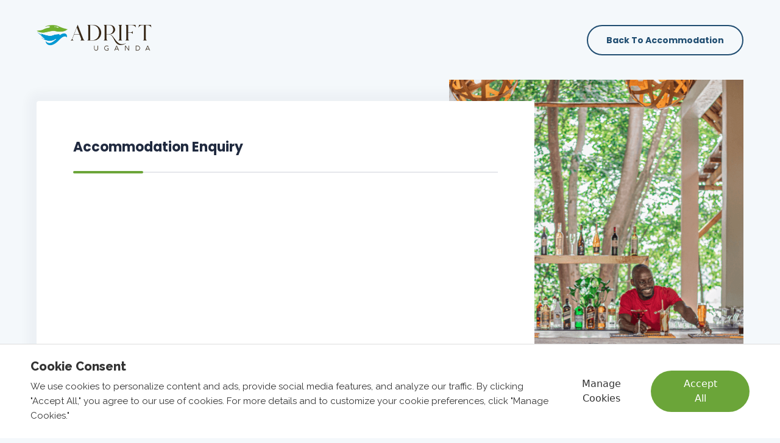

--- FILE ---
content_type: text/html; charset=UTF-8
request_url: https://www.adrift.ug/traveller-enquiry/
body_size: 17406
content:
<!doctype html>
<html lang="en-US" prefix="og: https://ogp.me/ns#">
  <head>
    <meta charset="utf-8">
<script>
var gform;gform||(document.addEventListener("gform_main_scripts_loaded",function(){gform.scriptsLoaded=!0}),window.addEventListener("DOMContentLoaded",function(){gform.domLoaded=!0}),gform={domLoaded:!1,scriptsLoaded:!1,initializeOnLoaded:function(o){gform.domLoaded&&gform.scriptsLoaded?o():!gform.domLoaded&&gform.scriptsLoaded?window.addEventListener("DOMContentLoaded",o):document.addEventListener("gform_main_scripts_loaded",o)},hooks:{action:{},filter:{}},addAction:function(o,n,r,t){gform.addHook("action",o,n,r,t)},addFilter:function(o,n,r,t){gform.addHook("filter",o,n,r,t)},doAction:function(o){gform.doHook("action",o,arguments)},applyFilters:function(o){return gform.doHook("filter",o,arguments)},removeAction:function(o,n){gform.removeHook("action",o,n)},removeFilter:function(o,n,r){gform.removeHook("filter",o,n,r)},addHook:function(o,n,r,t,i){null==gform.hooks[o][n]&&(gform.hooks[o][n]=[]);var e=gform.hooks[o][n];null==i&&(i=n+"_"+e.length),gform.hooks[o][n].push({tag:i,callable:r,priority:t=null==t?10:t})},doHook:function(n,o,r){var t;if(r=Array.prototype.slice.call(r,1),null!=gform.hooks[n][o]&&((o=gform.hooks[n][o]).sort(function(o,n){return o.priority-n.priority}),o.forEach(function(o){"function"!=typeof(t=o.callable)&&(t=window[t]),"action"==n?t.apply(null,r):r[0]=t.apply(null,r)})),"filter"==n)return r[0]},removeHook:function(o,n,t,i){var r;null!=gform.hooks[o][n]&&(r=(r=gform.hooks[o][n]).filter(function(o,n,r){return!!(null!=i&&i!=o.tag||null!=t&&t!=o.priority)}),gform.hooks[o][n]=r)}});
</script>

    <meta name="viewport" content="width=device-width, initial-scale=1">
    
<!-- Search Engine Optimization by Rank Math - https://rankmath.com/ -->
<title>Traveller Enquiry | Adrift Uganda</title>
<meta name="description" content="We want to hear from you, get in touch to start your next adventure. Our Adrift Uganda team will be in touch with you soon."/>
<meta name="robots" content="follow, index, max-snippet:-1, max-video-preview:-1, max-image-preview:large"/>
<link rel="canonical" href="https://www.adrift.ug/traveller-enquiry/" />
<meta property="og:locale" content="en_US" />
<meta property="og:type" content="article" />
<meta property="og:title" content="Traveller Enquiry | Adrift Uganda" />
<meta property="og:description" content="We want to hear from you, get in touch to start your next adventure. Our Adrift Uganda team will be in touch with you soon." />
<meta property="og:url" content="https://www.adrift.ug/traveller-enquiry/" />
<meta property="og:site_name" content="Adrift" />
<meta property="og:updated_time" content="2023-07-12T13:10:46+00:00" />
<meta property="og:image" content="https://www.adrift.ug/app/uploads/2022/09/team-building-rafting-4-min-683x1024.jpg" />
<meta property="og:image:secure_url" content="https://www.adrift.ug/app/uploads/2022/09/team-building-rafting-4-min-683x1024.jpg" />
<meta property="og:image:width" content="683" />
<meta property="og:image:height" content="1024" />
<meta property="og:image:alt" content="Traveller Enquiry" />
<meta property="og:image:type" content="image/jpeg" />
<meta property="article:published_time" content="2022-09-02T08:30:06+00:00" />
<meta property="article:modified_time" content="2023-07-12T13:10:46+00:00" />
<meta name="twitter:card" content="summary_large_image" />
<meta name="twitter:title" content="Traveller Enquiry | Adrift Uganda" />
<meta name="twitter:description" content="We want to hear from you, get in touch to start your next adventure. Our Adrift Uganda team will be in touch with you soon." />
<meta name="twitter:image" content="https://www.adrift.ug/app/uploads/2022/09/team-building-rafting-4-min-683x1024.jpg" />
<meta name="twitter:label1" content="Time to read" />
<meta name="twitter:data1" content="Less than a minute" />
<script type="application/ld+json" class="rank-math-schema">{"@context":"https://schema.org","@graph":[{"@type":["Person","Organization"],"@id":"https://www.adrift.ug/#person","name":"Adrift"},{"@type":"WebSite","@id":"https://www.adrift.ug/#website","url":"https://www.adrift.ug","name":"Adrift","publisher":{"@id":"https://www.adrift.ug/#person"},"inLanguage":"en-US"},{"@type":"ImageObject","@id":"https://www.adrift.ug/app/uploads/2022/09/team-building-rafting-4-min-scaled.jpg","url":"https://www.adrift.ug/app/uploads/2022/09/team-building-rafting-4-min-scaled.jpg","width":"1707","height":"2560","inLanguage":"en-US"},{"@type":"WebPage","@id":"https://www.adrift.ug/traveller-enquiry/#webpage","url":"https://www.adrift.ug/traveller-enquiry/","name":"Traveller Enquiry | Adrift Uganda","datePublished":"2022-09-02T08:30:06+00:00","dateModified":"2023-07-12T13:10:46+00:00","isPartOf":{"@id":"https://www.adrift.ug/#website"},"primaryImageOfPage":{"@id":"https://www.adrift.ug/app/uploads/2022/09/team-building-rafting-4-min-scaled.jpg"},"inLanguage":"en-US"},{"@type":"Person","@id":"https://www.adrift.ug/author/site-adrift/","name":"site-adrift","url":"https://www.adrift.ug/author/site-adrift/","image":{"@type":"ImageObject","@id":"https://secure.gravatar.com/avatar/7db242dd8b42a5879f41be7b637c66cb?s=96&amp;d=mm&amp;r=g","url":"https://secure.gravatar.com/avatar/7db242dd8b42a5879f41be7b637c66cb?s=96&amp;d=mm&amp;r=g","caption":"site-adrift","inLanguage":"en-US"},"sameAs":["/adrift.fluxfullcircle.com/wp"]},{"@type":"Article","headline":"Traveller Enquiry | Adrift Uganda","keywords":"Traveller Enquiry","datePublished":"2022-09-02T08:30:06+00:00","dateModified":"2023-07-12T13:10:46+00:00","author":{"@id":"https://www.adrift.ug/author/site-adrift/","name":"site-adrift"},"publisher":{"@id":"https://www.adrift.ug/#person"},"description":"We want to hear from you, get in touch to start your next adventure. Our Adrift Uganda team will be in touch with you soon.","name":"Traveller Enquiry | Adrift Uganda","@id":"https://www.adrift.ug/traveller-enquiry/#richSnippet","isPartOf":{"@id":"https://www.adrift.ug/traveller-enquiry/#webpage"},"image":{"@id":"https://www.adrift.ug/app/uploads/2022/09/team-building-rafting-4-min-scaled.jpg"},"inLanguage":"en-US","mainEntityOfPage":{"@id":"https://www.adrift.ug/traveller-enquiry/#webpage"}}]}</script>
<!-- /Rank Math WordPress SEO plugin -->

<link rel='dns-prefetch' href='//www.google.com' />
<link rel='dns-prefetch' href='//kit.fontawesome.com' />
<link rel='dns-prefetch' href='//cdn.jsdelivr.net' />
<link rel='dns-prefetch' href='//fonts.googleapis.com' />
<link rel='stylesheet' id='wp-block-library-css' href='https://www.adrift.ug/wp/wp-includes/css/dist/block-library/style.min.css?ver=6.6.2' media='all' />
<style id='rank-math-toc-block-style-inline-css'>
.wp-block-rank-math-toc-block nav ol{counter-reset:item}.wp-block-rank-math-toc-block nav ol li{display:block}.wp-block-rank-math-toc-block nav ol li:before{content:counters(item, ".") ". ";counter-increment:item}

</style>
<style id='global-styles-inline-css'>
:root{--wp--preset--aspect-ratio--square: 1;--wp--preset--aspect-ratio--4-3: 4/3;--wp--preset--aspect-ratio--3-4: 3/4;--wp--preset--aspect-ratio--3-2: 3/2;--wp--preset--aspect-ratio--2-3: 2/3;--wp--preset--aspect-ratio--16-9: 16/9;--wp--preset--aspect-ratio--9-16: 9/16;--wp--preset--color--black: #000000;--wp--preset--color--cyan-bluish-gray: #abb8c3;--wp--preset--color--white: #ffffff;--wp--preset--color--pale-pink: #f78da7;--wp--preset--color--vivid-red: #cf2e2e;--wp--preset--color--luminous-vivid-orange: #ff6900;--wp--preset--color--luminous-vivid-amber: #fcb900;--wp--preset--color--light-green-cyan: #7bdcb5;--wp--preset--color--vivid-green-cyan: #00d084;--wp--preset--color--pale-cyan-blue: #8ed1fc;--wp--preset--color--vivid-cyan-blue: #0693e3;--wp--preset--color--vivid-purple: #9b51e0;--wp--preset--color--primary: #525ddc;--wp--preset--gradient--vivid-cyan-blue-to-vivid-purple: linear-gradient(135deg,rgba(6,147,227,1) 0%,rgb(155,81,224) 100%);--wp--preset--gradient--light-green-cyan-to-vivid-green-cyan: linear-gradient(135deg,rgb(122,220,180) 0%,rgb(0,208,130) 100%);--wp--preset--gradient--luminous-vivid-amber-to-luminous-vivid-orange: linear-gradient(135deg,rgba(252,185,0,1) 0%,rgba(255,105,0,1) 100%);--wp--preset--gradient--luminous-vivid-orange-to-vivid-red: linear-gradient(135deg,rgba(255,105,0,1) 0%,rgb(207,46,46) 100%);--wp--preset--gradient--very-light-gray-to-cyan-bluish-gray: linear-gradient(135deg,rgb(238,238,238) 0%,rgb(169,184,195) 100%);--wp--preset--gradient--cool-to-warm-spectrum: linear-gradient(135deg,rgb(74,234,220) 0%,rgb(151,120,209) 20%,rgb(207,42,186) 40%,rgb(238,44,130) 60%,rgb(251,105,98) 80%,rgb(254,248,76) 100%);--wp--preset--gradient--blush-light-purple: linear-gradient(135deg,rgb(255,206,236) 0%,rgb(152,150,240) 100%);--wp--preset--gradient--blush-bordeaux: linear-gradient(135deg,rgb(254,205,165) 0%,rgb(254,45,45) 50%,rgb(107,0,62) 100%);--wp--preset--gradient--luminous-dusk: linear-gradient(135deg,rgb(255,203,112) 0%,rgb(199,81,192) 50%,rgb(65,88,208) 100%);--wp--preset--gradient--pale-ocean: linear-gradient(135deg,rgb(255,245,203) 0%,rgb(182,227,212) 50%,rgb(51,167,181) 100%);--wp--preset--gradient--electric-grass: linear-gradient(135deg,rgb(202,248,128) 0%,rgb(113,206,126) 100%);--wp--preset--gradient--midnight: linear-gradient(135deg,rgb(2,3,129) 0%,rgb(40,116,252) 100%);--wp--preset--font-size--small: 13px;--wp--preset--font-size--medium: 20px;--wp--preset--font-size--large: 36px;--wp--preset--font-size--x-large: 42px;--wp--preset--spacing--20: 0.44rem;--wp--preset--spacing--30: 0.67rem;--wp--preset--spacing--40: 1rem;--wp--preset--spacing--50: 1.5rem;--wp--preset--spacing--60: 2.25rem;--wp--preset--spacing--70: 3.38rem;--wp--preset--spacing--80: 5.06rem;--wp--preset--shadow--natural: 6px 6px 9px rgba(0, 0, 0, 0.2);--wp--preset--shadow--deep: 12px 12px 50px rgba(0, 0, 0, 0.4);--wp--preset--shadow--sharp: 6px 6px 0px rgba(0, 0, 0, 0.2);--wp--preset--shadow--outlined: 6px 6px 0px -3px rgba(255, 255, 255, 1), 6px 6px rgba(0, 0, 0, 1);--wp--preset--shadow--crisp: 6px 6px 0px rgba(0, 0, 0, 1);}:where(body) { margin: 0; }.wp-site-blocks > .alignleft { float: left; margin-right: 2em; }.wp-site-blocks > .alignright { float: right; margin-left: 2em; }.wp-site-blocks > .aligncenter { justify-content: center; margin-left: auto; margin-right: auto; }:where(.is-layout-flex){gap: 0.5em;}:where(.is-layout-grid){gap: 0.5em;}.is-layout-flow > .alignleft{float: left;margin-inline-start: 0;margin-inline-end: 2em;}.is-layout-flow > .alignright{float: right;margin-inline-start: 2em;margin-inline-end: 0;}.is-layout-flow > .aligncenter{margin-left: auto !important;margin-right: auto !important;}.is-layout-constrained > .alignleft{float: left;margin-inline-start: 0;margin-inline-end: 2em;}.is-layout-constrained > .alignright{float: right;margin-inline-start: 2em;margin-inline-end: 0;}.is-layout-constrained > .aligncenter{margin-left: auto !important;margin-right: auto !important;}.is-layout-constrained > :where(:not(.alignleft):not(.alignright):not(.alignfull)){margin-left: auto !important;margin-right: auto !important;}body .is-layout-flex{display: flex;}.is-layout-flex{flex-wrap: wrap;align-items: center;}.is-layout-flex > :is(*, div){margin: 0;}body .is-layout-grid{display: grid;}.is-layout-grid > :is(*, div){margin: 0;}body{padding-top: 0px;padding-right: 0px;padding-bottom: 0px;padding-left: 0px;}a:where(:not(.wp-element-button)){text-decoration: underline;}:root :where(.wp-element-button, .wp-block-button__link){background-color: #32373c;border-width: 0;color: #fff;font-family: inherit;font-size: inherit;line-height: inherit;padding: calc(0.667em + 2px) calc(1.333em + 2px);text-decoration: none;}.has-black-color{color: var(--wp--preset--color--black) !important;}.has-cyan-bluish-gray-color{color: var(--wp--preset--color--cyan-bluish-gray) !important;}.has-white-color{color: var(--wp--preset--color--white) !important;}.has-pale-pink-color{color: var(--wp--preset--color--pale-pink) !important;}.has-vivid-red-color{color: var(--wp--preset--color--vivid-red) !important;}.has-luminous-vivid-orange-color{color: var(--wp--preset--color--luminous-vivid-orange) !important;}.has-luminous-vivid-amber-color{color: var(--wp--preset--color--luminous-vivid-amber) !important;}.has-light-green-cyan-color{color: var(--wp--preset--color--light-green-cyan) !important;}.has-vivid-green-cyan-color{color: var(--wp--preset--color--vivid-green-cyan) !important;}.has-pale-cyan-blue-color{color: var(--wp--preset--color--pale-cyan-blue) !important;}.has-vivid-cyan-blue-color{color: var(--wp--preset--color--vivid-cyan-blue) !important;}.has-vivid-purple-color{color: var(--wp--preset--color--vivid-purple) !important;}.has-primary-color{color: var(--wp--preset--color--primary) !important;}.has-black-background-color{background-color: var(--wp--preset--color--black) !important;}.has-cyan-bluish-gray-background-color{background-color: var(--wp--preset--color--cyan-bluish-gray) !important;}.has-white-background-color{background-color: var(--wp--preset--color--white) !important;}.has-pale-pink-background-color{background-color: var(--wp--preset--color--pale-pink) !important;}.has-vivid-red-background-color{background-color: var(--wp--preset--color--vivid-red) !important;}.has-luminous-vivid-orange-background-color{background-color: var(--wp--preset--color--luminous-vivid-orange) !important;}.has-luminous-vivid-amber-background-color{background-color: var(--wp--preset--color--luminous-vivid-amber) !important;}.has-light-green-cyan-background-color{background-color: var(--wp--preset--color--light-green-cyan) !important;}.has-vivid-green-cyan-background-color{background-color: var(--wp--preset--color--vivid-green-cyan) !important;}.has-pale-cyan-blue-background-color{background-color: var(--wp--preset--color--pale-cyan-blue) !important;}.has-vivid-cyan-blue-background-color{background-color: var(--wp--preset--color--vivid-cyan-blue) !important;}.has-vivid-purple-background-color{background-color: var(--wp--preset--color--vivid-purple) !important;}.has-primary-background-color{background-color: var(--wp--preset--color--primary) !important;}.has-black-border-color{border-color: var(--wp--preset--color--black) !important;}.has-cyan-bluish-gray-border-color{border-color: var(--wp--preset--color--cyan-bluish-gray) !important;}.has-white-border-color{border-color: var(--wp--preset--color--white) !important;}.has-pale-pink-border-color{border-color: var(--wp--preset--color--pale-pink) !important;}.has-vivid-red-border-color{border-color: var(--wp--preset--color--vivid-red) !important;}.has-luminous-vivid-orange-border-color{border-color: var(--wp--preset--color--luminous-vivid-orange) !important;}.has-luminous-vivid-amber-border-color{border-color: var(--wp--preset--color--luminous-vivid-amber) !important;}.has-light-green-cyan-border-color{border-color: var(--wp--preset--color--light-green-cyan) !important;}.has-vivid-green-cyan-border-color{border-color: var(--wp--preset--color--vivid-green-cyan) !important;}.has-pale-cyan-blue-border-color{border-color: var(--wp--preset--color--pale-cyan-blue) !important;}.has-vivid-cyan-blue-border-color{border-color: var(--wp--preset--color--vivid-cyan-blue) !important;}.has-vivid-purple-border-color{border-color: var(--wp--preset--color--vivid-purple) !important;}.has-primary-border-color{border-color: var(--wp--preset--color--primary) !important;}.has-vivid-cyan-blue-to-vivid-purple-gradient-background{background: var(--wp--preset--gradient--vivid-cyan-blue-to-vivid-purple) !important;}.has-light-green-cyan-to-vivid-green-cyan-gradient-background{background: var(--wp--preset--gradient--light-green-cyan-to-vivid-green-cyan) !important;}.has-luminous-vivid-amber-to-luminous-vivid-orange-gradient-background{background: var(--wp--preset--gradient--luminous-vivid-amber-to-luminous-vivid-orange) !important;}.has-luminous-vivid-orange-to-vivid-red-gradient-background{background: var(--wp--preset--gradient--luminous-vivid-orange-to-vivid-red) !important;}.has-very-light-gray-to-cyan-bluish-gray-gradient-background{background: var(--wp--preset--gradient--very-light-gray-to-cyan-bluish-gray) !important;}.has-cool-to-warm-spectrum-gradient-background{background: var(--wp--preset--gradient--cool-to-warm-spectrum) !important;}.has-blush-light-purple-gradient-background{background: var(--wp--preset--gradient--blush-light-purple) !important;}.has-blush-bordeaux-gradient-background{background: var(--wp--preset--gradient--blush-bordeaux) !important;}.has-luminous-dusk-gradient-background{background: var(--wp--preset--gradient--luminous-dusk) !important;}.has-pale-ocean-gradient-background{background: var(--wp--preset--gradient--pale-ocean) !important;}.has-electric-grass-gradient-background{background: var(--wp--preset--gradient--electric-grass) !important;}.has-midnight-gradient-background{background: var(--wp--preset--gradient--midnight) !important;}.has-small-font-size{font-size: var(--wp--preset--font-size--small) !important;}.has-medium-font-size{font-size: var(--wp--preset--font-size--medium) !important;}.has-large-font-size{font-size: var(--wp--preset--font-size--large) !important;}.has-x-large-font-size{font-size: var(--wp--preset--font-size--x-large) !important;}
:where(.wp-block-post-template.is-layout-flex){gap: 1.25em;}:where(.wp-block-post-template.is-layout-grid){gap: 1.25em;}
:where(.wp-block-columns.is-layout-flex){gap: 2em;}:where(.wp-block-columns.is-layout-grid){gap: 2em;}
:root :where(.wp-block-pullquote){font-size: 1.5em;line-height: 1.6;}
</style>
<link rel='stylesheet' id='flux-dna-css' href='https://www.adrift.ug/app/plugins/adrift-flux-dna/public/css/flux-dna-public.css?ver=1.0.7' media='all' />
<link rel='stylesheet' id='gform_basic-css' href='https://www.adrift.ug/app/plugins/gravityforms/assets/css/dist/basic.min.css?ver=2.8.18' media='all' />
<link rel='stylesheet' id='gform_theme_components-css' href='https://www.adrift.ug/app/plugins/gravityforms/assets/css/dist/theme-components.min.css?ver=2.8.18' media='all' />
<link rel='stylesheet' id='gform_theme_ie11-css' href='https://www.adrift.ug/app/plugins/gravityforms/assets/css/dist/theme-ie11.min.css?ver=2.8.18' media='all' />
<link rel='stylesheet' id='gform_theme-css' href='https://www.adrift.ug/app/plugins/gravityforms/assets/css/dist/theme.min.css?ver=2.8.18' media='all' />
<link rel='stylesheet' id='sage/fonts-poppins-css' href='https://fonts.googleapis.com/css2?family=Poppins%3Aital%2Cwght%400%2C100%3B0%2C200%3B0%2C300%3B0%2C400%3B0%2C500%3B0%2C600%3B0%2C700%3B0%2C800%3B0%2C900%3B1%2C100%3B1%2C200%3B1%2C300%3B1%2C400%3B1%2C500%3B1%2C600%3B1%2C700%3B1%2C800%3B1%2C900&#038;display=swap&#038;ver=1' media='all' />
<link rel='stylesheet' id='sage/fonts-raleway-css' href='https://fonts.googleapis.com/css2?family=Raleway%3Aital%2Cwght%400%2C100%3B0%2C200%3B0%2C300%3B0%2C400%3B0%2C500%3B0%2C600%3B0%2C700%3B0%2C800%3B0%2C900%3B1%2C100%3B1%2C200%3B1%2C300%3B1%2C400%3B1%2C500%3B1%2C600%3B1%2C700%3B1%2C800%3B1%2C900&#038;display=swap&#038;ver=1' media='all' />
<link rel='stylesheet' id='app/0-css' href='https://www.adrift.ug/app/themes/adrift/public/css/app.4b0d31.css' media='all' />
<script src="https://www.adrift.ug/wp/wp-includes/js/jquery/jquery.min.js?ver=3.7.1" id="jquery-core-js"></script>
<script src="https://www.adrift.ug/wp/wp-includes/js/jquery/jquery-migrate.min.js?ver=3.4.1" id="jquery-migrate-js"></script>
<script src="https://www.adrift.ug/app/plugins/adrift-flux-dna/public/js/flux-dna-public.js?ver=1.0.7" id="flux-dna-js"></script>
<script src="https://www.adrift.ug/app/plugins/handl-utm-grabber/js/js.cookie.js?ver=6.6.2" id="js.cookie-js"></script>
<script id="handl-utm-grabber-js-extra">
var handl_utm = [];
</script>
<script src="https://www.adrift.ug/app/plugins/handl-utm-grabber/js/handl-utm-grabber.js?ver=6.6.2" id="handl-utm-grabber-js"></script>
<script defer='defer' src="https://www.adrift.ug/app/plugins/gravityforms/js/jquery.json.min.js?ver=2.8.18" id="gform_json-js"></script>
<script id="gform_gravityforms-js-extra">
var gf_global = {"gf_currency_config":{"name":"U.S. Dollar","symbol_left":"$","symbol_right":"","symbol_padding":"","thousand_separator":",","decimal_separator":".","decimals":2,"code":"USD"},"base_url":"https:\/\/www.adrift.ug\/app\/plugins\/gravityforms","number_formats":[],"spinnerUrl":"https:\/\/www.adrift.ug\/app\/plugins\/gravityforms\/images\/spinner.svg","version_hash":"bd4c21e271f8ecc25a1f639f56fd24d8","strings":{"newRowAdded":"New row added.","rowRemoved":"Row removed","formSaved":"The form has been saved.  The content contains the link to return and complete the form."}};
var gform_i18n = {"datepicker":{"days":{"monday":"Mo","tuesday":"Tu","wednesday":"We","thursday":"Th","friday":"Fr","saturday":"Sa","sunday":"Su"},"months":{"january":"January","february":"February","march":"March","april":"April","may":"May","june":"June","july":"July","august":"August","september":"September","october":"October","november":"November","december":"December"},"firstDay":1,"iconText":"Select date"}};
var gf_legacy_multi = {"5":""};
var gform_gravityforms = {"strings":{"invalid_file_extension":"This type of file is not allowed. Must be one of the following:","delete_file":"Delete this file","in_progress":"in progress","file_exceeds_limit":"File exceeds size limit","illegal_extension":"This type of file is not allowed.","max_reached":"Maximum number of files reached","unknown_error":"There was a problem while saving the file on the server","currently_uploading":"Please wait for the uploading to complete","cancel":"Cancel","cancel_upload":"Cancel this upload","cancelled":"Cancelled"},"vars":{"images_url":"https:\/\/www.adrift.ug\/app\/plugins\/gravityforms\/images"}};
</script>
<script id="gform_gravityforms-js-before">

</script>
<script defer='defer' src="https://www.adrift.ug/app/plugins/gravityforms/js/gravityforms.min.js?ver=2.8.18" id="gform_gravityforms-js"></script>
<script defer='defer' src="https://www.adrift.ug/app/plugins/gravityforms/js/page_conditional_logic.min.js?ver=2.8.18" id="gform_page_conditional_logic-js"></script>
<script id="gform_conditional_logic-js-extra">
var gf_legacy = {"is_legacy":""};
</script>
<script defer='defer' src="https://www.adrift.ug/app/plugins/gravityforms/js/conditional_logic.min.js?ver=2.8.18" id="gform_conditional_logic-js"></script>
<script defer='defer' src="https://www.google.com/recaptcha/api.js?hl=en&amp;ver=6.6.2#038;render=explicit" id="gform_recaptcha-js"></script>
<script defer='defer' src="https://www.adrift.ug/app/plugins/gravityforms/assets/js/dist/utils.min.js?ver=50c7bea9c2320e16728e44ae9fde5f26" id="gform_gravityforms_utils-js"></script>
<link rel="https://api.w.org/" href="https://www.adrift.ug/wp-json/" /><link rel="alternate" title="JSON" type="application/json" href="https://www.adrift.ug/wp-json/wp/v2/pages/885" /><link rel="EditURI" type="application/rsd+xml" title="RSD" href="https://www.adrift.ug/wp/xmlrpc.php?rsd" />
<meta name="generator" content="WordPress 6.6.2" />
<link rel='shortlink' href='https://www.adrift.ug/?p=885' />
<link rel="alternate" title="oEmbed (JSON)" type="application/json+oembed" href="https://www.adrift.ug/wp-json/oembed/1.0/embed?url=https%3A%2F%2Fwww.adrift.ug%2Ftraveller-enquiry%2F" />
<link rel="alternate" title="oEmbed (XML)" type="text/xml+oembed" href="https://www.adrift.ug/wp-json/oembed/1.0/embed?url=https%3A%2F%2Fwww.adrift.ug%2Ftraveller-enquiry%2F&#038;format=xml" />
				
																<!-- Google Tag Manager -->
	<script>(function(w,d,s,l,i){w[l]=w[l]||[];w[l].push({'gtm.start':
	new Date().getTime(),event:'gtm.js'});var f=d.getElementsByTagName(s)[0],
	j=d.createElement(s),dl=l!='dataLayer'?'&l='+l:'';j.async=true;j.src=
	'https://www.googletagmanager.com/gtm.js?id='+i+dl;f.parentNode.insertBefore(j,f);
	})(window,document,'script','dataLayer','GTM-WHF2PQ2');</script>
	<!-- End Google Tag Manager -->
<!-- Hotjar Tracking Code for https://www.adrift.ug/ -->
<script>
    (function(h,o,t,j,a,r){
        h.hj=h.hj||function(){(h.hj.q=h.hj.q||[]).push(arguments)};
        h._hjSettings={hjid:3228769,hjsv:6};
        a=o.getElementsByTagName('head')[0];
        r=o.createElement('script');r.async=1;
        r.src=t+h._hjSettings.hjid+j+h._hjSettings.hjsv;
        a.appendChild(r);
    })(window,document,'https://static.hotjar.com/c/hotjar-','.js?sv=');
</script>
<!-- Facebook Pixel Code -->
<script>
  !function(f,b,e,v,n,t,s)
  {if(f.fbq)return;n=f.fbq=function(){n.callMethod?
  n.callMethod.apply(n,arguments):n.queue.push(arguments)};
  if(!f._fbq)f._fbq=n;n.push=n;n.loaded=!0;n.version='2.0';
  n.queue=[];t=b.createElement(e);t.async=!0;
  t.src=v;s=b.getElementsByTagName(e)[0];
  s.parentNode.insertBefore(t,s)}(window, document,'script',
  'https://connect.facebook.net/en_US/fbevents.js');
  fbq('init', '975939947110886');
  fbq('track', 'PageView');
</script>
<noscript>
  <img height="1" width="1" style="display:none" 
       src="https://www.facebook.com/tr?id=975939947110886&ev=PageView&noscript=1"/>
</noscript>
<!-- End Facebook Pixel Code -->
<meta name="google-site-verification" content="57u53rJx0F6xXoeHPQiR-fiCz42gD5vxh4ctt6vGn7U" /><link rel="icon" href="https://www.adrift.ug/app/uploads/2022/08/favicon-1.png" sizes="32x32" />
<link rel="icon" href="https://www.adrift.ug/app/uploads/2022/08/favicon-1.png" sizes="192x192" />
<link rel="apple-touch-icon" href="https://www.adrift.ug/app/uploads/2022/08/favicon-1.png" />
<meta name="msapplication-TileImage" content="https://www.adrift.ug/app/uploads/2022/08/favicon-1.png" />
		<style id="wp-custom-css">
			.whatsapp-chat-link {
	position: fixed;
	z-index: 9999999999;
	bottom: 20px;
	right: 20px;
	background-color: #25D366;
	height: 60px;
	width: 60px;
	display: flex;
	border-radius: 100%;
	justify-content: center;
	align-items: center;
	transition: all 0.2s ease-out;
	-webkit-transition: all 0.2s ease-out;
	-moz-transition: all 0.2s ease-out;
	-os-transition: all 0.2s ease-out;
}
.whatsapp-chat-link:hover {
	opacity: 70%;
}
.whatsapp-chat-link img {
	height: 30px;
	width: 30px;
}
.wow {
  visibility: hidden;
}
@media screen and (max-width: 800px) {
.btn-get-in-touch-mobile {
    padding-bottom: 20px !important;
}
.link-listing.py-45 {
    flex-direction: column-reverse;
    display: flex;
}
}

.page-id-2417 footer > div.footer__inner{
	display: none;
}
.page-id-2417 nav > div > div > div {
	display:none;
}

.page-id-2417 nav > div > div > div.navbar-icon.hamburger{
	display: none;
}
.page-id-2417 nav > div > div.navbar-icon.hamburger.navbar-menu-open{
	display:none;
}

.page-id-2417 section.newsletter-wrapper{
	display:none;
}
.irf-logo {
	height: 100px;
	object-fit: contain;
	margin-top: 20px;
}
.irf-logo-text {
	margin-top: 20px;
}		</style>
		  </head>

  <body class="page-template page-template-template-enquiry page page-id-885 wp-embed-responsive tech-front traveller-enquiry">
    							<!-- Google Tag Manager (noscript) -->
	<noscript><iframe src="https://www.googletagmanager.com/ns.html?id=GTM-WHF2PQ2"
	height="0" width="0" style="display:none;visibility:hidden"></iframe></noscript>
	<!-- End Google Tag Manager (noscript) -->
	<script>
		document.addEventListener("DOMContentLoaded", function() {
			// Find the element with id "main"
			var mainElement = document.getElementById("main");

			// Create a new div element
			var newLink = document.createElement("a");
			var newImg = document.createElement("img");
			
			newImg.src = "http://www.adrift.ug/app/uploads/2024/08/PlatformWhatsApp-ColorNegative-1.png";
			newImg.alt = "whatsapp icon";
			newLink.href = "https://api.whatsapp.com/send/?phone=256752225587&text=Hello%2C+I+have+visited+your+website+and+need+more+info&type=phone_number&app_absent=0";
			newLink.target = "_blank"
			newLink.appendChild(newImg)

			// Add the class 'whatsapp-chat-link' to the new div
			newLink.className = "whatsapp-chat-link";

			// Append the new div to the main element
			if (mainElement) {
				mainElement.appendChild(newLink);
			}
		});
	</script>
    
    <div id="app">
      <header class="enquiry-headerwrapper">
        <div class="enquiry-header">
            <div class="px-20 py-20 bg-transparent enquiry-header__inner xl:px-60 md:px-40 sm:px-30 xl:py-40 md:py-30">
                <div class="flex flex-wrap items-center justify-between enquiry-header__main xsscreen2:flex-col xsscreen2::justify-center"> 
                    <div class="enquiry-header__logo xsscreen2:pb-10"> 
                        <a href="https://www.adrift.ug" class="inline-block"><img src="https://www.adrift.ug/app/themes/adrift/public/images/logo.250405.png;" class="sm:w-[189px] w-[150px] object-cover" alt="Logo"></a>
                    </div>
                                        <div class="enquiry-header__button">
                        <a href="/accommodation/" class="btn-lightblue">Back To Accommodation</a>   
                    </div> 
                                    </div>
            </div>
        </div>
    </header>
    <section class="traveller-enquiry">
             
      <div class="traveller-enquiry__form-wrapper">
        <div class="items-center row"> 
            <div class="w-full lg:w-7/12">
                <div class="traveller-enquiry__form--main">
                    <div class="traveller-enquiry__form--main-part enquiry_form">
                        
                <div class='gf_browser_chrome gform_wrapper gravity-theme gform-theme--no-framework cust-inq-form_wrapper' data-form-theme='gravity-theme' data-form-index='0' id='gform_wrapper_5' style='display:none'><div id='gf_5' class='gform_anchor' tabindex='-1'></div>
                        <div class='gform_heading'>
                            <h2 class="gform_title">Accommodation Enquiry</h2>
							<p class='gform_required_legend'>&quot;<span class="gfield_required gfield_required_asterisk">*</span>&quot; indicates required fields</p>
                        </div><form method='post' enctype='multipart/form-data' target='gform_ajax_frame_5' id='gform_5' class='cust-inq-form' action='/traveller-enquiry/#gf_5' data-formid='5' novalidate><div id='gf_page_steps_5' class='gf_page_steps'><div id='gf_step_5_1' class='gf_step gf_step_active gf_step_first'><span class='gf_step_number'>1</span><span class='gf_step_label'></span></div><div id='gf_step_5_2' class='gf_step gf_step_next gf_step_pending'><span class='gf_step_number'>2</span><span class='gf_step_label'></span></div><div id='gf_step_5_3' class='gf_step gf_step_pending'><span class='gf_step_number'>3</span><span class='gf_step_label'></span></div><div id='gf_step_5_4' class='gf_step gf_step_pending'><span class='gf_step_number'>4</span><span class='gf_step_label'></span></div><div id='gf_step_5_5' class='gf_step gf_step_pending'><span class='gf_step_number'>5</span><span class='gf_step_label'></span></div><div id='gf_step_5_6' class='gf_step gf_step_last gf_step_pending'><span class='gf_step_number'>6</span><span class='gf_step_label'></span></div></div>
                        <div class='gform-body gform_body'><div id='gform_page_5_1' class='gform_page ' data-js='page-field-id-1' >
                                    <div class='gform_page_fields'><div id='gform_fields_5' class='gform_fields top_label form_sublabel_below description_below validation_below'><div id="field_5_57" class="gfield gfield--type-text gfield--input-type-text gfield--width-full my_special_selection_session_input field_sublabel_below gfield--no-description field_description_below hidden_label field_validation_below gfield_visibility_hidden"  data-js-reload="field_5_57" ><div class='admin-hidden-markup'><i class='gform-icon gform-icon--hidden'></i><span>Hidden</span></div><label class='gfield_label gform-field-label' for='input_5_57'>Special Selection</label><div class='ginput_container ginput_container_text'><input name='input_57' id='input_5_57' type='text' value='' class='large'      aria-invalid="false"   /> </div></div><div id="field_5_69" class="gfield gfield--type-handlfree_utm_source gfield--input-type-handlfree_utm_source gfield--width-full field_sublabel_below gfield--no-description field_description_below field_validation_below gfield_visibility_visible"  data-js-reload="field_5_69" ><div class='ginput_container ginput_container_text'><input name='input_69' id='input_5_69' type='hidden' class='gform_hidden'  aria-invalid="false" value='' /></div></div><div id="field_5_70" class="gfield gfield--type-handlfree_utm_medium gfield--input-type-handlfree_utm_medium gfield--width-full field_sublabel_below gfield--no-description field_description_below field_validation_below gfield_visibility_visible"  data-js-reload="field_5_70" ><div class='ginput_container ginput_container_text'><input name='input_70' id='input_5_70' type='hidden' class='gform_hidden'  aria-invalid="false" value='' /></div></div><div id="field_5_71" class="gfield gfield--type-handlfree_utm_term gfield--input-type-handlfree_utm_term gfield--width-full field_sublabel_below gfield--no-description field_description_below field_validation_below gfield_visibility_visible"  data-js-reload="field_5_71" ><div class='ginput_container ginput_container_text'><input name='input_71' id='input_5_71' type='hidden' class='gform_hidden'  aria-invalid="false" value='' /></div></div><div id="field_5_72" class="gfield gfield--type-handlfree_utm_content gfield--input-type-handlfree_utm_content gfield--width-full field_sublabel_below gfield--no-description field_description_below field_validation_below gfield_visibility_visible"  data-js-reload="field_5_72" ><div class='ginput_container ginput_container_text'><input name='input_72' id='input_5_72' type='hidden' class='gform_hidden'  aria-invalid="false" value='' /></div></div><div id="field_5_73" class="gfield gfield--type-handlfree_utm_campaign gfield--input-type-handlfree_utm_campaign gfield--width-full field_sublabel_below gfield--no-description field_description_below field_validation_below gfield_visibility_visible"  data-js-reload="field_5_73" ><div class='ginput_container ginput_container_text'><input name='input_73' id='input_5_73' type='hidden' class='gform_hidden'  aria-invalid="false" value='' /></div></div><div id="field_5_74" class="gfield gfield--type-handlfree_gclid gfield--input-type-handlfree_gclid gfield--width-full field_sublabel_below gfield--no-description field_description_below field_validation_below gfield_visibility_visible"  data-js-reload="field_5_74" ><div class='ginput_container ginput_container_text'><input name='input_74' id='input_5_74' type='hidden' class='gform_hidden'  aria-invalid="false" value='' /></div></div><div id="field_5_75" class="gfield gfield--type-hidden gfield--input-type-hidden gfield--width-full gform_hidden field_sublabel_below gfield--no-description field_description_below field_validation_below gfield_visibility_visible"  data-js-reload="field_5_75" ><div class='ginput_container ginput_container_text'><input name='input_75' id='input_5_75' type='hidden' class='gform_hidden'  aria-invalid="false" value='' /></div></div><div id="field_5_7" class="gfield gfield--type-html gfield--input-type-html gfield--width-full content-my_special_selection gfield_html gfield_html_formatted gfield_no_follows_desc field_sublabel_below gfield--no-description field_description_below field_validation_below gfield_visibility_visible"  data-js-reload="field_5_7" ><div class="title-green"><h2 class="h2">Where would you like to stay?</h2></div></div><fieldset id="field_5_6" class="gfield gfield--type-radio gfield--type-choice gfield--input-type-radio gfield--width-full gfield_contains_required field_sublabel_below gfield--no-description field_description_below hidden_label field_validation_below gfield_visibility_visible"  data-js-reload="field_5_6" ><legend class='gfield_label gform-field-label' >Select your room:<span class="gfield_required"><span class="gfield_required gfield_required_asterisk">*</span></span></legend><div class='ginput_container ginput_container_radio'><div class='gfield_radio' id='input_5_6'>
			<div class='gchoice gchoice_5_6_0'>
					<input class='gfield-choice-input' name='input_6' type='radio' value='Adrift Overland Camp' checked='checked' id='choice_5_6_0' onchange='gformToggleRadioOther( this )'    />
					<label for='choice_5_6_0' id='label_5_6_0' class='gform-field-label gform-field-label--type-inline'>Adrift Overland Camp</label>
			</div>
			<div class='gchoice gchoice_5_6_1'>
					<input class='gfield-choice-input' name='input_6' type='radio' value='Adrift River Club'  id='choice_5_6_1' onchange='gformToggleRadioOther( this )'    />
					<label for='choice_5_6_1' id='label_5_6_1' class='gform-field-label gform-field-label--type-inline'>Adrift River Club</label>
			</div></div></div></fieldset></div>
                    </div>
                    <div class='gform_page_footer top_label'>
                         <input type='button' id='gform_next_button_5_1' class='gform_next_button gform-theme-button button' value='Continue'  onclick='jQuery("#gform_target_page_number_5").val("2");  jQuery("#gform_5").trigger("submit",[true]); ' onkeypress='if( event.keyCode == 13 ){ jQuery("#gform_target_page_number_5").val("2");  jQuery("#gform_5").trigger("submit",[true]); } ' /> 
                    </div>
                </div>
                <div id='gform_page_5_2' class='gform_page' data-js='page-field-id-1' style='display:none;'>
                    <div class='gform_page_fields'>
                        <div id='gform_fields_5_2' class='gform_fields top_label form_sublabel_below description_below validation_below'><div id="field_5_59" class="gfield gfield--type-html gfield--input-type-html gfield--width-full content-my_special_selection gfield_html gfield_html_formatted gfield_no_follows_desc field_sublabel_below gfield--no-description field_description_below field_validation_below gfield_visibility_visible"  data-js-reload="field_5_59" ><div class="title-green"><h2 class="h2">Select your stay at Adrift Overland Camp:</h2></div></div><fieldset id="field_5_60" class="gfield gfield--type-radio gfield--type-choice gfield--input-type-radio gfield--width-full gfield_contains_required field_sublabel_below gfield--no-description field_description_below hidden_label field_validation_below gfield_visibility_visible"  data-js-reload="field_5_60" ><legend class='gfield_label gform-field-label' >Select your room:<span class="gfield_required"><span class="gfield_required gfield_required_asterisk">*</span></span></legend><div class='ginput_container ginput_container_radio'><div class='gfield_radio' id='input_5_60'>
			<div class='gchoice gchoice_5_60_0'>
					<input class='gfield-choice-input' name='input_60' type='radio' value='En Suite Dorms' checked='checked' id='choice_5_60_0' onchange='gformToggleRadioOther( this )'    />
					<label for='choice_5_60_0' id='label_5_60_0' class='gform-field-label gform-field-label--type-inline'>En Suite Dorms</label>
			</div>
			<div class='gchoice gchoice_5_60_1'>
					<input class='gfield-choice-input' name='input_60' type='radio' value='Adventure Tents'  id='choice_5_60_1' onchange='gformToggleRadioOther( this )'    />
					<label for='choice_5_60_1' id='label_5_60_1' class='gform-field-label gform-field-label--type-inline'>Adventure Tents</label>
			</div>
			<div class='gchoice gchoice_5_60_2'>
					<input class='gfield-choice-input' name='input_60' type='radio' value='Camping'  id='choice_5_60_2' onchange='gformToggleRadioOther( this )'    />
					<label for='choice_5_60_2' id='label_5_60_2' class='gform-field-label gform-field-label--type-inline'>Camping</label>
			</div></div></div></fieldset></div>
                    </div>
                    <div class='gform_page_footer top_label'>
                        <input type='button' id='gform_previous_button_5_58' class='gform_previous_button gform-theme-button gform-theme-button--secondary button' value='Back'  onclick='jQuery("#gform_target_page_number_5").val("1");  jQuery("#gform_5").trigger("submit",[true]); ' onkeypress='if( event.keyCode == 13 ){ jQuery("#gform_target_page_number_5").val("1");  jQuery("#gform_5").trigger("submit",[true]); } ' /> <input type='button' id='gform_next_button_5_58' class='gform_next_button gform-theme-button button' value='Continue'  onclick='jQuery("#gform_target_page_number_5").val("3");  jQuery("#gform_5").trigger("submit",[true]); ' onkeypress='if( event.keyCode == 13 ){ jQuery("#gform_target_page_number_5").val("3");  jQuery("#gform_5").trigger("submit",[true]); } ' /> 
                    </div>
                </div>
                <div id='gform_page_5_3' class='gform_page' data-js='page-field-id-58' style='display:none;'>
                    <div class='gform_page_fields'>
                        <div id='gform_fields_5_3' class='gform_fields top_label form_sublabel_below description_below validation_below'><div id="field_5_9" class="gfield gfield--type-html gfield--input-type-html gfield--width-full gfield_html gfield_html_formatted gfield_no_follows_desc field_sublabel_below gfield--no-description field_description_below field_validation_below gfield_visibility_visible"  data-js-reload="field_5_9" ><div class="title-green"><h2 class="h2">When will you be staying with us?</h2></div></div><div id="field_5_4" class="gfield gfield--type-date gfield--input-type-date gfield--input-type-datepicker gfield--datepicker-no-icon gfield--width-half gfield_contains_required field_sublabel_below gfield--no-description field_description_below field_validation_below gfield_visibility_visible"  data-js-reload="field_5_4" ><label class='gfield_label gform-field-label' for='input_5_4'>Arrival Date<span class="gfield_required"><span class="gfield_required gfield_required_asterisk">*</span></span></label><div class='ginput_container ginput_container_date'>
                            <input name='input_4' id='input_5_4' type='text' value='' class='datepicker gform-datepicker dmy_dash datepicker_no_icon gdatepicker-no-icon'   placeholder='Select your date...' aria-describedby="input_5_4_date_format" aria-invalid="false" aria-required="true"/>
                            <span id='input_5_4_date_format' class='screen-reader-text'>DD dash MM dash YYYY</span>
                        </div>
                        <input type='hidden' id='gforms_calendar_icon_input_5_4' class='gform_hidden' value='https://www.adrift.ug/app/plugins/gravityforms/images/datepicker/datepicker.svg'/></div><div id="field_5_51" class="gfield gfield--type-select gfield--input-type-select gfield--width-half gfield_contains_required field_sublabel_below gfield--no-description field_description_below field_validation_below gfield_visibility_visible"  data-js-reload="field_5_51" ><label class='gfield_label gform-field-label' for='input_5_51'>Number Of Nights<span class="gfield_required"><span class="gfield_required gfield_required_asterisk">*</span></span></label><div class='ginput_container ginput_container_select'><select name='input_51' id='input_5_51' class='medium gfield_select'    aria-required="true" aria-invalid="false" ><option value='' selected='selected' class='gf_placeholder'>Select Number...</option><option value='01' >01</option><option value='02' >02</option><option value='03' >03</option><option value='04' >04</option><option value='05' >05</option><option value='06' >06</option><option value='07' >07</option><option value='08' >08</option><option value='09' >09</option><option value='10' >10</option></select></div></div></div>
                    </div>
                    <div class='gform_page_footer top_label'>
                        <input type='button' id='gform_previous_button_5_24' class='gform_previous_button gform-theme-button gform-theme-button--secondary button' value='Back'  onclick='jQuery("#gform_target_page_number_5").val("2");  jQuery("#gform_5").trigger("submit",[true]); ' onkeypress='if( event.keyCode == 13 ){ jQuery("#gform_target_page_number_5").val("2");  jQuery("#gform_5").trigger("submit",[true]); } ' /> <input type='button' id='gform_next_button_5_24' class='gform_next_button gform-theme-button button' value='Continue'  onclick='jQuery("#gform_target_page_number_5").val("4");  jQuery("#gform_5").trigger("submit",[true]); ' onkeypress='if( event.keyCode == 13 ){ jQuery("#gform_target_page_number_5").val("4");  jQuery("#gform_5").trigger("submit",[true]); } ' /> 
                    </div>
                </div>
                <div id='gform_page_5_4' class='gform_page' data-js='page-field-id-24' style='display:none;'>
                    <div class='gform_page_fields'>
                        <div id='gform_fields_5_4' class='gform_fields top_label form_sublabel_below description_below validation_below'><div id="field_5_25" class="gfield gfield--type-html gfield--input-type-html gfield--width-full gfield_html gfield_html_formatted gfield_no_follows_desc field_sublabel_below gfield--no-description field_description_below field_validation_below gfield_visibility_visible"  data-js-reload="field_5_25" ><div class="title-green"><h2 class="h2">How many people are you traveling with?</h2></div></div><div id="field_5_52" class="gfield gfield--type-select gfield--input-type-select gfield--width-half gfield_contains_required field_sublabel_below gfield--no-description field_description_below field_validation_below gfield_visibility_visible"  data-js-reload="field_5_52" ><label class='gfield_label gform-field-label' for='input_5_52'>Number of Adults<span class="gfield_required"><span class="gfield_required gfield_required_asterisk">*</span></span></label><div class='ginput_container ginput_container_select'><select name='input_52' id='input_5_52' class='large gfield_select'    aria-required="true" aria-invalid="false" ><option value='' selected='selected' class='gf_placeholder'>Select Number...</option><option value='1' >1</option><option value='2' >2</option><option value='3' >3</option><option value='4' >4</option><option value='5' >5</option><option value='6' >6</option><option value='7' >7</option><option value='8+' >8+</option></select></div></div><div id="field_5_53" class="gfield gfield--type-select gfield--input-type-select gfield--width-half gfield_contains_required field_sublabel_below gfield--no-description field_description_below field_validation_below gfield_visibility_visible"  data-js-reload="field_5_53" ><label class='gfield_label gform-field-label' for='input_5_53'>Number of Children<span class="gfield_required"><span class="gfield_required gfield_required_asterisk">*</span></span></label><div class='ginput_container ginput_container_select'><select name='input_53' id='input_5_53' class='large gfield_select'    aria-required="true" aria-invalid="false" ><option value='' selected='selected' class='gf_placeholder'>Select Number...</option><option value='0' >0</option><option value='1' >1</option><option value='2' >2</option><option value='3' >3</option><option value='4' >4</option><option value='5' >5</option><option value='6' >6</option><option value='7+' >7+</option></select></div></div></div>
                    </div>
                    <div class='gform_page_footer top_label'>
                        <input type='button' id='gform_previous_button_5_37' class='gform_previous_button gform-theme-button gform-theme-button--secondary button' value='Back'  onclick='jQuery("#gform_target_page_number_5").val("3");  jQuery("#gform_5").trigger("submit",[true]); ' onkeypress='if( event.keyCode == 13 ){ jQuery("#gform_target_page_number_5").val("3");  jQuery("#gform_5").trigger("submit",[true]); } ' /> <input type='button' id='gform_next_button_5_37' class='gform_next_button gform-theme-button button' value='Continue'  onclick='jQuery("#gform_target_page_number_5").val("5");  jQuery("#gform_5").trigger("submit",[true]); ' onkeypress='if( event.keyCode == 13 ){ jQuery("#gform_target_page_number_5").val("5");  jQuery("#gform_5").trigger("submit",[true]); } ' /> 
                    </div>
                </div>
                <div id='gform_page_5_5' class='gform_page' data-js='page-field-id-37' style='display:none;'>
                    <div class='gform_page_fields'>
                        <div id='gform_fields_5_5' class='gform_fields top_label form_sublabel_below description_below validation_below'><div id="field_5_38" class="gfield gfield--type-html gfield--input-type-html gfield--width-full gfield_html gfield_html_formatted gfield_no_follows_desc field_sublabel_below gfield--no-description field_description_below field_validation_below gfield_visibility_visible"  data-js-reload="field_5_38" ><div class="title-green"><h2 class="h2">Guest Information</h2></div></div><div id="field_5_40" class="gfield gfield--type-text gfield--input-type-text gfield--width-half gfield_contains_required field_sublabel_below gfield--no-description field_description_below field_validation_below gfield_visibility_visible"  data-js-reload="field_5_40" ><label class='gfield_label gform-field-label' for='input_5_40'>First Name<span class="gfield_required"><span class="gfield_required gfield_required_asterisk">*</span></span></label><div class='ginput_container ginput_container_text'><input name='input_40' id='input_5_40' type='text' value='' class='large'    placeholder='Type here...' aria-required="true" aria-invalid="false"   /> </div></div><div id="field_5_39" class="gfield gfield--type-text gfield--input-type-text gfield--width-half gfield_contains_required field_sublabel_below gfield--no-description field_description_below field_validation_below gfield_visibility_visible"  data-js-reload="field_5_39" ><label class='gfield_label gform-field-label' for='input_5_39'>Last Name<span class="gfield_required"><span class="gfield_required gfield_required_asterisk">*</span></span></label><div class='ginput_container ginput_container_text'><input name='input_39' id='input_5_39' type='text' value='' class='large'    placeholder='Type here...' aria-required="true" aria-invalid="false"   /> </div></div><div id="field_5_67" class="gfield gfield--type-text gfield--input-type-text gfield--width-half gfield_contains_required field_sublabel_below gfield--no-description field_description_below field_validation_below gfield_visibility_visible"  data-js-reload="field_5_67" ><label class='gfield_label gform-field-label' for='input_5_67'>Phone Number<span class="gfield_required"><span class="gfield_required gfield_required_asterisk">*</span></span></label><div class='ginput_container ginput_container_text'><input name='input_67' id='input_5_67' type='text' value='' class='large'    placeholder='Type here...' aria-required="true" aria-invalid="false"   /> </div></div><div id="field_5_42" class="gfield gfield--type-email gfield--input-type-email gfield--width-half gfield_contains_required field_sublabel_below gfield--no-description field_description_below field_validation_below gfield_visibility_visible"  data-js-reload="field_5_42" ><label class='gfield_label gform-field-label' for='input_5_42'>Email Address<span class="gfield_required"><span class="gfield_required gfield_required_asterisk">*</span></span></label><div class='ginput_container ginput_container_email'>
                            <input name='input_42' id='input_5_42' type='email' value='' class='large'   placeholder='Type here...' aria-required="true" aria-invalid="false"  />
                        </div></div></div>
                    </div>
                    <div class='gform_page_footer top_label'>
                        <input type='button' id='gform_previous_button_5_61' class='gform_previous_button gform-theme-button gform-theme-button--secondary button' value='Back'  onclick='jQuery("#gform_target_page_number_5").val("4");  jQuery("#gform_5").trigger("submit",[true]); ' onkeypress='if( event.keyCode == 13 ){ jQuery("#gform_target_page_number_5").val("4");  jQuery("#gform_5").trigger("submit",[true]); } ' /> <input type='button' id='gform_next_button_5_61' class='gform_next_button gform-theme-button button' value='Continue'  onclick='jQuery("#gform_target_page_number_5").val("6");  jQuery("#gform_5").trigger("submit",[true]); ' onkeypress='if( event.keyCode == 13 ){ jQuery("#gform_target_page_number_5").val("6");  jQuery("#gform_5").trigger("submit",[true]); } ' /> 
                    </div>
                </div>
                <div id='gform_page_5_6' class='gform_page' data-js='page-field-id-61' style='display:none;'>
                    <div class='gform_page_fields'>
                        <div id='gform_fields_5_6' class='gform_fields top_label form_sublabel_below description_below validation_below'><div id="field_5_62" class="gfield gfield--type-html gfield--input-type-html gfield--width-full gfield_html gfield_html_formatted gfield_no_follows_desc field_sublabel_below gfield--no-description field_description_below field_validation_below gfield_visibility_visible"  data-js-reload="field_5_62" ><div class="title-green"><h2 class="h2">More Information</h2></div></div><div id="field_5_65" class="gfield gfield--type-select gfield--input-type-select gfield--width-half gfield_contains_required field_sublabel_below gfield--no-description field_description_below field_validation_below gfield_visibility_visible"  data-js-reload="field_5_65" ><label class='gfield_label gform-field-label' for='input_5_65'>Country Travelling From<span class="gfield_required"><span class="gfield_required gfield_required_asterisk">*</span></span></label><div class='ginput_container ginput_container_select'><select name='input_65' id='input_5_65' class='medium gfield_select'    aria-required="true" aria-invalid="false" ><option value='' selected='selected' class='gf_placeholder'>Select Country...</option><option value='Afghanistan' >Afghanistan</option><option value='Albania' >Albania</option><option value='Algeria' >Algeria</option><option value='American Samoa' >American Samoa</option><option value='Andorra' >Andorra</option><option value='Angola' >Angola</option><option value='Anguilla' >Anguilla</option><option value='Antarctica' >Antarctica</option><option value='Antigua and Barbuda' >Antigua and Barbuda</option><option value='Argentina' >Argentina</option><option value='Armenia' >Armenia</option><option value='Aruba' >Aruba</option><option value='Australia' >Australia</option><option value='Austria' >Austria</option><option value='Azerbaijan' >Azerbaijan</option><option value='Bahamas' >Bahamas</option><option value='Bahrain' >Bahrain</option><option value='Bangladesh' >Bangladesh</option><option value='Barbados' >Barbados</option><option value='Belarus' >Belarus</option><option value='Belgium' >Belgium</option><option value='Belize' >Belize</option><option value='Benin' >Benin</option><option value='Bermuda' >Bermuda</option><option value='Bhutan' >Bhutan</option><option value='Bolivia' >Bolivia</option><option value='Bonaire, Sint Eustatius and Saba' >Bonaire, Sint Eustatius and Saba</option><option value='Bosnia and Herzegovina' >Bosnia and Herzegovina</option><option value='Botswana' >Botswana</option><option value='Bouvet Island' >Bouvet Island</option><option value='Brazil' >Brazil</option><option value='British Indian Ocean Territory' >British Indian Ocean Territory</option><option value='Brunei Darussalam' >Brunei Darussalam</option><option value='Bulgaria' >Bulgaria</option><option value='Burkina Faso' >Burkina Faso</option><option value='Burundi' >Burundi</option><option value='Cambodia' >Cambodia</option><option value='Cameroon' >Cameroon</option><option value='Canada' >Canada</option><option value='Cape Verde' >Cape Verde</option><option value='Cayman Islands' >Cayman Islands</option><option value='Central African Republic' >Central African Republic</option><option value='Chad' >Chad</option><option value='Chile' >Chile</option><option value='China' >China</option><option value='Christmas Island' >Christmas Island</option><option value='Cocos Islands' >Cocos Islands</option><option value='Colombia' >Colombia</option><option value='Comoros' >Comoros</option><option value='Congo, Democratic Republic of the' >Congo, Democratic Republic of the</option><option value='Congo, Republic of the' >Congo, Republic of the</option><option value='Cook Islands' >Cook Islands</option><option value='Costa Rica' >Costa Rica</option><option value='Croatia' >Croatia</option><option value='Cuba' >Cuba</option><option value='Curaçao' >Curaçao</option><option value='Cyprus' >Cyprus</option><option value='Czech Republic' >Czech Republic</option><option value='Côte d&#039;Ivoire' >Côte d&#039;Ivoire</option><option value='Denmark' >Denmark</option><option value='Djibouti' >Djibouti</option><option value='Dominica' >Dominica</option><option value='Dominican Republic' >Dominican Republic</option><option value='Ecuador' >Ecuador</option><option value='Egypt' >Egypt</option><option value='El Salvador' >El Salvador</option><option value='Equatorial Guinea' >Equatorial Guinea</option><option value='Eritrea' >Eritrea</option><option value='Estonia' >Estonia</option><option value='Eswatini (Swaziland)' >Eswatini (Swaziland)</option><option value='Ethiopia' >Ethiopia</option><option value='Falkland Islands' >Falkland Islands</option><option value='Faroe Islands' >Faroe Islands</option><option value='Fiji' >Fiji</option><option value='Finland' >Finland</option><option value='France' >France</option><option value='French Guiana' >French Guiana</option><option value='French Polynesia' >French Polynesia</option><option value='French Southern Territories' >French Southern Territories</option><option value='Gabon' >Gabon</option><option value='Gambia' >Gambia</option><option value='Georgia' >Georgia</option><option value='Germany' >Germany</option><option value='Ghana' >Ghana</option><option value='Gibraltar' >Gibraltar</option><option value='Greece' >Greece</option><option value='Greenland' >Greenland</option><option value='Grenada' >Grenada</option><option value='Guadeloupe' >Guadeloupe</option><option value='Guam' >Guam</option><option value='Guatemala' >Guatemala</option><option value='Guernsey' >Guernsey</option><option value='Guinea' >Guinea</option><option value='Guinea-Bissau' >Guinea-Bissau</option><option value='Guyana' >Guyana</option><option value='Haiti' >Haiti</option><option value='Heard and McDonald Islands' >Heard and McDonald Islands</option><option value='Holy See' >Holy See</option><option value='Honduras' >Honduras</option><option value='Hong Kong' >Hong Kong</option><option value='Hungary' >Hungary</option><option value='Iceland' >Iceland</option><option value='India' >India</option><option value='Indonesia' >Indonesia</option><option value='Iran' >Iran</option><option value='Iraq' >Iraq</option><option value='Ireland' >Ireland</option><option value='Isle of Man' >Isle of Man</option><option value='Israel' >Israel</option><option value='Italy' >Italy</option><option value='Jamaica' >Jamaica</option><option value='Japan' >Japan</option><option value='Jersey' >Jersey</option><option value='Jordan' >Jordan</option><option value='Kazakhstan' >Kazakhstan</option><option value='Kenya' >Kenya</option><option value='Kiribati' >Kiribati</option><option value='Kuwait' >Kuwait</option><option value='Kyrgyzstan' >Kyrgyzstan</option><option value='Lao People&#039;s Democratic Republic' >Lao People&#039;s Democratic Republic</option><option value='Latvia' >Latvia</option><option value='Lebanon' >Lebanon</option><option value='Lesotho' >Lesotho</option><option value='Liberia' >Liberia</option><option value='Libya' >Libya</option><option value='Liechtenstein' >Liechtenstein</option><option value='Lithuania' >Lithuania</option><option value='Luxembourg' >Luxembourg</option><option value='Macau' >Macau</option><option value='Macedonia' >Macedonia</option><option value='Madagascar' >Madagascar</option><option value='Malawi' >Malawi</option><option value='Malaysia' >Malaysia</option><option value='Maldives' >Maldives</option><option value='Mali' >Mali</option><option value='Malta' >Malta</option><option value='Marshall Islands' >Marshall Islands</option><option value='Martinique' >Martinique</option><option value='Mauritania' >Mauritania</option><option value='Mauritius' >Mauritius</option><option value='Mayotte' >Mayotte</option><option value='Mexico' >Mexico</option><option value='Micronesia' >Micronesia</option><option value='Moldova' >Moldova</option><option value='Monaco' >Monaco</option><option value='Mongolia' >Mongolia</option><option value='Montenegro' >Montenegro</option><option value='Montserrat' >Montserrat</option><option value='Morocco' >Morocco</option><option value='Mozambique' >Mozambique</option><option value='Myanmar' >Myanmar</option><option value='Namibia' >Namibia</option><option value='Nauru' >Nauru</option><option value='Nepal' >Nepal</option><option value='Netherlands' >Netherlands</option><option value='New Caledonia' >New Caledonia</option><option value='New Zealand' >New Zealand</option><option value='Nicaragua' >Nicaragua</option><option value='Niger' >Niger</option><option value='Nigeria' >Nigeria</option><option value='Niue' >Niue</option><option value='Norfolk Island' >Norfolk Island</option><option value='North Korea' >North Korea</option><option value='Northern Mariana Islands' >Northern Mariana Islands</option><option value='Norway' >Norway</option><option value='Oman' >Oman</option><option value='Pakistan' >Pakistan</option><option value='Palau' >Palau</option><option value='Palestine, State of' >Palestine, State of</option><option value='Panama' >Panama</option><option value='Papua New Guinea' >Papua New Guinea</option><option value='Paraguay' >Paraguay</option><option value='Peru' >Peru</option><option value='Philippines' >Philippines</option><option value='Pitcairn' >Pitcairn</option><option value='Poland' >Poland</option><option value='Portugal' >Portugal</option><option value='Puerto Rico' >Puerto Rico</option><option value='Qatar' >Qatar</option><option value='Romania' >Romania</option><option value='Russia' >Russia</option><option value='Rwanda' >Rwanda</option><option value='Réunion' >Réunion</option><option value='Saint Barthélemy' >Saint Barthélemy</option><option value='Saint Helena' >Saint Helena</option><option value='Saint Kitts and Nevis' >Saint Kitts and Nevis</option><option value='Saint Lucia' >Saint Lucia</option><option value='Saint Martin' >Saint Martin</option><option value='Saint Pierre and Miquelon' >Saint Pierre and Miquelon</option><option value='Saint Vincent and the Grenadines' >Saint Vincent and the Grenadines</option><option value='Samoa' >Samoa</option><option value='San Marino' >San Marino</option><option value='Sao Tome and Principe' >Sao Tome and Principe</option><option value='Saudi Arabia' >Saudi Arabia</option><option value='Senegal' >Senegal</option><option value='Serbia' >Serbia</option><option value='Seychelles' >Seychelles</option><option value='Sierra Leone' >Sierra Leone</option><option value='Singapore' >Singapore</option><option value='Sint Maarten' >Sint Maarten</option><option value='Slovakia' >Slovakia</option><option value='Slovenia' >Slovenia</option><option value='Solomon Islands' >Solomon Islands</option><option value='Somalia' >Somalia</option><option value='South Africa' >South Africa</option><option value='South Georgia' >South Georgia</option><option value='South Korea' >South Korea</option><option value='South Sudan' >South Sudan</option><option value='Spain' >Spain</option><option value='Sri Lanka' >Sri Lanka</option><option value='Sudan' >Sudan</option><option value='Suriname' >Suriname</option><option value='Svalbard and Jan Mayen Islands' >Svalbard and Jan Mayen Islands</option><option value='Sweden' >Sweden</option><option value='Switzerland' >Switzerland</option><option value='Syria' >Syria</option><option value='Taiwan' >Taiwan</option><option value='Tajikistan' >Tajikistan</option><option value='Tanzania' >Tanzania</option><option value='Thailand' >Thailand</option><option value='Timor-Leste' >Timor-Leste</option><option value='Togo' >Togo</option><option value='Tokelau' >Tokelau</option><option value='Tonga' >Tonga</option><option value='Trinidad and Tobago' >Trinidad and Tobago</option><option value='Tunisia' >Tunisia</option><option value='Turkey' >Turkey</option><option value='Turkmenistan' >Turkmenistan</option><option value='Turks and Caicos Islands' >Turks and Caicos Islands</option><option value='Tuvalu' >Tuvalu</option><option value='US Minor Outlying Islands' >US Minor Outlying Islands</option><option value='Uganda' >Uganda</option><option value='Ukraine' >Ukraine</option><option value='United Arab Emirates' >United Arab Emirates</option><option value='United Kingdom' >United Kingdom</option><option value='United States' >United States</option><option value='Uruguay' >Uruguay</option><option value='Uzbekistan' >Uzbekistan</option><option value='Vanuatu' >Vanuatu</option><option value='Venezuela' >Venezuela</option><option value='Vietnam' >Vietnam</option><option value='Virgin Islands, British' >Virgin Islands, British</option><option value='Virgin Islands, U.S.' >Virgin Islands, U.S.</option><option value='Wallis and Futuna' >Wallis and Futuna</option><option value='Western Sahara' >Western Sahara</option><option value='Yemen' >Yemen</option><option value='Zambia' >Zambia</option><option value='Zimbabwe' >Zimbabwe</option><option value='Åland Islands' >Åland Islands</option></select></div></div><div id="field_5_66" class="gfield gfield--type-select gfield--input-type-select gfield--width-half gfield_contains_required field_sublabel_below gfield--no-description field_description_below field_validation_below gfield_visibility_visible"  data-js-reload="field_5_66" ><label class='gfield_label gform-field-label' for='input_5_66'>How should we contact you?<span class="gfield_required"><span class="gfield_required gfield_required_asterisk">*</span></span></label><div class='ginput_container ginput_container_select'><select name='input_66' id='input_5_66' class='medium gfield_select'    aria-required="true" aria-invalid="false" ><option value='' selected='selected' class='gf_placeholder'>Select Method...</option><option value='Phone' >Phone</option><option value='Email' >Email</option></select></div></div><div id="field_5_64" class="gfield gfield--type-textarea gfield--input-type-textarea gfield--width-full field_sublabel_below gfield--no-description field_description_below field_validation_below gfield_visibility_visible"  data-js-reload="field_5_64" ><label class='gfield_label gform-field-label' for='input_5_64'>Message</label><div class='ginput_container ginput_container_textarea'><textarea name='input_64' id='input_5_64' class='textarea medium'      aria-invalid="false"   rows='10' cols='50'></textarea></div></div><div id="field_5_68" class="gfield gfield--type-captcha gfield--input-type-captcha gfield--width-full field_sublabel_below gfield--no-description field_description_below hidden_label field_validation_below gfield_visibility_visible"  data-js-reload="field_5_68" ><label class='gfield_label gform-field-label' for='input_5_68'>CAPTCHA</label><div id='input_5_68' class='ginput_container ginput_recaptcha' data-sitekey='6LdQxGoqAAAAAG1S-Y0lrKf3MGL-Z21xkRH0szE8'  data-theme='light' data-tabindex='0'  data-badge=''></div></div></div></div>
        <div class='gform_page_footer top_label'><input type='submit' id='gform_previous_button_5' class='gform_previous_button gform-theme-button gform-theme-button--secondary button' value='Back'  onclick='if(window["gf_submitting_5"]){return false;}  if( !jQuery("#gform_5")[0].checkValidity || jQuery("#gform_5")[0].checkValidity()){window["gf_submitting_5"]=true;}  ' onkeypress='if( event.keyCode == 13 ){ if(window["gf_submitting_5"]){return false;} if( !jQuery("#gform_5")[0].checkValidity || jQuery("#gform_5")[0].checkValidity()){window["gf_submitting_5"]=true;}  jQuery("#gform_5").trigger("submit",[true]); }' /> <input type='submit' id='gform_submit_button_5' class='gform_button button' value='Submit Enquiry'  onclick='if(window["gf_submitting_5"]){return false;}  if( !jQuery("#gform_5")[0].checkValidity || jQuery("#gform_5")[0].checkValidity()){window["gf_submitting_5"]=true;}  ' onkeypress='if( event.keyCode == 13 ){ if(window["gf_submitting_5"]){return false;} if( !jQuery("#gform_5")[0].checkValidity || jQuery("#gform_5")[0].checkValidity()){window["gf_submitting_5"]=true;}  jQuery("#gform_5").trigger("submit",[true]); }' /> <input type='hidden' name='gform_ajax' value='form_id=5&amp;title=1&amp;description=&amp;tabindex=0&amp;theme=gravity-theme' />
            <input type='hidden' class='gform_hidden' name='is_submit_5' value='1' />
            <input type='hidden' class='gform_hidden' name='gform_submit' value='5' />
            
            <input type='hidden' class='gform_hidden' name='gform_unique_id' value='' />
            <input type='hidden' class='gform_hidden' name='state_5' value='[base64]' />
            <input type='hidden' class='gform_hidden' name='gform_target_page_number_5' id='gform_target_page_number_5' value='2' />
            <input type='hidden' class='gform_hidden' name='gform_source_page_number_5' id='gform_source_page_number_5' value='1' />
            <input type='hidden' name='gform_field_values' value='' />
            
        </div>
                        </div></div>
                        </form>
                        </div>
		                <iframe style='display:none;width:0px;height:0px;' src='about:blank' name='gform_ajax_frame_5' id='gform_ajax_frame_5' title='This iframe contains the logic required to handle Ajax powered Gravity Forms.'></iframe>
		                <script>
gform.initializeOnLoaded( function() {gformInitSpinner( 5, 'https://www.adrift.ug/app/plugins/gravityforms/images/spinner.svg', true );jQuery('#gform_ajax_frame_5').on('load',function(){var contents = jQuery(this).contents().find('*').html();var is_postback = contents.indexOf('GF_AJAX_POSTBACK') >= 0;if(!is_postback){return;}var form_content = jQuery(this).contents().find('#gform_wrapper_5');var is_confirmation = jQuery(this).contents().find('#gform_confirmation_wrapper_5').length > 0;var is_redirect = contents.indexOf('gformRedirect(){') >= 0;var is_form = form_content.length > 0 && ! is_redirect && ! is_confirmation;var mt = parseInt(jQuery('html').css('margin-top'), 10) + parseInt(jQuery('body').css('margin-top'), 10) + 100;if(is_form){form_content.find('form').css('opacity', 0);jQuery('#gform_wrapper_5').html(form_content.html());if(form_content.hasClass('gform_validation_error')){jQuery('#gform_wrapper_5').addClass('gform_validation_error');} else {jQuery('#gform_wrapper_5').removeClass('gform_validation_error');}setTimeout( function() { /* delay the scroll by 50 milliseconds to fix a bug in chrome */ jQuery(document).scrollTop(jQuery('#gform_wrapper_5').offset().top - mt); }, 50 );if(window['gformInitDatepicker']) {gformInitDatepicker();}if(window['gformInitPriceFields']) {gformInitPriceFields();}var current_page = jQuery('#gform_source_page_number_5').val();gformInitSpinner( 5, 'https://www.adrift.ug/app/plugins/gravityforms/images/spinner.svg', true );jQuery(document).trigger('gform_page_loaded', [5, current_page]);window['gf_submitting_5'] = false;}else if(!is_redirect){var confirmation_content = jQuery(this).contents().find('.GF_AJAX_POSTBACK').html();if(!confirmation_content){confirmation_content = contents;}jQuery('#gform_wrapper_5').replaceWith(confirmation_content);jQuery(document).scrollTop(jQuery('#gf_5').offset().top - mt);jQuery(document).trigger('gform_confirmation_loaded', [5]);window['gf_submitting_5'] = false;wp.a11y.speak(jQuery('#gform_confirmation_message_5').text());}else{jQuery('#gform_5').append(contents);if(window['gformRedirect']) {gformRedirect();}}jQuery(document).trigger("gform_pre_post_render", [{ formId: "5", currentPage: "current_page", abort: function() { this.preventDefault(); } }]);                if (event && event.defaultPrevented) {                return;         }        const gformWrapperDiv = document.getElementById( "gform_wrapper_5" );        if ( gformWrapperDiv ) {            const visibilitySpan = document.createElement( "span" );            visibilitySpan.id = "gform_visibility_test_5";            gformWrapperDiv.insertAdjacentElement( "afterend", visibilitySpan );        }        const visibilityTestDiv = document.getElementById( "gform_visibility_test_5" );        let postRenderFired = false;                function triggerPostRender() {            if ( postRenderFired ) {                return;            }            postRenderFired = true;            jQuery( document ).trigger( 'gform_post_render', [5, current_page] );            gform.utils.trigger( { event: 'gform/postRender', native: false, data: { formId: 5, currentPage: current_page } } );            if ( visibilityTestDiv ) {                visibilityTestDiv.parentNode.removeChild( visibilityTestDiv );            }        }        function debounce( func, wait, immediate ) {            var timeout;            return function() {                var context = this, args = arguments;                var later = function() {                    timeout = null;                    if ( !immediate ) func.apply( context, args );                };                var callNow = immediate && !timeout;                clearTimeout( timeout );                timeout = setTimeout( later, wait );                if ( callNow ) func.apply( context, args );            };        }        const debouncedTriggerPostRender = debounce( function() {            triggerPostRender();        }, 200 );        if ( visibilityTestDiv && visibilityTestDiv.offsetParent === null ) {            const observer = new MutationObserver( ( mutations ) => {                mutations.forEach( ( mutation ) => {                    if ( mutation.type === 'attributes' && visibilityTestDiv.offsetParent !== null ) {                        debouncedTriggerPostRender();                        observer.disconnect();                    }                });            });            observer.observe( document.body, {                attributes: true,                childList: false,                subtree: true,                attributeFilter: [ 'style', 'class' ],            });        } else {            triggerPostRender();        }    } );} );
</script>


                    </div>
                </div>
            </div>
            <div class="w-full lg:w-5/12">
                <div class="traveller-enquiry__form-image">
                    <div class="traveller-enquiry__form--image-main"> 
                        <img src="https://www.adrift.ug/app/themes/adrift/public/images/traveller-enquiry.a4d21a.png" alt="" class="lozad hamburger-icon show-menu-modal-btn hover:cursor-pointer">
                    </div>          
                </div>
            </div>
        </div>
      </div>
    </section>
    </div>

        <script src="https://www.adrift.ug/wp/wp-includes/js/dist/dom-ready.min.js?ver=f77871ff7694fffea381" id="wp-dom-ready-js"></script>
<script src="https://www.adrift.ug/wp/wp-includes/js/dist/hooks.min.js?ver=2810c76e705dd1a53b18" id="wp-hooks-js"></script>
<script src="https://www.adrift.ug/wp/wp-includes/js/dist/i18n.min.js?ver=5e580eb46a90c2b997e6" id="wp-i18n-js"></script>
<script id="wp-i18n-js-after">
wp.i18n.setLocaleData( { 'text direction\u0004ltr': [ 'ltr' ] } );
</script>
<script src="https://www.adrift.ug/wp/wp-includes/js/dist/a11y.min.js?ver=d90eebea464f6c09bfd5" id="wp-a11y-js"></script>
<script src="https://www.adrift.ug/wp/wp-includes/js/jquery/ui/core.min.js?ver=1.13.3" id="jquery-ui-core-js"></script>
<script src="https://www.adrift.ug/wp/wp-includes/js/jquery/ui/datepicker.min.js?ver=1.13.3" id="jquery-ui-datepicker-js"></script>
<script id="jquery-ui-datepicker-js-after">
jQuery(function(jQuery){jQuery.datepicker.setDefaults({"closeText":"Close","currentText":"Today","monthNames":["January","February","March","April","May","June","July","August","September","October","November","December"],"monthNamesShort":["Jan","Feb","Mar","Apr","May","Jun","Jul","Aug","Sep","Oct","Nov","Dec"],"nextText":"Next","prevText":"Previous","dayNames":["Sunday","Monday","Tuesday","Wednesday","Thursday","Friday","Saturday"],"dayNamesShort":["Sun","Mon","Tue","Wed","Thu","Fri","Sat"],"dayNamesMin":["S","M","T","W","T","F","S"],"dateFormat":"MM yy","firstDay":1,"isRTL":false});});
</script>
<script defer='defer' src="https://www.adrift.ug/app/plugins/gravityforms/js/datepicker-legacy.min.js?ver=2.8.18" id="gform_datepicker_legacy-js"></script>
<script defer='defer' src="https://www.adrift.ug/app/plugins/gravityforms/js/datepicker.min.js?ver=2.8.18" id="gform_datepicker_init-js"></script>
<script defer='defer' src="https://www.adrift.ug/app/plugins/gravityforms/js/placeholders.jquery.min.js?ver=2.8.18" id="gform_placeholder-js"></script>
<script defer='defer' src="https://www.adrift.ug/app/plugins/gravityforms/assets/js/dist/vendor-theme.min.js?ver=54e7080aa7a02c83aa61fae430b9d869" id="gform_gravityforms_theme_vendors-js"></script>
<script id="gform_gravityforms_theme-js-extra">
var gform_theme_config = {"common":{"form":{"honeypot":{"version_hash":"bd4c21e271f8ecc25a1f639f56fd24d8"}}},"hmr_dev":"","public_path":"https:\/\/www.adrift.ug\/app\/plugins\/gravityforms\/assets\/js\/dist\/"};
</script>
<script defer='defer' src="https://www.adrift.ug/app/plugins/gravityforms/assets/js/dist/scripts-theme.min.js?ver=bab19fd84843dabc070e73326d787910" id="gform_gravityforms_theme-js"></script>
<script src="https://kit.fontawesome.com/70f6bca6f4.js" id="sage/font-awesome-js"></script>
<script src="https://cdn.jsdelivr.net/npm/jquery-match-height@0.7.2/dist/jquery.matchHeight.min.js" id="sage/height.js-js"></script>
<script id="app/0-js-before">
(()=>{"use strict";var r,e={},o={};function t(r){var a=o[r];if(void 0!==a)return a.exports;var n=o[r]={exports:{}};return e[r].call(n.exports,n,n.exports,t),n.exports}t.m=e,r=[],t.O=(e,o,a,n)=>{if(!o){var l=1/0;for(u=0;u<r.length;u++){o=r[u][0],a=r[u][1],n=r[u][2];for(var s=!0,f=0;f<o.length;f++)(!1&n||l>=n)&&Object.keys(t.O).every((r=>t.O[r](o[f])))?o.splice(f--,1):(s=!1,n<l&&(l=n));if(s){r.splice(u--,1);var i=a();void 0!==i&&(e=i)}}return e}n=n||0;for(var u=r.length;u>0&&r[u-1][2]>n;u--)r[u]=r[u-1];r[u]=[o,a,n]},t.n=r=>{var e=r&&r.__esModule?()=>r.default:()=>r;return t.d(e,{a:e}),e},t.d=(r,e)=>{for(var o in e)t.o(e,o)&&!t.o(r,o)&&Object.defineProperty(r,o,{enumerable:!0,get:e[o]})},t.o=(r,e)=>Object.prototype.hasOwnProperty.call(r,e),(()=>{var r={666:0};t.O.j=e=>0===r[e];var e=(e,o)=>{var a,n,l=o[0],s=o[1],f=o[2],i=0;if(l.some((e=>0!==r[e]))){for(a in s)t.o(s,a)&&(t.m[a]=s[a]);if(f)var u=f(t)}for(e&&e(o);i<l.length;i++)n=l[i],t.o(r,n)&&r[n]&&r[n][0](),r[n]=0;return t.O(u)},o=self.webpackChunksage=self.webpackChunksage||[];o.forEach(e.bind(null,0)),o.push=e.bind(null,o.push.bind(o))})()})();
</script>
<script src="https://www.adrift.ug/app/themes/adrift/public/js/575.baac18.js" id="app/0-js"></script>
<script src="https://www.adrift.ug/app/themes/adrift/public/js/845.83c2d7.js" id="app/1-js"></script>
<script src="https://www.adrift.ug/app/themes/adrift/public/js/app.862a3e.js" id="app/2-js"></script>
<script>
gform.initializeOnLoaded( function() { jQuery(document).on('gform_post_render', function(event, formId, currentPage){if(formId == 5) {gf_global["number_formats"][5] = {"57":{"price":false,"value":false},"69":{"price":false,"value":false},"70":{"price":false,"value":false},"71":{"price":false,"value":false},"72":{"price":false,"value":false},"73":{"price":false,"value":false},"74":{"price":false,"value":false},"75":{"price":false,"value":false},"7":{"price":false,"value":false},"6":{"price":false,"value":false},"1":{"price":false,"value":false},"59":{"price":false,"value":false},"60":{"price":false,"value":false},"58":{"price":false,"value":false},"9":{"price":false,"value":false},"4":{"price":false,"value":false},"51":{"price":false,"value":false},"24":{"price":false,"value":false},"25":{"price":false,"value":false},"52":{"price":false,"value":false},"53":{"price":false,"value":false},"37":{"price":false,"value":false},"38":{"price":false,"value":false},"40":{"price":false,"value":false},"39":{"price":false,"value":false},"67":{"price":false,"value":false},"42":{"price":false,"value":false},"61":{"price":false,"value":false},"62":{"price":false,"value":false},"65":{"price":false,"value":false},"66":{"price":false,"value":false},"64":{"price":false,"value":false},"68":{"price":false,"value":false}};if(window['jQuery']){if(!window['gf_form_conditional_logic'])window['gf_form_conditional_logic'] = new Array();window['gf_form_conditional_logic'][5] = { logic: {  }, dependents: {  }, animation: 0, defaults: {"6":["choice_5_6_0"],"60":["choice_5_60_0"]}, fields: {"57":[],"69":[],"70":[],"71":[],"72":[],"73":[],"74":[],"75":[],"7":[],"6":[],"1":[],"59":[],"60":[],"58":[],"9":[],"4":[],"51":[],"24":[],"25":[],"52":[],"53":[],"37":[],"38":[],"40":[],"39":[],"67":[],"42":[],"61":[],"62":[],"65":[],"66":[],"64":[],"68":[]} }; if(!window['gf_number_format'])window['gf_number_format'] = 'decimal_dot';jQuery(document).ready(function(){gform.utils.trigger({ event: 'gform/conditionalLogic/init/start', native: false, data: { formId: 5, fields: null, isInit: true } });window['gformInitPriceFields']();gf_apply_rules(5, [], true);jQuery('#gform_wrapper_5').show();jQuery('#gform_wrapper_5 form').css('opacity', '');jQuery(document).trigger('gform_post_conditional_logic', [5, null, true]);gform.utils.trigger({ event: 'gform/conditionalLogic/init/end', native: false, data: { formId: 5, fields: null, isInit: true } });} );} ; new GFPageConditionalLogic( {"formId":5,"formButton":{"type":"text","text":"Submit Enquiry","imageUrl":"","conditionalLogic":null,"width":"auto","location":"bottom","layoutGridColumnSpan":12},"pagination":{"type":"steps","pages":["","","","","",""],"backgroundColor":null,"color":null,"display_progressbar_on_confirmation":null,"progressbar_completion_text":null},"pages":[{"fieldId":1,"conditionalLogic":{"enabled":true,"actionType":"show","logicType":"all","rules":[{"fieldId":"6","operator":"is","value":"Adrift Overland Camp"}]},"nextButton":{"type":"text","text":"Continue","imageUrl":"","id":1}},{"fieldId":58,"conditionalLogic":"","nextButton":{"type":"text","text":"Continue","imageUrl":"","id":58}},{"fieldId":24,"conditionalLogic":"","nextButton":{"type":"text","text":"Continue","imageUrl":"","id":24}},{"fieldId":37,"conditionalLogic":"","nextButton":{"type":"text","text":"Continue","imageUrl":"","id":37}},{"fieldId":61,"conditionalLogic":"","nextButton":{"type":"text","text":"Continue","imageUrl":"","id":61}}]} );if(typeof Placeholders != 'undefined'){
                        Placeholders.enable();
                    }} } );jQuery(document).on('gform_post_conditional_logic', function(event, formId, fields, isInit){} ) } );
</script>
<script>
gform.initializeOnLoaded( function() {jQuery(document).trigger("gform_pre_post_render", [{ formId: "5", currentPage: "1", abort: function() { this.preventDefault(); } }]);                if (event && event.defaultPrevented) {                return;         }        const gformWrapperDiv = document.getElementById( "gform_wrapper_5" );        if ( gformWrapperDiv ) {            const visibilitySpan = document.createElement( "span" );            visibilitySpan.id = "gform_visibility_test_5";            gformWrapperDiv.insertAdjacentElement( "afterend", visibilitySpan );        }        const visibilityTestDiv = document.getElementById( "gform_visibility_test_5" );        let postRenderFired = false;                function triggerPostRender() {            if ( postRenderFired ) {                return;            }            postRenderFired = true;            jQuery( document ).trigger( 'gform_post_render', [5, 1] );            gform.utils.trigger( { event: 'gform/postRender', native: false, data: { formId: 5, currentPage: 1 } } );            if ( visibilityTestDiv ) {                visibilityTestDiv.parentNode.removeChild( visibilityTestDiv );            }        }        function debounce( func, wait, immediate ) {            var timeout;            return function() {                var context = this, args = arguments;                var later = function() {                    timeout = null;                    if ( !immediate ) func.apply( context, args );                };                var callNow = immediate && !timeout;                clearTimeout( timeout );                timeout = setTimeout( later, wait );                if ( callNow ) func.apply( context, args );            };        }        const debouncedTriggerPostRender = debounce( function() {            triggerPostRender();        }, 200 );        if ( visibilityTestDiv && visibilityTestDiv.offsetParent === null ) {            const observer = new MutationObserver( ( mutations ) => {                mutations.forEach( ( mutation ) => {                    if ( mutation.type === 'attributes' && visibilityTestDiv.offsetParent !== null ) {                        debouncedTriggerPostRender();                        observer.disconnect();                    }                });            });            observer.observe( document.body, {                attributes: true,                childList: false,                subtree: true,                attributeFilter: [ 'style', 'class' ],            });        } else {            triggerPostRender();        }    } );
</script>
  </body>
</html>


--- FILE ---
content_type: text/html; charset=utf-8
request_url: https://www.google.com/recaptcha/api2/anchor?ar=1&k=6LdQxGoqAAAAAG1S-Y0lrKf3MGL-Z21xkRH0szE8&co=aHR0cHM6Ly93d3cuYWRyaWZ0LnVnOjQ0Mw..&hl=en&v=N67nZn4AqZkNcbeMu4prBgzg&theme=light&size=normal&anchor-ms=20000&execute-ms=30000&cb=i3bw9snrfm57
body_size: 49430
content:
<!DOCTYPE HTML><html dir="ltr" lang="en"><head><meta http-equiv="Content-Type" content="text/html; charset=UTF-8">
<meta http-equiv="X-UA-Compatible" content="IE=edge">
<title>reCAPTCHA</title>
<style type="text/css">
/* cyrillic-ext */
@font-face {
  font-family: 'Roboto';
  font-style: normal;
  font-weight: 400;
  font-stretch: 100%;
  src: url(//fonts.gstatic.com/s/roboto/v48/KFO7CnqEu92Fr1ME7kSn66aGLdTylUAMa3GUBHMdazTgWw.woff2) format('woff2');
  unicode-range: U+0460-052F, U+1C80-1C8A, U+20B4, U+2DE0-2DFF, U+A640-A69F, U+FE2E-FE2F;
}
/* cyrillic */
@font-face {
  font-family: 'Roboto';
  font-style: normal;
  font-weight: 400;
  font-stretch: 100%;
  src: url(//fonts.gstatic.com/s/roboto/v48/KFO7CnqEu92Fr1ME7kSn66aGLdTylUAMa3iUBHMdazTgWw.woff2) format('woff2');
  unicode-range: U+0301, U+0400-045F, U+0490-0491, U+04B0-04B1, U+2116;
}
/* greek-ext */
@font-face {
  font-family: 'Roboto';
  font-style: normal;
  font-weight: 400;
  font-stretch: 100%;
  src: url(//fonts.gstatic.com/s/roboto/v48/KFO7CnqEu92Fr1ME7kSn66aGLdTylUAMa3CUBHMdazTgWw.woff2) format('woff2');
  unicode-range: U+1F00-1FFF;
}
/* greek */
@font-face {
  font-family: 'Roboto';
  font-style: normal;
  font-weight: 400;
  font-stretch: 100%;
  src: url(//fonts.gstatic.com/s/roboto/v48/KFO7CnqEu92Fr1ME7kSn66aGLdTylUAMa3-UBHMdazTgWw.woff2) format('woff2');
  unicode-range: U+0370-0377, U+037A-037F, U+0384-038A, U+038C, U+038E-03A1, U+03A3-03FF;
}
/* math */
@font-face {
  font-family: 'Roboto';
  font-style: normal;
  font-weight: 400;
  font-stretch: 100%;
  src: url(//fonts.gstatic.com/s/roboto/v48/KFO7CnqEu92Fr1ME7kSn66aGLdTylUAMawCUBHMdazTgWw.woff2) format('woff2');
  unicode-range: U+0302-0303, U+0305, U+0307-0308, U+0310, U+0312, U+0315, U+031A, U+0326-0327, U+032C, U+032F-0330, U+0332-0333, U+0338, U+033A, U+0346, U+034D, U+0391-03A1, U+03A3-03A9, U+03B1-03C9, U+03D1, U+03D5-03D6, U+03F0-03F1, U+03F4-03F5, U+2016-2017, U+2034-2038, U+203C, U+2040, U+2043, U+2047, U+2050, U+2057, U+205F, U+2070-2071, U+2074-208E, U+2090-209C, U+20D0-20DC, U+20E1, U+20E5-20EF, U+2100-2112, U+2114-2115, U+2117-2121, U+2123-214F, U+2190, U+2192, U+2194-21AE, U+21B0-21E5, U+21F1-21F2, U+21F4-2211, U+2213-2214, U+2216-22FF, U+2308-230B, U+2310, U+2319, U+231C-2321, U+2336-237A, U+237C, U+2395, U+239B-23B7, U+23D0, U+23DC-23E1, U+2474-2475, U+25AF, U+25B3, U+25B7, U+25BD, U+25C1, U+25CA, U+25CC, U+25FB, U+266D-266F, U+27C0-27FF, U+2900-2AFF, U+2B0E-2B11, U+2B30-2B4C, U+2BFE, U+3030, U+FF5B, U+FF5D, U+1D400-1D7FF, U+1EE00-1EEFF;
}
/* symbols */
@font-face {
  font-family: 'Roboto';
  font-style: normal;
  font-weight: 400;
  font-stretch: 100%;
  src: url(//fonts.gstatic.com/s/roboto/v48/KFO7CnqEu92Fr1ME7kSn66aGLdTylUAMaxKUBHMdazTgWw.woff2) format('woff2');
  unicode-range: U+0001-000C, U+000E-001F, U+007F-009F, U+20DD-20E0, U+20E2-20E4, U+2150-218F, U+2190, U+2192, U+2194-2199, U+21AF, U+21E6-21F0, U+21F3, U+2218-2219, U+2299, U+22C4-22C6, U+2300-243F, U+2440-244A, U+2460-24FF, U+25A0-27BF, U+2800-28FF, U+2921-2922, U+2981, U+29BF, U+29EB, U+2B00-2BFF, U+4DC0-4DFF, U+FFF9-FFFB, U+10140-1018E, U+10190-1019C, U+101A0, U+101D0-101FD, U+102E0-102FB, U+10E60-10E7E, U+1D2C0-1D2D3, U+1D2E0-1D37F, U+1F000-1F0FF, U+1F100-1F1AD, U+1F1E6-1F1FF, U+1F30D-1F30F, U+1F315, U+1F31C, U+1F31E, U+1F320-1F32C, U+1F336, U+1F378, U+1F37D, U+1F382, U+1F393-1F39F, U+1F3A7-1F3A8, U+1F3AC-1F3AF, U+1F3C2, U+1F3C4-1F3C6, U+1F3CA-1F3CE, U+1F3D4-1F3E0, U+1F3ED, U+1F3F1-1F3F3, U+1F3F5-1F3F7, U+1F408, U+1F415, U+1F41F, U+1F426, U+1F43F, U+1F441-1F442, U+1F444, U+1F446-1F449, U+1F44C-1F44E, U+1F453, U+1F46A, U+1F47D, U+1F4A3, U+1F4B0, U+1F4B3, U+1F4B9, U+1F4BB, U+1F4BF, U+1F4C8-1F4CB, U+1F4D6, U+1F4DA, U+1F4DF, U+1F4E3-1F4E6, U+1F4EA-1F4ED, U+1F4F7, U+1F4F9-1F4FB, U+1F4FD-1F4FE, U+1F503, U+1F507-1F50B, U+1F50D, U+1F512-1F513, U+1F53E-1F54A, U+1F54F-1F5FA, U+1F610, U+1F650-1F67F, U+1F687, U+1F68D, U+1F691, U+1F694, U+1F698, U+1F6AD, U+1F6B2, U+1F6B9-1F6BA, U+1F6BC, U+1F6C6-1F6CF, U+1F6D3-1F6D7, U+1F6E0-1F6EA, U+1F6F0-1F6F3, U+1F6F7-1F6FC, U+1F700-1F7FF, U+1F800-1F80B, U+1F810-1F847, U+1F850-1F859, U+1F860-1F887, U+1F890-1F8AD, U+1F8B0-1F8BB, U+1F8C0-1F8C1, U+1F900-1F90B, U+1F93B, U+1F946, U+1F984, U+1F996, U+1F9E9, U+1FA00-1FA6F, U+1FA70-1FA7C, U+1FA80-1FA89, U+1FA8F-1FAC6, U+1FACE-1FADC, U+1FADF-1FAE9, U+1FAF0-1FAF8, U+1FB00-1FBFF;
}
/* vietnamese */
@font-face {
  font-family: 'Roboto';
  font-style: normal;
  font-weight: 400;
  font-stretch: 100%;
  src: url(//fonts.gstatic.com/s/roboto/v48/KFO7CnqEu92Fr1ME7kSn66aGLdTylUAMa3OUBHMdazTgWw.woff2) format('woff2');
  unicode-range: U+0102-0103, U+0110-0111, U+0128-0129, U+0168-0169, U+01A0-01A1, U+01AF-01B0, U+0300-0301, U+0303-0304, U+0308-0309, U+0323, U+0329, U+1EA0-1EF9, U+20AB;
}
/* latin-ext */
@font-face {
  font-family: 'Roboto';
  font-style: normal;
  font-weight: 400;
  font-stretch: 100%;
  src: url(//fonts.gstatic.com/s/roboto/v48/KFO7CnqEu92Fr1ME7kSn66aGLdTylUAMa3KUBHMdazTgWw.woff2) format('woff2');
  unicode-range: U+0100-02BA, U+02BD-02C5, U+02C7-02CC, U+02CE-02D7, U+02DD-02FF, U+0304, U+0308, U+0329, U+1D00-1DBF, U+1E00-1E9F, U+1EF2-1EFF, U+2020, U+20A0-20AB, U+20AD-20C0, U+2113, U+2C60-2C7F, U+A720-A7FF;
}
/* latin */
@font-face {
  font-family: 'Roboto';
  font-style: normal;
  font-weight: 400;
  font-stretch: 100%;
  src: url(//fonts.gstatic.com/s/roboto/v48/KFO7CnqEu92Fr1ME7kSn66aGLdTylUAMa3yUBHMdazQ.woff2) format('woff2');
  unicode-range: U+0000-00FF, U+0131, U+0152-0153, U+02BB-02BC, U+02C6, U+02DA, U+02DC, U+0304, U+0308, U+0329, U+2000-206F, U+20AC, U+2122, U+2191, U+2193, U+2212, U+2215, U+FEFF, U+FFFD;
}
/* cyrillic-ext */
@font-face {
  font-family: 'Roboto';
  font-style: normal;
  font-weight: 500;
  font-stretch: 100%;
  src: url(//fonts.gstatic.com/s/roboto/v48/KFO7CnqEu92Fr1ME7kSn66aGLdTylUAMa3GUBHMdazTgWw.woff2) format('woff2');
  unicode-range: U+0460-052F, U+1C80-1C8A, U+20B4, U+2DE0-2DFF, U+A640-A69F, U+FE2E-FE2F;
}
/* cyrillic */
@font-face {
  font-family: 'Roboto';
  font-style: normal;
  font-weight: 500;
  font-stretch: 100%;
  src: url(//fonts.gstatic.com/s/roboto/v48/KFO7CnqEu92Fr1ME7kSn66aGLdTylUAMa3iUBHMdazTgWw.woff2) format('woff2');
  unicode-range: U+0301, U+0400-045F, U+0490-0491, U+04B0-04B1, U+2116;
}
/* greek-ext */
@font-face {
  font-family: 'Roboto';
  font-style: normal;
  font-weight: 500;
  font-stretch: 100%;
  src: url(//fonts.gstatic.com/s/roboto/v48/KFO7CnqEu92Fr1ME7kSn66aGLdTylUAMa3CUBHMdazTgWw.woff2) format('woff2');
  unicode-range: U+1F00-1FFF;
}
/* greek */
@font-face {
  font-family: 'Roboto';
  font-style: normal;
  font-weight: 500;
  font-stretch: 100%;
  src: url(//fonts.gstatic.com/s/roboto/v48/KFO7CnqEu92Fr1ME7kSn66aGLdTylUAMa3-UBHMdazTgWw.woff2) format('woff2');
  unicode-range: U+0370-0377, U+037A-037F, U+0384-038A, U+038C, U+038E-03A1, U+03A3-03FF;
}
/* math */
@font-face {
  font-family: 'Roboto';
  font-style: normal;
  font-weight: 500;
  font-stretch: 100%;
  src: url(//fonts.gstatic.com/s/roboto/v48/KFO7CnqEu92Fr1ME7kSn66aGLdTylUAMawCUBHMdazTgWw.woff2) format('woff2');
  unicode-range: U+0302-0303, U+0305, U+0307-0308, U+0310, U+0312, U+0315, U+031A, U+0326-0327, U+032C, U+032F-0330, U+0332-0333, U+0338, U+033A, U+0346, U+034D, U+0391-03A1, U+03A3-03A9, U+03B1-03C9, U+03D1, U+03D5-03D6, U+03F0-03F1, U+03F4-03F5, U+2016-2017, U+2034-2038, U+203C, U+2040, U+2043, U+2047, U+2050, U+2057, U+205F, U+2070-2071, U+2074-208E, U+2090-209C, U+20D0-20DC, U+20E1, U+20E5-20EF, U+2100-2112, U+2114-2115, U+2117-2121, U+2123-214F, U+2190, U+2192, U+2194-21AE, U+21B0-21E5, U+21F1-21F2, U+21F4-2211, U+2213-2214, U+2216-22FF, U+2308-230B, U+2310, U+2319, U+231C-2321, U+2336-237A, U+237C, U+2395, U+239B-23B7, U+23D0, U+23DC-23E1, U+2474-2475, U+25AF, U+25B3, U+25B7, U+25BD, U+25C1, U+25CA, U+25CC, U+25FB, U+266D-266F, U+27C0-27FF, U+2900-2AFF, U+2B0E-2B11, U+2B30-2B4C, U+2BFE, U+3030, U+FF5B, U+FF5D, U+1D400-1D7FF, U+1EE00-1EEFF;
}
/* symbols */
@font-face {
  font-family: 'Roboto';
  font-style: normal;
  font-weight: 500;
  font-stretch: 100%;
  src: url(//fonts.gstatic.com/s/roboto/v48/KFO7CnqEu92Fr1ME7kSn66aGLdTylUAMaxKUBHMdazTgWw.woff2) format('woff2');
  unicode-range: U+0001-000C, U+000E-001F, U+007F-009F, U+20DD-20E0, U+20E2-20E4, U+2150-218F, U+2190, U+2192, U+2194-2199, U+21AF, U+21E6-21F0, U+21F3, U+2218-2219, U+2299, U+22C4-22C6, U+2300-243F, U+2440-244A, U+2460-24FF, U+25A0-27BF, U+2800-28FF, U+2921-2922, U+2981, U+29BF, U+29EB, U+2B00-2BFF, U+4DC0-4DFF, U+FFF9-FFFB, U+10140-1018E, U+10190-1019C, U+101A0, U+101D0-101FD, U+102E0-102FB, U+10E60-10E7E, U+1D2C0-1D2D3, U+1D2E0-1D37F, U+1F000-1F0FF, U+1F100-1F1AD, U+1F1E6-1F1FF, U+1F30D-1F30F, U+1F315, U+1F31C, U+1F31E, U+1F320-1F32C, U+1F336, U+1F378, U+1F37D, U+1F382, U+1F393-1F39F, U+1F3A7-1F3A8, U+1F3AC-1F3AF, U+1F3C2, U+1F3C4-1F3C6, U+1F3CA-1F3CE, U+1F3D4-1F3E0, U+1F3ED, U+1F3F1-1F3F3, U+1F3F5-1F3F7, U+1F408, U+1F415, U+1F41F, U+1F426, U+1F43F, U+1F441-1F442, U+1F444, U+1F446-1F449, U+1F44C-1F44E, U+1F453, U+1F46A, U+1F47D, U+1F4A3, U+1F4B0, U+1F4B3, U+1F4B9, U+1F4BB, U+1F4BF, U+1F4C8-1F4CB, U+1F4D6, U+1F4DA, U+1F4DF, U+1F4E3-1F4E6, U+1F4EA-1F4ED, U+1F4F7, U+1F4F9-1F4FB, U+1F4FD-1F4FE, U+1F503, U+1F507-1F50B, U+1F50D, U+1F512-1F513, U+1F53E-1F54A, U+1F54F-1F5FA, U+1F610, U+1F650-1F67F, U+1F687, U+1F68D, U+1F691, U+1F694, U+1F698, U+1F6AD, U+1F6B2, U+1F6B9-1F6BA, U+1F6BC, U+1F6C6-1F6CF, U+1F6D3-1F6D7, U+1F6E0-1F6EA, U+1F6F0-1F6F3, U+1F6F7-1F6FC, U+1F700-1F7FF, U+1F800-1F80B, U+1F810-1F847, U+1F850-1F859, U+1F860-1F887, U+1F890-1F8AD, U+1F8B0-1F8BB, U+1F8C0-1F8C1, U+1F900-1F90B, U+1F93B, U+1F946, U+1F984, U+1F996, U+1F9E9, U+1FA00-1FA6F, U+1FA70-1FA7C, U+1FA80-1FA89, U+1FA8F-1FAC6, U+1FACE-1FADC, U+1FADF-1FAE9, U+1FAF0-1FAF8, U+1FB00-1FBFF;
}
/* vietnamese */
@font-face {
  font-family: 'Roboto';
  font-style: normal;
  font-weight: 500;
  font-stretch: 100%;
  src: url(//fonts.gstatic.com/s/roboto/v48/KFO7CnqEu92Fr1ME7kSn66aGLdTylUAMa3OUBHMdazTgWw.woff2) format('woff2');
  unicode-range: U+0102-0103, U+0110-0111, U+0128-0129, U+0168-0169, U+01A0-01A1, U+01AF-01B0, U+0300-0301, U+0303-0304, U+0308-0309, U+0323, U+0329, U+1EA0-1EF9, U+20AB;
}
/* latin-ext */
@font-face {
  font-family: 'Roboto';
  font-style: normal;
  font-weight: 500;
  font-stretch: 100%;
  src: url(//fonts.gstatic.com/s/roboto/v48/KFO7CnqEu92Fr1ME7kSn66aGLdTylUAMa3KUBHMdazTgWw.woff2) format('woff2');
  unicode-range: U+0100-02BA, U+02BD-02C5, U+02C7-02CC, U+02CE-02D7, U+02DD-02FF, U+0304, U+0308, U+0329, U+1D00-1DBF, U+1E00-1E9F, U+1EF2-1EFF, U+2020, U+20A0-20AB, U+20AD-20C0, U+2113, U+2C60-2C7F, U+A720-A7FF;
}
/* latin */
@font-face {
  font-family: 'Roboto';
  font-style: normal;
  font-weight: 500;
  font-stretch: 100%;
  src: url(//fonts.gstatic.com/s/roboto/v48/KFO7CnqEu92Fr1ME7kSn66aGLdTylUAMa3yUBHMdazQ.woff2) format('woff2');
  unicode-range: U+0000-00FF, U+0131, U+0152-0153, U+02BB-02BC, U+02C6, U+02DA, U+02DC, U+0304, U+0308, U+0329, U+2000-206F, U+20AC, U+2122, U+2191, U+2193, U+2212, U+2215, U+FEFF, U+FFFD;
}
/* cyrillic-ext */
@font-face {
  font-family: 'Roboto';
  font-style: normal;
  font-weight: 900;
  font-stretch: 100%;
  src: url(//fonts.gstatic.com/s/roboto/v48/KFO7CnqEu92Fr1ME7kSn66aGLdTylUAMa3GUBHMdazTgWw.woff2) format('woff2');
  unicode-range: U+0460-052F, U+1C80-1C8A, U+20B4, U+2DE0-2DFF, U+A640-A69F, U+FE2E-FE2F;
}
/* cyrillic */
@font-face {
  font-family: 'Roboto';
  font-style: normal;
  font-weight: 900;
  font-stretch: 100%;
  src: url(//fonts.gstatic.com/s/roboto/v48/KFO7CnqEu92Fr1ME7kSn66aGLdTylUAMa3iUBHMdazTgWw.woff2) format('woff2');
  unicode-range: U+0301, U+0400-045F, U+0490-0491, U+04B0-04B1, U+2116;
}
/* greek-ext */
@font-face {
  font-family: 'Roboto';
  font-style: normal;
  font-weight: 900;
  font-stretch: 100%;
  src: url(//fonts.gstatic.com/s/roboto/v48/KFO7CnqEu92Fr1ME7kSn66aGLdTylUAMa3CUBHMdazTgWw.woff2) format('woff2');
  unicode-range: U+1F00-1FFF;
}
/* greek */
@font-face {
  font-family: 'Roboto';
  font-style: normal;
  font-weight: 900;
  font-stretch: 100%;
  src: url(//fonts.gstatic.com/s/roboto/v48/KFO7CnqEu92Fr1ME7kSn66aGLdTylUAMa3-UBHMdazTgWw.woff2) format('woff2');
  unicode-range: U+0370-0377, U+037A-037F, U+0384-038A, U+038C, U+038E-03A1, U+03A3-03FF;
}
/* math */
@font-face {
  font-family: 'Roboto';
  font-style: normal;
  font-weight: 900;
  font-stretch: 100%;
  src: url(//fonts.gstatic.com/s/roboto/v48/KFO7CnqEu92Fr1ME7kSn66aGLdTylUAMawCUBHMdazTgWw.woff2) format('woff2');
  unicode-range: U+0302-0303, U+0305, U+0307-0308, U+0310, U+0312, U+0315, U+031A, U+0326-0327, U+032C, U+032F-0330, U+0332-0333, U+0338, U+033A, U+0346, U+034D, U+0391-03A1, U+03A3-03A9, U+03B1-03C9, U+03D1, U+03D5-03D6, U+03F0-03F1, U+03F4-03F5, U+2016-2017, U+2034-2038, U+203C, U+2040, U+2043, U+2047, U+2050, U+2057, U+205F, U+2070-2071, U+2074-208E, U+2090-209C, U+20D0-20DC, U+20E1, U+20E5-20EF, U+2100-2112, U+2114-2115, U+2117-2121, U+2123-214F, U+2190, U+2192, U+2194-21AE, U+21B0-21E5, U+21F1-21F2, U+21F4-2211, U+2213-2214, U+2216-22FF, U+2308-230B, U+2310, U+2319, U+231C-2321, U+2336-237A, U+237C, U+2395, U+239B-23B7, U+23D0, U+23DC-23E1, U+2474-2475, U+25AF, U+25B3, U+25B7, U+25BD, U+25C1, U+25CA, U+25CC, U+25FB, U+266D-266F, U+27C0-27FF, U+2900-2AFF, U+2B0E-2B11, U+2B30-2B4C, U+2BFE, U+3030, U+FF5B, U+FF5D, U+1D400-1D7FF, U+1EE00-1EEFF;
}
/* symbols */
@font-face {
  font-family: 'Roboto';
  font-style: normal;
  font-weight: 900;
  font-stretch: 100%;
  src: url(//fonts.gstatic.com/s/roboto/v48/KFO7CnqEu92Fr1ME7kSn66aGLdTylUAMaxKUBHMdazTgWw.woff2) format('woff2');
  unicode-range: U+0001-000C, U+000E-001F, U+007F-009F, U+20DD-20E0, U+20E2-20E4, U+2150-218F, U+2190, U+2192, U+2194-2199, U+21AF, U+21E6-21F0, U+21F3, U+2218-2219, U+2299, U+22C4-22C6, U+2300-243F, U+2440-244A, U+2460-24FF, U+25A0-27BF, U+2800-28FF, U+2921-2922, U+2981, U+29BF, U+29EB, U+2B00-2BFF, U+4DC0-4DFF, U+FFF9-FFFB, U+10140-1018E, U+10190-1019C, U+101A0, U+101D0-101FD, U+102E0-102FB, U+10E60-10E7E, U+1D2C0-1D2D3, U+1D2E0-1D37F, U+1F000-1F0FF, U+1F100-1F1AD, U+1F1E6-1F1FF, U+1F30D-1F30F, U+1F315, U+1F31C, U+1F31E, U+1F320-1F32C, U+1F336, U+1F378, U+1F37D, U+1F382, U+1F393-1F39F, U+1F3A7-1F3A8, U+1F3AC-1F3AF, U+1F3C2, U+1F3C4-1F3C6, U+1F3CA-1F3CE, U+1F3D4-1F3E0, U+1F3ED, U+1F3F1-1F3F3, U+1F3F5-1F3F7, U+1F408, U+1F415, U+1F41F, U+1F426, U+1F43F, U+1F441-1F442, U+1F444, U+1F446-1F449, U+1F44C-1F44E, U+1F453, U+1F46A, U+1F47D, U+1F4A3, U+1F4B0, U+1F4B3, U+1F4B9, U+1F4BB, U+1F4BF, U+1F4C8-1F4CB, U+1F4D6, U+1F4DA, U+1F4DF, U+1F4E3-1F4E6, U+1F4EA-1F4ED, U+1F4F7, U+1F4F9-1F4FB, U+1F4FD-1F4FE, U+1F503, U+1F507-1F50B, U+1F50D, U+1F512-1F513, U+1F53E-1F54A, U+1F54F-1F5FA, U+1F610, U+1F650-1F67F, U+1F687, U+1F68D, U+1F691, U+1F694, U+1F698, U+1F6AD, U+1F6B2, U+1F6B9-1F6BA, U+1F6BC, U+1F6C6-1F6CF, U+1F6D3-1F6D7, U+1F6E0-1F6EA, U+1F6F0-1F6F3, U+1F6F7-1F6FC, U+1F700-1F7FF, U+1F800-1F80B, U+1F810-1F847, U+1F850-1F859, U+1F860-1F887, U+1F890-1F8AD, U+1F8B0-1F8BB, U+1F8C0-1F8C1, U+1F900-1F90B, U+1F93B, U+1F946, U+1F984, U+1F996, U+1F9E9, U+1FA00-1FA6F, U+1FA70-1FA7C, U+1FA80-1FA89, U+1FA8F-1FAC6, U+1FACE-1FADC, U+1FADF-1FAE9, U+1FAF0-1FAF8, U+1FB00-1FBFF;
}
/* vietnamese */
@font-face {
  font-family: 'Roboto';
  font-style: normal;
  font-weight: 900;
  font-stretch: 100%;
  src: url(//fonts.gstatic.com/s/roboto/v48/KFO7CnqEu92Fr1ME7kSn66aGLdTylUAMa3OUBHMdazTgWw.woff2) format('woff2');
  unicode-range: U+0102-0103, U+0110-0111, U+0128-0129, U+0168-0169, U+01A0-01A1, U+01AF-01B0, U+0300-0301, U+0303-0304, U+0308-0309, U+0323, U+0329, U+1EA0-1EF9, U+20AB;
}
/* latin-ext */
@font-face {
  font-family: 'Roboto';
  font-style: normal;
  font-weight: 900;
  font-stretch: 100%;
  src: url(//fonts.gstatic.com/s/roboto/v48/KFO7CnqEu92Fr1ME7kSn66aGLdTylUAMa3KUBHMdazTgWw.woff2) format('woff2');
  unicode-range: U+0100-02BA, U+02BD-02C5, U+02C7-02CC, U+02CE-02D7, U+02DD-02FF, U+0304, U+0308, U+0329, U+1D00-1DBF, U+1E00-1E9F, U+1EF2-1EFF, U+2020, U+20A0-20AB, U+20AD-20C0, U+2113, U+2C60-2C7F, U+A720-A7FF;
}
/* latin */
@font-face {
  font-family: 'Roboto';
  font-style: normal;
  font-weight: 900;
  font-stretch: 100%;
  src: url(//fonts.gstatic.com/s/roboto/v48/KFO7CnqEu92Fr1ME7kSn66aGLdTylUAMa3yUBHMdazQ.woff2) format('woff2');
  unicode-range: U+0000-00FF, U+0131, U+0152-0153, U+02BB-02BC, U+02C6, U+02DA, U+02DC, U+0304, U+0308, U+0329, U+2000-206F, U+20AC, U+2122, U+2191, U+2193, U+2212, U+2215, U+FEFF, U+FFFD;
}

</style>
<link rel="stylesheet" type="text/css" href="https://www.gstatic.com/recaptcha/releases/N67nZn4AqZkNcbeMu4prBgzg/styles__ltr.css">
<script nonce="dHVA_sObR_AHmSkyfj4ThA" type="text/javascript">window['__recaptcha_api'] = 'https://www.google.com/recaptcha/api2/';</script>
<script type="text/javascript" src="https://www.gstatic.com/recaptcha/releases/N67nZn4AqZkNcbeMu4prBgzg/recaptcha__en.js" nonce="dHVA_sObR_AHmSkyfj4ThA">
      
    </script></head>
<body><div id="rc-anchor-alert" class="rc-anchor-alert"></div>
<input type="hidden" id="recaptcha-token" value="[base64]">
<script type="text/javascript" nonce="dHVA_sObR_AHmSkyfj4ThA">
      recaptcha.anchor.Main.init("[\x22ainput\x22,[\x22bgdata\x22,\x22\x22,\[base64]/[base64]/[base64]/[base64]/[base64]/[base64]/KGcoTywyNTMsTy5PKSxVRyhPLEMpKTpnKE8sMjUzLEMpLE8pKSxsKSksTykpfSxieT1mdW5jdGlvbihDLE8sdSxsKXtmb3IobD0odT1SKEMpLDApO08+MDtPLS0pbD1sPDw4fFooQyk7ZyhDLHUsbCl9LFVHPWZ1bmN0aW9uKEMsTyl7Qy5pLmxlbmd0aD4xMDQ/[base64]/[base64]/[base64]/[base64]/[base64]/[base64]/[base64]\\u003d\x22,\[base64]\\u003d\x22,\x22wooAbMKdYcKzMTDClmDDmsKvNsOGa8O6c8KQUnF3w7o2wosbw6JFcsOow7fCqU3Dq8O5w4PCn8Kxw6DCi8KMw6DCnMOgw7/[base64]/DgMKGw7fDpsKgwpfCjC/CnBrCjWN/MGPDtSvClDTCmMOlIcKmbVIvC0vChMOYFVnDtsOuw4PDgsOlDTAfwqfDhQHDh8K8w75ew5oqBsKaKsKkYMKPBTfDkmHClsOqNHxhw7d5wptkwoXDqnIDfkcAJ8Orw6FOXjHCjcKUSsKmF8Kyw5Bfw6PDlAfCmknChzXDgMKFHMK8GXpVGCxKSMKlCMOwEsOtJ2Q/w7XCtn/Dn8O8QsKFwrHCu8OzwrpuYMK8wo3ChDbCtMKBwp/CsRV7wq90w6jCrsK1w7DCim3Dqh84wrvCqMKQw4IMwqXDiy0ewp7ChWxJG8OVLMOnw4N+w6lmw7PCmMOKEDxmw6xfw5bCiX7DkHHDu1HDk1IUw5lyUMK2QW/DpxoCdUQaWcKEwpTCmA5lw77DmsO7w5zDhWFHNWE0w7zDokrDpUUvNQRfTsK7wrwEesOgw47DhAsCJsOQwrvCjsKic8OfOcOJwphKVsO8HRgMYsOyw7XCi8KbwrFrw70BX37CiibDv8KAw47Dl8OhIydRYWoJE1XDjUTCjC/[base64]/DoSrCh8KvW2Fgwq7CgCzCjXTCtDBRPMKUSMONN17Dt8KLwpbDusKqQgzCgWUJL8OVG8Oxwppiw7zCpMOcLMKzw4rCuTPCsjjCrnEBWsKKSyMRw6/[base64]/DujrDtsKWIg80LwXDhcKIY37DgBPDoTrDoMK9w5vDssK8AEHCmz0Mwpcyw4BfwqJYwqpiQsKMEFdtPnHCjMKqw4VSw7QOVMOswoRJw4TDnEPCg8OyecKkw5/Cs8KfP8KBwqTCmsO8UMOqWMKKwofDvMKfwrYyw7U/[base64]/[base64]/w5PCi8KJF8KGUkRJJSjDnsObw4QVwo9BZXELw4zDgFDDksKUw5HChsOXworCrMOgwqwkWMKpSQfCmmrDlMO1wpdII8KNG0rCkhHDjMO5w5bDtMKoeQHCpcKkOQHCjFInVMOqwq3Di8Kyw7glEXJ/aWXCqcKEw4sYUsORCHvDkMKJVlPCh8O5w7dOWMKnNsKIRcKsC8K9woh9wqLClA4hwqVpw4jDsz1swpnCnWA2wo/DqlRgBsO9wqdSw4fDvG7CvnoXwpfCqcOvw5zCisKqw4J2I2N2DUvChAZ3fMKfW1DDrcKxQTNYS8OLwoMfJxoSXMOaw7vDmQPDksOlbMOdXsOiE8KXw7RLTRofbiIYVA5FwrbDhX0BNHtMw55mw74Lw6DDvhllYhFiEH/CuMKvw4x8UxAjHsOnwpbDmxbDu8OUC2rDiB1WPyh5wprCjDIpwpUzb2HCtsOZwrbCiCjCrCzDoRZSw4LDtsKXw74/[base64]/w4oMw6zCt8OUa8KkwplKOcKLPMKlXnktw4vDjw3DlMKhwrjCpFnCpFLDthI+fjMLWBFjCMKSw6U1wol8cD4xw6bDvjlrwqzDmmltwpJcOkzCgRUTw4vCh8O5w7kZSFHCrEnDlcKvBMKvwqHDomFlPsKnwqbDgcKlNVomwpDCr8OWQsOFwp/CiBLDgEwad8KmwqbCjMOkf8KCwpQLw5ULAkPCiMKsIzZ8OQDCoXHDvMKqw6zCp8ONw6XCm8OuR8KHwo3DtgPChyTDhnc6woDDsMKgSMK/A8ONFQczwpUPwoYccxfDnB9Qw7zCqnPDhEhcwpDCnkDDo0UHw5PCvUBdw7Q7w7HCvwnCjH5swobCnHkwNVp7IlfDoht4JMO0fQbChcOec8KPwoQlNMOuw5fChsO/wrfDhxXCnSw/[base64]/wrDDhxPDjUDDtsOpwq9cLzjCtW1uw6hEw6wnw6pBKMKNOQNRwqDCp8KOw7nCuD3CjwHCjmjChWbDpAlDX8OULQJMOcKuwovDowZiw6XChDLDi8KGdcK9LwXCisKFw6LCiXjDkjY+wo/Ctx8tFxdWwqFYMcOsGMK7w7PCqmDCgWLDq8KQU8KkEgRNEA8ow6HDm8K3w4fCj2AdZSTDlzwmNMOKbDMoWjfDiB/[base64]/Cp8KbwrV2woA9w6x4NBHDvcKyNyl7OA/[base64]/Cm8OQHVosw7HDuMOAw4rDvnfCh3JpwpdxFsOnRsOTw5TCs8KMwpbCm2jCisOLWcKFD8KNwo7DnjRESkpbYcKPfMKgDsKuw6PCrMO7w5REw45ow7XCsSc3wpDCkmvDhnXCuWbCpDl6w4PDgcORGsOFwqsyYj8kworDl8O1LFbChWFKwpI/w4hxKMOAQ2gra8KWFGLDoDZQwpwnwoPDrsOaY8K7H8Kgwq4pw7bCqMKYcsKLT8KyY8KiNGIGwpPCucK6By7Ck2PDpMKjd18vdhleIV/Ch8OxFsOcw55YOsK5w4dKN1vCu2fCg2/ChnDCn8OHfjXDpsOoMcKFw6ckTcKIDg/CsMKWFHElHsKENS9Jw7R0AMOBdCrDiMO8wovCmRtjBsKRQEomwqMVw4LDlMOWEcO4AMObw6AGwonDgMKEw4XDmn8fIsObwqRBw6HDsWIxw5/Duw3Cs8KZwqYEwonDlyvDhz5Hw7pzTsKLw5rCnlTCgsKkwq/[base64]/DlMKNV8KSWTxmQgrDj3k0Y8KOwr/DnXA3EGxjQxnClWnCqwZLwqBBOh/[base64]/DhlnCl0LCisKddR1cwqp/wpxlw7XDmsOia0cVw5LCpcKZwrzDjMOIworDncO/InvCkyVOF8KfwpPDoGE0wrAbRTLCrStNw5vClsKVZU3DuMKrf8OBwofDhBc+bsO1wp3CgiQZH8O/w6I/w6dkw4TDtgzDjR0nCMOnw70sw4Bhw60/YMK9Di3DnMKUw7IpbMKTdcKSEU3Dn8KaDz9+w6thw5bCvsK1XyLCjsOPTcOATsKcSMOUesK/DsOBwrPCiyFYwohwV8OYN8Kjw4NFw48WVsOnRMKsVcOWMsKmw4slPi/ClHDDtsOvwoHDjcOsR8Krw5jCtsKUw4R7dMKzaMK/wrc7wrRaw6RjwoNcwqPDrcOPw5/[base64]/DiMKfwoAUwrJLwp0wR8ONw4lXwoXClB5dXE3DpMOCw7YDYDEHw6vCvU7CgsKywoR2w5TDi2jChQ17FhTDlQ/Co3kDHh3DtyjDiMOCw5vCisKYwr4BfMOaAMOpwpbDkiDCimjChRfDoi/DpXjCvcOOw71/wqlcw6trPgTCjcKbwpvDmcKkw7nDom/Dg8KawqR8OyovwoMpw4MEdCnCisOEw5Ebw7E8ECrDr8KDR8KEaVAJwpNMO2PCr8KAwojDsMOwGW7CmxfDu8KtWMKjfMK2w5DCiMOOJkYUw6LDucK/CcOABA/DoiDCnMKLw6MLBWbDgQTCjsOpw4fDhFN/YMOXw4tYw6cww48GZBhvPT4Bw43DliASScKlwrZFw4FIw6rCv8Kiw7HCr2x1wrgPwoExQVZqwp9wwrE0wo3DgB8zw4HCisOjwqYibcKUAsO1w5M5wovCrBvDpsOOw7TDr8KgwrZVV8OEw6AfUsO6wqvDuMKgw4dBSsKfwrBzw6fCl33CuMObwpRcB8OiUWNlwr/CrsKNB8KjO3VDRMOCw6odccKwcsKhw7kqCmEdXcOiQcOKwpRZS8O8bcOuw5huw7fDpkzDqMOLw5rCoG7DlsOQUljChsOmT8O1OMOJwonDiT5rd8Kxw4HDvsOcN8OWwrBWw5XDiEp/w7VGQcKUwrLCvsOKfMOcX3fCt1s3aRRkaSvCgl7Cq8K/YnA/wr7CiUpTwo/[base64]/CtcOZwofDmhRpXifCuyB6KMKlY23CnXvDlnjCu8KIe8Kcw7LCgMOVX8K9envCisOUwpB8w65HQMOUw5jDvwXCl8O+XQhQwo8/wqzCsBjCtADCtiocwr1RZArCjcK9w6fCtcKqQcKvwojCoB3CiwxRa1nCkE53NmFQw4DDgsO4IsKZwqsEw6/CsSTCmsODEBnCkMOEwrjDgXYPw5wew7LChkvCk8OqwqQWw7okDwDDlXbClsK/w6oYw7DCr8Kcw6TCpcKzDEISw4TDmTpJFXLCh8KRFcOleMKNwrRWWsKQecKIwq0oPFRzNB5nwpzDhiLCoHYkKMOgZEnDpMKVYGDCjMK7c8OAw4FiRm/ClA9UUAnDm3JMwox2w53Dg2cNw5Y0KMKqTnwZM8Ouw4wrwpxTbBFiGsObw6coSsKRfsKNXcOQVyPCnsONw5R4w67DtsOxw7fCrcOweyHDl8KbA8OSAcOYC1LDigPDjcK/[base64]/CsxzDkiXCkcOSeHjCqn/DtsK6D8KvNkF2LHnDiV0vwojChsKWw4/CvMOGwoLDjxfCg27DjF/CnjnDtMOTQsKcwqd1wrhjXzxQwrLCqWpdw4wrB39Iw4EyNsKHSVfCqQsXwosSSMKHdcKUwoIXw43Di8OWXsKsD8OZAH4yw5TDiMKNd1BIQsK+wo43wqfDuSjDgFfDhMK3wok+dCUNTzAVw5Rcw6QKw4Nlw5pYF08NF2rCqhkfwrx6wpVHwq/Cm8OVw4DCpivCv8KYJ2HDjTLDpMK7wrxKwrEaejrCo8KbFAV6S2JzDT7DoE9kw7XDhMOHEsOybMKXWA0Ew4M7wq/[base64]/CpFk9JcKvJsKKBULDlsO8esOOwqTChkoQFHkZXxswJCUKw4jDrSp+bsKZw6vDlsOXw43DosOOWMOswpvCs8Ovw5/DtxVndMOgNw3Di8OMw7Q/w5nDvMOKEMK6fRfDvxTCn3ZLw6jCh8K7w5wWLXMKZsOcOnjCs8O9woDDmmp0ZcOmUyTDgF1Ww6fClsK4cR7DuV52w5fCni/[base64]/DrcKYwoQowqLDhMO2U2BTacKAw4PClFLDvBDCrzXDrsKYPhRANGUubFdgw6xVwptTwqvCmsOswo9twobCi0rDlGXCq2k9BsKzTUBQAcKWI8K/wpHDkMK0WGVlwqjDi8K7wpdfw6nDlcKoZWLDosKZTCTDhSMRwroNWMKDW1NlwqM7wolawp3Dsy3CoDpww7vCvcKEw5NNfcOwwpPDn8KDwoHDuUTCtApUUjfCmMOnYiQTwrpHwqJtw7LDpCtrO8KZbSQee3/[base64]/UiV1ZMKZwpVEflhSQFTDjsOFw60mw47DjADDuAQEb1tZwptKwoDDkcOnwpsRw5HCrjLCjMOoNMO7w5jDvcOefiXDkjXDosOCwrIKcCs/w4c8woZ2w4LCjVrDjjY1DcKPdmRywqvCgRfCsMOaK8KBJsOzG8Kaw7/[base64]/Cmk7DisKoKcKlYC0dw4PCoMK5wovChQo7w5HCp8Ktw5kBOMOhPcOfOMORFS1tTsOZw6PCpVU+TsOYUnsYdQjCrmrDnsKHGH9tw4jDr3phw6FgEizDlRpGwq/Dpw7CjV4bXmBXwq/DpE1WGcO/[base64]/[base64]/DgW3CjcO8JsObG8O3QMKnRhtbGFY1wqhfC8Kdw6bCrHchw5Aew6LDusKUQsKxw5pTw63Duy/[base64]/[base64]/[base64]/CsgTDoMO/KsKpX8KsGT04w75mw5kYwojCrFJKSVUPwo5HEsKqPjkMwo7Cu0A+QS/[base64]/Cji3CgcKdwpQCIMOSw6/[base64]/[base64]/[base64]/FEDDkcKzNHbCkmAOwoZIwqnCgcK6ZMKMw6h5woTCkkVXXcOQw73DukfDrT/DoMKSw7lmwptJIXpswqPDhcK6w5zDuT5LworDvcKvwqgZbRxDw6jDqSbCvydKw4DDlQDDlhVRw5XDhT7CjWItw7jCoSvDuMOPLsOrBsKzwqjDsDvChsO6DsOveXhnwo/[base64]/DvMKhUcO7w6vDoTAkCDc4w4/Do8OhUE3Dt8OpwoVgfcOvw5U5wqjChibCisOGZCxBEyA/EsK1RSIsw5TCoD/DtFTCg3fCtsKQwprDgmt4eTwnwozDtBNZwqh3w6YOOMKhGFrDtcKQBMOmwr14MsOkw6fCmMO1fxXChMOaw4EKw4HCvcOgQQgwAMKDworDpcKlwok5NgtsGipewpDCtcKsw7rDs8K9S8K4DcO4wobDi8OdWG5nwpBaw6Fyc0tJwr/ChBvCnFFiasOiw6hkF3gMw6nClcKxGUnDt0YWUWFFCsKQcsKWwqnDqsO4w7ZPVsOfw7fDl8OIwo4aEWgXFsKdw6dndsKsJS3DpEbDrF1KRMOww7bCnUkJXnQdwp7Dsl0owpbDgXEueCVaccKKcgJgw4bDsEnCt8KnfMKGw53CpmlQw7hidm4rbS/[base64]/w6x1w5jClsKWw78UEwEfNMKSBwYsHX4xwr3DuBbCtAFnRjIBwpXCphZbw7/[base64]/DhmHCuAbCp8OKGMKKw6ZtETrDqsKDwoZ8JxnDrMKkw6XDkgbCtcOFw5TDpMOnbmhfSsKXLyDCjMOGw7E9EMOow7IPwrc0w4DCmMO7J3fCisKXdTgzFcKew5lVbQ5yHWXDlHrDmSUUw5Z/wrhxPg00E8O6wq57CCHCpRbDsmY8w69VexzCssOqPmzDgcK9cHTCmsKqwqtACUdbcR54GiXChsK3w6vCkmLDr8OPE8Omw78Jw4Z5DsKNwphmw4nCu8OcHcKww4x7wplKScKLFcOGw5ISD8K0K8Kgwpd4wpULbTBsekIie8Kgwo/[base64]/[base64]/CuywPUcO6eDwuw6/Cl8ObQcKRHHTCi8OzKMK1wpnDjsOqIzBCUgoMw4TChy0MwqXCp8O1wqbDhMOPEz/[base64]/w4hmwpNNwq08ZsOsfMKIwrnDr8OUw6I2BsK+wq9AwpDCrsOVFcObwpBNwrMvanJVBzwQwoTCjMKuF8KFw4gOw7LDpMK/[base64]/DkDDDsBPDp8Kqw4bDn8K7cXQhIMOuw4VnR0wmwqjDlT0NQcK0w4TCmMKGAU3DtxRpXjvCshjDo8KAwo7Cql3Ck8KrwrTDr3TCimHCsVkXXMOCLE8GGXvCkSlwYVAhw6jCoMOqMyo1XzPDscKbwp0JKRQyYAHCqsOvwovDgsKpw7rCjlXDjMKUw4/ChWUmwofDhsK6wr/Cg8Kma1fDhMKwwoFpw6EdwprDt8O4w5hXw5RxNTdJFMOtETTDryXCpMO+UMOiF8K8w5fDg8K8JsOhw4pyJMO0EXLCgy8zwpA/[base64]/DuGRRPgLClWjCnQNoLXLDjT/Dj1TCtDDDtiAgIixfBUXDkQQmEV07w79odMOHXwsqQkbDlnViwqIIWsO/bMKkZnV6NcKawpDCtEN1dcKOWsO0bMOLw5QPw6BXw7DCo3gewpJ6woLDuRnCjsOnJFvCgyEzw5vCssOfw7EBw55gw6hCNsKuwpRJw4rDqnzCkXwfYTlZwojCkcKMSsOfTsO0aMO4w5bCpyvCrFrDhMKLRnMTcGbCpUQpOcOwHiBxL8K/[base64]/ChsOrUsKmUMOKwo3DqsKfOMOnIcOMFsOUwoXDgsK3w6sQwpHDny0zw7xGwpwZw4IPw43DgjDDihLDgsOtwqjChjxJwojDhcKjM2psw5bDikLCjHTDhE/CokZ2wqEww6k/w5MnPiRIIyFzIMO1XcO+wqY4w5zCoXhuMScDw4jCqMK6EsOaWGcowo3Dn8K4w5/DtsOdwoQCw6LDvsOxBcK/w6TCtMOKexNgw67ClGzCvhPCv0nCpg/[base64]/Dk1rCn1hSL1dxwrjDqsO7wqLCr8KtwpcVw7RFEsKRHXnCvsKNw6Qrw7bCkmjCm0EBw4zDm08fdsKmw7TDtWVQw4AnMMK0w5puIS1zaxlDOcKLXno8ZMOOwocGbGR/woV+wr/DosK6QMOfw6LDjSHDtsK1E8K9wq87csKjwpxAwpshTcOGQMO3HmLCgELCjl7Cn8K3f8OKwoB6cMKww6M8YcK8GcOPc3nDm8KdJxbCuQPDl8KOe3XCkA16wos/w5HCj8OWBF/DpsOZw7Ujw77Cj1/[base64]/d8OhFcKrwp7CgWdBJgTDk8KiEiXCj2MeL8OBw5LCm8KebW/DvUjCt8KZGsOSKWHDusOgEcOJwp/DvBRQwobCosOEQcKBb8ORwoXClgF5fjDDsynCqBVEw4UGw6bCu8KrWMKIZsKbwodvJHMrwrzCq8K4w4vCj8OmwqkBBBRZGcOmKsOpwp0SWiVGwoJZw5XDncOCw7YQwpDDuwlhworDvUQbwpTDgMOJAF3DtMO+woASw4/[base64]/ClsK9w7bClkhvw4TCgGs8b8OmwrllUMK6ZB01ZsOUwoPDkMOAw4PDpCDDhcKNw5rDv3zDlQ7DphPDp8OpKUvDoG/CiAPDiEB4wolHw5JbwqbDsWApw7nCnyYOw4/DkUnDkmvCg0fDn8Kyw4Vow5XDoMKFSRTCoFDCggBENCXDvcKEwobDpcOmFsKNw6sywovDhDp2w5jCtH9tU8KLw4TCncK/GsKfwr8/woPDi8K+cMKbwrXCuyrCmcOIHVlOFwBgw4DCtD7Cl8KxwqRFw7rCi8K8wpjCosKKw4snBhohw4NXwq8uDSIyHMKkA2/DgCR1b8KAwoQLw4YIwrbCqSvCrsK6A1zDkcKLwqVow7oKXsO2wrvCnCZZCsK0woZWaF/ChDN0w43DmyTDiMKZIcKEC8OAO8Kaw7cawq3CnsOpO8KUwrDDr8O5VEdqw4U6woPCmsOHS8OEw7h/wovChcOTw6QIRgLCisOOQcKvNsOsUj5uw4ExKC4BwpvChMK9wrp/G8KWIMOPAsKTwpLDgS3CmRx1w7HDtMOSw7XCrHjCmE1ew5IkfjvCsQNIG8OLw5pBw43DocK8WFECAMOCK8O8wrTDn8Ojw6zDsMKqdCbDsMOWGcOVw4zDhk/ChMK3Dhdnw5o6w6/Dv8Omw5lyFcOteArDqMKnw7TDtF3ChsOrKsO8w7UOdAA0MyhOGQQBwpDCi8K6c25Iw4bClisQw4YzQ8KJw77DncKLw4/[base64]/Cmh3DoMKvLcOMXXc6wrzCtUItw5YAwrAewo/ClHbDlMKsDMK6w4YUUhkwLcOCWcKPfU/ChFwUw6U8eiZ2w67CqsOZe1bCgzXCscKeXhPDosOjNkheO8KGworCmypuwoDCncKlw6vCnmoGXcOAYBU4Ug0Aw78va2lcRsKqw7hIM0ZIeWHDoMKOw7rCr8Knw7xfXRQnwoDCiz/[base64]/CcKHEHYPR8OEwrrCncOucsOcw5oiB8OWw65cUVbDh27Dq8Omwo5BecKuw6UfVQJ5wopmFMKaNcOWw64PT8KdHxNewr/CjcKHw6N0w6LChcKaWk7DuUzCiWw1C8Kzw6kLwonCtFV6ZkQscUp7wppCCERNZcOZBUhYPH/CjsKtA8KnwrLDtcKNw6DDvgMSNcKrwrrDvSVDecO6w41BU1bCjwc+Rk8xw5HDuMOVworDk2jDuDFPAMKAXl44wpnDrnxPw7TDoTjCgFdpw5TCjAwOHRzDmX12wo/DoUjCtsO3wqAMXsONwo5uYQvDmj3Cp2tANMK+w7tsRcOQLC0+ChxAUD7CrGRrOsOWL8Kqw7MnczRWw7cgw5HCsHF/[base64]/BcKzwoBCCiNzwpnDncODZxTDtsKFwo8sw4rDvsKGw5PDvF/[base64]/w6DDn8KWXMO+wosewqQARsO2csKow5/[base64]/CjBHDr8OpwpN3X8O/wrdNDcK5fsKaNcOxDnHDvyjDhsKEF0vDqsKeHmw9D8O/GE1lFsKpExDDiMKPw6Uowo3CoMKVwrMYwqICwqzCuXDDr3zCuMObIcKiFgrCq8KsIX3CmsKJdsOrw5g3w510V29Gw4EmAlvDncKgw5jCvkRLwqYFScKWBsKNMcKgw45IVFJOwqXDlcKXA8K4w5/CsMO2YWluQcOTw4nDpcKkwqzCqsKYHW7CscO7w4nDvEPCpiHDpCE7TX7DtMOKwo5aCMKdw5kFFsOJHMKRwrElUXzCpw/CmEXDhU7Dj8OHGSPCgh0zw5/DkTLCscO5A35fw7jCtsOnw4QFw5VpTlYsaAVfdcKJw71mw5QRw6jDnyVuw5Yrw55Lwr8rwqfCpMK4KcOBEX5oXMKuw5x3CcOBwq/Du8Kxw4F4KsOjwqpqMgcFSsO8NRrCm8KJwrU2w4N8w4LCvsOZW8KQM1PDicOVw6sSHsO9BCx9AMOOdFYeZ098dsKCNH/CvgzCmyF3ExrCg0s+w6NhwqFww7HCtcO6w7LCkcK4bcOHADDDlQzDgQUvesK4aMO/EHJUwrfCuA5mRMOPw6A8w6N1wrxlwqBLw5zDm8KcM8KKV8KtMmcJwqY7wpo/w5vCllYtBSjDvABRYRF/w545bAMtw5V2BTjCrcKmVxtnDlQzw5TCozBwLMKIw5sAw7XCpsOSLFU0w6nDm2Mtw407G3bCiU1iFsO3w6ppw6jCkMKIU8OsPRjDoSN+w63CmsK9QWcNw43CjmAqw6DCsljCtMKLwr4cesOTwrgaHMOcKDrCsDtowoMUwqQWwq/CiSzDo8K9OgjDszrDnBnCgijChEgEwpE6U3zDv3vCunoTNMK0w4XDncKtNA3DhmR+w7DDl8OEwqF+IHLDkMKISMKAcsOKwpR7GC3CtsKvdz/DpMK3HGhAUMO7woXChBHDi8Ksw5PChRTCjRoDw7fDpcKaSsOFw7fCp8Kmw4TCuETDlFIhFMO0LErDkkvDlmsKJsKYMTAbwqsUFTVlHMObwo3CvcK5f8K1w5PDuloDw7chwqPCk0nDrMOHwoNOwrTDpAnDvSHDmF9QeMOLCX/CvVDDujDCt8OOw4Yuw4/CnMOMLSjDkj1ew5pKTsKGSBLCuCgYejfDjcKmfXpmwotQw5tVwqMHwqdAYMKOV8OEw5w/w5MHKsKvbsKEwrQWw7rDoVNewptzwqPDssKSw4XCujpPw5/CocOfA8Kdw4DCpsOTwrYMSisqBcOUTcOCGQwPw5UTDMOrw7PDthA6JVLCssKOwpVRH8KXbVvDmsK0E3d1wrFzw4XDjU/[base64]/CmcK1w54VKMODEcKlw65dwpFswqVQwrbDmMKpUR/Ciy7Cv8O8WsKFw6E3w4LDicObw5PDtgzCmnrDohEoOcKQwp8XwqMpw7RyfcO/WcOCw5XDqcOSWDfCuQDDisKjw47Cr2LDq8KQwpFBwo19wpggwplgXMOYUV/CosOoaW1RMMKhw7B3PAA2w6BzwqTDq2JTV8O2woE9w5VcJsOIH8KnwpvDmMK2QFzCvj7CuXPDnMOqA8KWwpwlPA/[base64]/CncK3woRswoU0MglGKcKPw7Fgwp5/Xn3Dk8KDATshw6xSLUTCksKDw7BMZsKMwqPDpDZkwrlowrTCrVHCrzw+w6zDv0BvIn5/GHltXMOQwrECwps6RsO3wq0kwp5IYF/[base64]/OlTDo8K8w5pMwp5Jwoh6w7IHR8OJNsOqw4QLwpI5PFLDnVLCssKJEsOcajIBwqo4XMKHdC/CozxJZMOMIMKne8KueMOqw6TDisOdw6XCqMKhOMKXUcO1w5TCp3YXwprDvznDhMKbTW/CgnQJGMOQQsOcwq/[base64]/wpvCigDDoS3DhCh5w7U5w4Akw7XDmMKJwojCsMOjA0/DosKtTwwMwrN1wr5Fw5F0wq8gaSx5w5bCkcOJw5nCg8OCwp9JWBVBwo4DIErCosOlw7LCtsKewo5aw7MSMgt6GA0uORhRwp0Sw4zCpsOBwq3DohHCicKuw6/[base64]/RcOcwoPDrzseK8OwBMOTHcKIwow4w7jCtiXClQJCwoVTYWnDs1tRVGTCrsKLw6YbwqZXEMO5TcKGw4zDqsK9HkXChcORfsO1VA8DV8OsVwQnH8OOw4Mnw6DDrgjDsgzDpxJFCX0QQ8K3wp/DrcKjR1rDtcKpI8O/MsO8wr7Dvyw2cwx0wozDicO9wqBYwq7DvnPCvRTDqgISwrLCm1zDhgbCp08Cwo8+Im9CwoDDhS7CucKyw4/DpXHDhMKRU8OqPsOiwpZefGAawrtgwrc7UiTDuXbCvVLDkSzDrBjCo8KsD8KYw6kowprDqmjClsOjwpVTw5LCvcKNUW94M8OGMsKwwpoCwqlPw7k7MXjClx7DmMOEcwPCuMOmTkhPw4hbZsKow4wiw6hidmw1w4HDhT7DvDzDoMObB8KCC2LDsmpAHsKhwr/DpcKpwr3DmxBCeV3DrHLCjcK7wozDrAfDsCTCgsK9GyPDjEPDg27DiD7DklnDpcKGwqw6VcK/YizCq3B1GxzChMKCw4kywrYtQcOLwqJiwrrCk8Omw5MzwpDDtMKaw7LCmDnDmjEOwqfClTTCoxFBFnB9LXYvw4w/H8O2wqUqw7s2wrLDhzHDhUlQHCNow7DCtsO1Klggwr7Dq8Oww4rDocO0ehDCqsKRTEHCjmjDnn7DnsOiw6/CvAcrwqghcB9XP8K/DmrCnFosd1LDrsKqwpDDuMKYdWbDqsO1w4p0KcK6w7nDusO9wrnCqcKqKsOvwpRVwrIQwrvCjsO2wr3Dp8KZwo/DocKOwpbCvHRhFBfCssOWRsKOJ0ppwopvwr/ChsKMw4XDqi/CkMK7wr/DhlRECxAqDmLCoRDDrcOZw549wqcfEsKYwpTClcOaw4kAw7FFw5w4w7Ziwr5MD8OlGsKLF8OUX8K6w7guHsOqY8OUwr/DoQLCiMOxK3zCocOyw7tPwoRGfUVLFwPDhmRRwq3Cu8OKZ3MWwpTCuAfDsT8PVMKuRE1TXzsDKcKaJkFeZsKGJcOZZR/DscO5diLDpsKhwo0OJk/CscO/w6rChErCtFPDgEANw4nDvcOuccOPY8KlJ2PDk8OceMKZwp3CsknDuBNHw6XCq8KRw4bCmHXDogfDgMKCGsKcHhBrNsKMwpfDhMKdwp9ow4HDkcO+PMOlw7Z0wp4yaiDDrcKFw6ojdw9+woVAHVzCtwbCgg/CnBt6w4YRFMKFwrDDuxhqwrlyEVTCvirClcKDDkF4w7UNUsK3wqI0QcOAw4ESA1jCoETDpAcnwrnDr8KVw6Isw4B1FATDtsKAw6nDsgsvwpXCkyHDr8O9IHkAw7B0NcOuw7xzEcKQRMKqR8O9wrzCuMK/wrg/[base64]/CgkvCoADCnAvCmz9DWMOjc8OAw6MMPzAcEsKmwrrClWw1GcKRw6d2D8KZHcODw5QHwrMmwqYswpnDqkbCh8O2YsKAPMKtGi3DlsK6wqYXJE/DnlZKwpNSw4DDnisAw4QVamdlMG7CpyBIBcKgDMKcw4B1a8OLwqDCgcKCwqYROQTCgMK/[base64]/[base64]/CrHM2ecOQwo/DtsKiw5/DsWYEw5Y6bMOPw4wCXX7Coj4OH3BDwp0EwqA6OsKJDjsFXsK4IhfDhBIXOcO6wrkkwqDCk8OmaMKWw53DqMK/[base64]/CgsKqw71qw40iw594GQjCpgTCh1ExAMKbWsKdYMKjw6/[base64]/DuxfCpX7DgG0VB3TDi8OtwqRSEcOXPhbCicKRPXNwwpDDmMKgwonDh3rDiV4Ww4AOU8KQPcOBcwlNwonDqV3Cm8KGDm/CtXZjw7XCocK7woIQecO6LH/DisK8S1jDrWJIQ8OIHsKxwrTChMKlMcKIHcObLV1/wqDCusKJwpvDq8KuPTnCpMOaw5h2K8K3w5vDr8Kyw7Z9OC3CtMKtIg4bVyvDkMOvw5XChsK+YmsxMsOpIcOMwrsjwqkRWFnDkcOyw78uwpvCikHDmn7DtcKTZsOoYgERPsOZwqZZwr/[base64]/[base64]/CmsOpw5nDglfDoRLCrsO2U8KUw43CgMK9fMOaw70rETTCtS/DpFIKwofDvBchwqTDgMOWd8OKPcKSawXDt3vDjcO6T8OJwqdJw7jCkcOKwpbDsR0ZMMOsNAHCii/CngPDm0jDlCwUw7YmRsKAwo3DosOvw7hYSRTCiXVwHWDDp8OYI8K0XD18w5UpZcK5RcKJwofDjcKqFFDCk8O8wq/Ds3c9wpHChsKdGcKGD8KfFjrCm8Kua8OVe1cFwrpIw6jDicOzC8KdI8Ofwp3DvBXCr11ZwqXCgxnCqChkwo/Du1JVw54JWEVAw6kJw65XHx/DlB3Cv8K/w4LCpGDDpMKoCcK2XEBcT8K7HcO5w6XCt2DCvsKPIMKwNGTCrsKawoPDr8KEHxDCicOEY8KYwrpGwqLDnMOrwqDCjMOcZyXChETCs8Kow60YwoPCqMK0PzQDUHNVwpXCkkZCNQDCsFlPwr/[base64]/[base64]/CrHoFw4s4wpseK8KmwrZjwrXDmUHDn8KsHULDrx55Z8OzT3HDmjxjAxxYGMK7wr3Cs8K6w4VAAwTClMOzTWJTw68FSFzDvHHCiMKzR8K1W8OKYsKXw5/CrifDp3zCrsKIw55nw5hMO8K7wr/CtwDDmVDCp1vDum3DgSTChl3DrCIwAgjDjA4+Rgd1IMKpWxXDmsOuwpvDo8KAwrATw4Niw4rCtBLCjmtlN8KBYxVvRAHCksKgOwHDrsO/wovDjggJCUHCmMOqwoVwccOfwpA2wrc1eMOVaBR6O8ONw6pOTlp/w7cQbcOtwo0Iwop8ScOUWxbDi8Otw6AYw6vCusObCMK+woxyTMKob17DvDrCq2jChVV/[base64]/AxTCpcKaw4TDlTXCnDjDk8Kfw6o0D8KxwqfClGXDji8SwoUwPMOpw4rDpMO1w5nDu8K8eSLCoMKfKzLCjUp7MsKgwrIOJnEFBSQ/[base64]/[base64]/ChMKKwrTDoMK7wqpwPcKowqccwqrDi0VzV194AcKPwpLDj8O+woTCg8OsEHAYX3ZLE8OCwp5Kw6pMwr3DvcOTw73CnU9rw5pSwpbDk8Odw4DCjsKZBioDwpUYNzYkwq3Dlx98wpFwwqPDh8K/wpB0PDMUUsO/wqtVwoENDRV0YcKew5JKeVsYWRXDh0bDlQUJw7LChELDucONA2BgasOww7jDkxvDv1kiTR/ClMOqwq4Xwr0KJMKww53DmsKlw7PDoMOgwpDCmcK6LMOxwqvCn3PDucKNw6ARdsKYeA9swr7DicODw53CmhzCnU5Yw73Dpnckw6Riw47ChsOhEy3CgcOCw7p2wpXCgHcpcw7Cs0/[base64]/CkzlQVsKmw4w7JD7CksOpw4xuHC5jwpBfcMK/UijCtiA6woLCq1DCs29mSX87RTfCsRJwworCrcO1fCFANcODwrxOd8Olw6HCjF1mSHMFDcOFSsKwwofDo8O0woQRw77DjSrDp8KZwr97w45uw4Aob1fDiXECw4fDrW/DoMKuf8OhwoE1wrPCmMKCIsOcY8K4wp1EQlbCoD5PPMK4dsOXGcKBwpQdKkvCs8O/VsKvw7/DvMOdwpotdVJFw4/CjMOcKcORwodyf0jCoF/CmMObX8KtJF8Zw4/Dn8KEw5kIW8OVwpRoN8OLw61eP8KLw4RBdMKMZTFuwo8Q\x22],null,[\x22conf\x22,null,\x226LdQxGoqAAAAAG1S-Y0lrKf3MGL-Z21xkRH0szE8\x22,0,null,null,null,1,[21,125,63,73,95,87,41,43,42,83,102,105,109,121],[7059694,723],0,null,null,null,null,0,null,0,1,700,1,null,0,\[base64]/76lBhmnigkZhAoZnOKMAhnM8xEZ\x22,0,1,null,null,1,null,0,0,null,null,null,0],\x22https://www.adrift.ug:443\x22,null,[1,1,1],null,null,null,0,3600,[\x22https://www.google.com/intl/en/policies/privacy/\x22,\x22https://www.google.com/intl/en/policies/terms/\x22],\x22kItaNnzAt5e/Rr8OIS9FXHEcgjCdHQ8pAegPC7ycHD4\\u003d\x22,0,0,null,1,1769843056843,0,0,[23],null,[104,28,121,40],\x22RC-iR_gnJq01DMKpQ\x22,null,null,null,null,null,\x220dAFcWeA7F4JlpljXMe0Sb5aTUs6aRJpQBGV_B6zAsAee_s4LUwyPZIm5ttknu1w_rwriVFj9VPd0C2FaOUoQz-R4rA-E4nn7-hQ\x22,1769925856967]");
    </script></body></html>

--- FILE ---
content_type: text/css; charset=utf-8
request_url: https://www.adrift.ug/app/themes/adrift/public/css/app.4b0d31.css
body_size: 26635
content:
@font-face{font-family:swiper-icons;font-style:normal;font-weight:400;src:url("data:application/font-woff;charset=utf-8;base64, [base64]//wADZ2x5ZgAAAywAAADMAAAD2MHtryVoZWFkAAABbAAAADAAAAA2E2+eoWhoZWEAAAGcAAAAHwAAACQC9gDzaG10eAAAAigAAAAZAAAArgJkABFsb2NhAAAC0AAAAFoAAABaFQAUGG1heHAAAAG8AAAAHwAAACAAcABAbmFtZQAAA/gAAAE5AAACXvFdBwlwb3N0AAAFNAAAAGIAAACE5s74hXjaY2BkYGAAYpf5Hu/j+W2+MnAzMYDAzaX6QjD6/4//Bxj5GA8AuRwMYGkAPywL13jaY2BkYGA88P8Agx4j+/8fQDYfA1AEBWgDAIB2BOoAeNpjYGRgYNBh4GdgYgABEMnIABJzYNADCQAACWgAsQB42mNgYfzCOIGBlYGB0YcxjYGBwR1Kf2WQZGhhYGBiYGVmgAFGBiQQkOaawtDAoMBQxXjg/wEGPcYDDA4wNUA2CCgwsAAAO4EL6gAAeNpj2M0gyAACqxgGNWBkZ2D4/wMA+xkDdgAAAHjaY2BgYGaAYBkGRgYQiAHyGMF8FgYHIM3DwMHABGQrMOgyWDLEM1T9/w8UBfEMgLzE////P/5//f/V/xv+r4eaAAeMbAxwIUYmIMHEgKYAYjUcsDAwsLKxc3BycfPw8jEQA/[base64]/uznmfPFBNODM2K7MTQ45YEAZqGP81AmGGcF3iPqOop0r1SPTaTbVkfUe4HXj97wYE+yNwWYxwWu4v1ugWHgo3S1XdZEVqWM7ET0cfnLGxWfkgR42o2PvWrDMBSFj/IHLaF0zKjRgdiVMwScNRAoWUoH78Y2icB/yIY09An6AH2Bdu/UB+yxopYshQiEvnvu0dURgDt8QeC8PDw7Fpji3fEA4z/PEJ6YOB5hKh4dj3EvXhxPqH/SKUY3rJ7srZ4FZnh1PMAtPhwP6fl2PMJMPDgeQ4rY8YT6Gzao0eAEA409DuggmTnFnOcSCiEiLMgxCiTI6Cq5DZUd3Qmp10vO0LaLTd2cjN4fOumlc7lUYbSQcZFkutRG7g6JKZKy0RmdLY680CDnEJ+UMkpFFe1RN7nxdVpXrC4aTtnaurOnYercZg2YVmLN/d/gczfEimrE/fs/bOuq29Zmn8tloORaXgZgGa78yO9/cnXm2BpaGvq25Dv9S4E9+5SIc9PqupJKhYFSSl47+Qcr1mYNAAAAeNptw0cKwkAAAMDZJA8Q7OUJvkLsPfZ6zFVERPy8qHh2YER+3i/BP83vIBLLySsoKimrqKqpa2hp6+jq6RsYGhmbmJqZSy0sraxtbO3sHRydnEMU4uR6yx7JJXveP7WrDycAAAAAAAH//wACeNpjYGRgYOABYhkgZgJCZgZNBkYGLQZtIJsFLMYAAAw3ALgAeNolizEKgDAQBCchRbC2sFER0YD6qVQiBCv/H9ezGI6Z5XBAw8CBK/m5iQQVauVbXLnOrMZv2oLdKFa8Pjuru2hJzGabmOSLzNMzvutpB3N42mNgZGBg4GKQYzBhYMxJLMlj4GBgAYow/P/PAJJhLM6sSoWKfWCAAwDAjgbRAAB42mNgYGBkAIIbCZo5IPrmUn0hGA0AO8EFTQAA")}:root{--swiper-theme-color:#007aff}.swiper{list-style:none;margin-left:auto;margin-right:auto;overflow:hidden;padding:0;position:relative;z-index:1}.swiper-vertical>.swiper-wrapper{flex-direction:column}.swiper-wrapper{box-sizing:initial;display:flex;height:100%;position:relative;transition-property:transform;width:100%;z-index:1}.swiper-android .swiper-slide,.swiper-wrapper{transform:translateZ(0)}.swiper-pointer-events{touch-action:pan-y}.swiper-pointer-events.swiper-vertical{touch-action:pan-x}.swiper-slide{flex-shrink:0;height:100%;position:relative;transition-property:transform;width:100%}.swiper-slide-invisible-blank{visibility:hidden}.swiper-autoheight,.swiper-autoheight .swiper-slide{height:auto}.swiper-autoheight .swiper-wrapper{align-items:flex-start;transition-property:transform,height}.swiper-backface-hidden .swiper-slide{-webkit-backface-visibility:hidden;backface-visibility:hidden;transform:translateZ(0)}.swiper-3d,.swiper-3d.swiper-css-mode .swiper-wrapper{perspective:1200px}.swiper-3d .swiper-cube-shadow,.swiper-3d .swiper-slide,.swiper-3d .swiper-slide-shadow,.swiper-3d .swiper-slide-shadow-bottom,.swiper-3d .swiper-slide-shadow-left,.swiper-3d .swiper-slide-shadow-right,.swiper-3d .swiper-slide-shadow-top,.swiper-3d .swiper-wrapper{transform-style:preserve-3d}.swiper-3d .swiper-slide-shadow,.swiper-3d .swiper-slide-shadow-bottom,.swiper-3d .swiper-slide-shadow-left,.swiper-3d .swiper-slide-shadow-right,.swiper-3d .swiper-slide-shadow-top{height:100%;left:0;pointer-events:none;position:absolute;top:0;width:100%;z-index:10}.swiper-3d .swiper-slide-shadow{background:rgba(0,0,0,.15)}.swiper-3d .swiper-slide-shadow-left{background-image:linear-gradient(270deg,rgba(0,0,0,.5),transparent)}.swiper-3d .swiper-slide-shadow-right{background-image:linear-gradient(90deg,rgba(0,0,0,.5),transparent)}.swiper-3d .swiper-slide-shadow-top{background-image:linear-gradient(0deg,rgba(0,0,0,.5),transparent)}.swiper-3d .swiper-slide-shadow-bottom{background-image:linear-gradient(180deg,rgba(0,0,0,.5),transparent)}.swiper-css-mode>.swiper-wrapper{-ms-overflow-style:none;overflow:auto;scrollbar-width:none}.swiper-css-mode>.swiper-wrapper::-webkit-scrollbar{display:none}.swiper-css-mode>.swiper-wrapper>.swiper-slide{scroll-snap-align:start start}.swiper-horizontal.swiper-css-mode>.swiper-wrapper{scroll-snap-type:x mandatory}.swiper-vertical.swiper-css-mode>.swiper-wrapper{scroll-snap-type:y mandatory}.swiper-centered>.swiper-wrapper:before{content:"";flex-shrink:0;order:9999}[dir=ltr] .swiper-centered.swiper-horizontal>.swiper-wrapper>.swiper-slide:first-child{margin-left:var(--swiper-centered-offset-before)}[dir=rtl] .swiper-centered.swiper-horizontal>.swiper-wrapper>.swiper-slide:first-child{margin-right:var(--swiper-centered-offset-before)}.swiper-centered.swiper-horizontal>.swiper-wrapper:before{height:100%;min-height:1px;width:var(--swiper-centered-offset-after)}.swiper-centered.swiper-vertical>.swiper-wrapper>.swiper-slide:first-child{margin-top:var(--swiper-centered-offset-before)}.swiper-centered.swiper-vertical>.swiper-wrapper:before{height:var(--swiper-centered-offset-after);min-width:1px;width:100%}.swiper-centered>.swiper-wrapper>.swiper-slide{scroll-snap-align:center center}.swiper-virtual .swiper-slide{-webkit-backface-visibility:hidden;transform:translateZ(0)}.swiper-virtual.swiper-css-mode .swiper-wrapper:after{content:"";left:0;pointer-events:none;position:absolute;top:0}.swiper-virtual.swiper-css-mode.swiper-horizontal .swiper-wrapper:after{height:1px;width:var(--swiper-virtual-size)}.swiper-virtual.swiper-css-mode.swiper-vertical .swiper-wrapper:after{height:var(--swiper-virtual-size);width:1px}:root{--swiper-navigation-size:44px}.swiper-button-next,.swiper-button-prev{align-items:center;color:#007aff;color:var(--swiper-navigation-color,var(--swiper-theme-color));cursor:pointer;display:flex;height:44px;height:var(--swiper-navigation-size);justify-content:center;margin-top:-22px;margin-top:calc(0px - var(--swiper-navigation-size)/2);position:absolute;top:50%;width:27px;width:calc(var(--swiper-navigation-size)/44*27);z-index:10}.swiper-button-next.swiper-button-disabled,.swiper-button-prev.swiper-button-disabled{cursor:auto;opacity:.35;pointer-events:none}.swiper-button-next.swiper-button-hidden,.swiper-button-prev.swiper-button-hidden{cursor:auto;opacity:0;pointer-events:none}.swiper-navigation-disabled .swiper-button-next,.swiper-navigation-disabled .swiper-button-prev{display:none!important}.swiper-button-next:after,.swiper-button-prev:after{font-family:swiper-icons;font-size:44px;font-size:var(--swiper-navigation-size);font-variant:normal;letter-spacing:0;line-height:1;text-transform:none!important}.swiper-button-prev,.swiper-rtl .swiper-button-next{left:10px;right:auto}.swiper-button-prev:after,.swiper-rtl .swiper-button-next:after{content:"prev"}.swiper-button-next,.swiper-rtl .swiper-button-prev{left:auto;right:10px}.swiper-button-next:after,.swiper-rtl .swiper-button-prev:after{content:"next"}.swiper-button-lock{display:none}.swiper-pagination{position:absolute;text-align:center;transform:translateZ(0);transition:opacity .3s;z-index:10}.swiper-pagination.swiper-pagination-hidden{opacity:0}.swiper-pagination-disabled>.swiper-pagination,.swiper-pagination.swiper-pagination-disabled{display:none!important}.swiper-horizontal>.swiper-pagination-bullets,.swiper-pagination-bullets.swiper-pagination-horizontal,.swiper-pagination-custom,.swiper-pagination-fraction{bottom:10px;left:0;width:100%}.swiper-pagination-bullets-dynamic{font-size:0;overflow:hidden}.swiper-pagination-bullets-dynamic .swiper-pagination-bullet{position:relative;transform:scale(.33)}.swiper-pagination-bullets-dynamic .swiper-pagination-bullet-active,.swiper-pagination-bullets-dynamic .swiper-pagination-bullet-active-main{transform:scale(1)}.swiper-pagination-bullets-dynamic .swiper-pagination-bullet-active-prev{transform:scale(.66)}.swiper-pagination-bullets-dynamic .swiper-pagination-bullet-active-prev-prev{transform:scale(.33)}.swiper-pagination-bullets-dynamic .swiper-pagination-bullet-active-next{transform:scale(.66)}.swiper-pagination-bullets-dynamic .swiper-pagination-bullet-active-next-next{transform:scale(.33)}.swiper-pagination-bullet{background:#000;background:var(--swiper-pagination-bullet-inactive-color,#000);border-radius:50%;display:inline-block;height:8px;height:var(--swiper-pagination-bullet-height,var(--swiper-pagination-bullet-size,8px));opacity:.2;opacity:var(--swiper-pagination-bullet-inactive-opacity,.2);width:8px;width:var(--swiper-pagination-bullet-width,var(--swiper-pagination-bullet-size,8px))}button.swiper-pagination-bullet{-webkit-appearance:none;-moz-appearance:none;appearance:none;border:none;box-shadow:none;margin:0;padding:0}.swiper-pagination-clickable .swiper-pagination-bullet{cursor:pointer}.swiper-pagination-bullet:only-child{display:none!important}.swiper-pagination-bullet-active{background:#007aff;background:var(--swiper-pagination-color,var(--swiper-theme-color));opacity:1;opacity:var(--swiper-pagination-bullet-opacity,1)}.swiper-pagination-vertical.swiper-pagination-bullets,.swiper-vertical>.swiper-pagination-bullets{right:10px;top:50%;transform:translate3d(0,-50%,0)}.swiper-pagination-vertical.swiper-pagination-bullets .swiper-pagination-bullet,.swiper-vertical>.swiper-pagination-bullets .swiper-pagination-bullet{display:block;margin:6px 0;margin:var(--swiper-pagination-bullet-vertical-gap,6px) 0}.swiper-pagination-vertical.swiper-pagination-bullets.swiper-pagination-bullets-dynamic,.swiper-vertical>.swiper-pagination-bullets.swiper-pagination-bullets-dynamic{top:50%;transform:translateY(-50%);width:8px}.swiper-pagination-vertical.swiper-pagination-bullets.swiper-pagination-bullets-dynamic .swiper-pagination-bullet,.swiper-vertical>.swiper-pagination-bullets.swiper-pagination-bullets-dynamic .swiper-pagination-bullet{display:inline-block;transition:transform .2s,top .2s}.swiper-horizontal>.swiper-pagination-bullets .swiper-pagination-bullet,.swiper-pagination-horizontal.swiper-pagination-bullets .swiper-pagination-bullet{margin:0 4px;margin:0 var(--swiper-pagination-bullet-horizontal-gap,4px)}.swiper-horizontal>.swiper-pagination-bullets.swiper-pagination-bullets-dynamic,.swiper-pagination-horizontal.swiper-pagination-bullets.swiper-pagination-bullets-dynamic{left:50%;transform:translateX(-50%);white-space:nowrap}.swiper-horizontal>.swiper-pagination-bullets.swiper-pagination-bullets-dynamic .swiper-pagination-bullet,.swiper-pagination-horizontal.swiper-pagination-bullets.swiper-pagination-bullets-dynamic .swiper-pagination-bullet{transition:transform .2s,left .2s}.swiper-horizontal.swiper-rtl>.swiper-pagination-bullets-dynamic .swiper-pagination-bullet{transition:transform .2s,right .2s}.swiper-pagination-progressbar{background:rgba(0,0,0,.25);position:absolute}.swiper-pagination-progressbar .swiper-pagination-progressbar-fill{background:#007aff;background:var(--swiper-pagination-color,var(--swiper-theme-color));height:100%;left:0;position:absolute;top:0;transform:scale(0);transform-origin:left top;width:100%}.swiper-rtl .swiper-pagination-progressbar .swiper-pagination-progressbar-fill{transform-origin:right top}.swiper-horizontal>.swiper-pagination-progressbar,.swiper-pagination-progressbar.swiper-pagination-horizontal,.swiper-pagination-progressbar.swiper-pagination-vertical.swiper-pagination-progressbar-opposite,.swiper-vertical>.swiper-pagination-progressbar.swiper-pagination-progressbar-opposite{height:4px;left:0;top:0;width:100%}.swiper-horizontal>.swiper-pagination-progressbar.swiper-pagination-progressbar-opposite,.swiper-pagination-progressbar.swiper-pagination-horizontal.swiper-pagination-progressbar-opposite,.swiper-pagination-progressbar.swiper-pagination-vertical,.swiper-vertical>.swiper-pagination-progressbar{height:100%;left:0;top:0;width:4px}.swiper-pagination-lock{display:none}.swiper-scrollbar{background:rgba(0,0,0,.1);border-radius:10px;position:relative;-ms-touch-action:none}.swiper-scrollbar-disabled>.swiper-scrollbar,.swiper-scrollbar.swiper-scrollbar-disabled{display:none!important}.swiper-horizontal>.swiper-scrollbar,.swiper-scrollbar.swiper-scrollbar-horizontal{bottom:3px;height:5px;left:1%;position:absolute;width:98%;z-index:50}.swiper-scrollbar.swiper-scrollbar-vertical,.swiper-vertical>.swiper-scrollbar{height:98%;position:absolute;right:3px;top:1%;width:5px;z-index:50}.swiper-scrollbar-drag{background:rgba(0,0,0,.5);border-radius:10px;height:100%;left:0;position:relative;top:0;width:100%}.swiper-scrollbar-cursor-drag{cursor:move}.swiper-scrollbar-lock{display:none}.swiper-zoom-container{align-items:center;display:flex;height:100%;justify-content:center;text-align:center;width:100%}.swiper-zoom-container>canvas,.swiper-zoom-container>img,.swiper-zoom-container>svg{max-height:100%;max-width:100%;object-fit:contain}.swiper-slide-zoomed{cursor:move}.swiper-lazy-preloader{border:4px solid #007aff;border:4px solid var(--swiper-preloader-color,var(--swiper-theme-color));border-radius:50%;border-top:4px solid transparent;box-sizing:border-box;height:42px;left:50%;margin-left:-21px;margin-top:-21px;position:absolute;top:50%;transform-origin:50%;width:42px;z-index:10}.swiper-watch-progress .swiper-slide-visible .swiper-lazy-preloader,.swiper:not(.swiper-watch-progress) .swiper-lazy-preloader{-webkit-animation:swiper-preloader-spin 1s linear infinite;animation:swiper-preloader-spin 1s linear infinite}.swiper-lazy-preloader-white{--swiper-preloader-color:#fff}.swiper-lazy-preloader-black{--swiper-preloader-color:#000}@-webkit-keyframes swiper-preloader-spin{0%{transform:rotate(0deg)}to{transform:rotate(1turn)}}@keyframes swiper-preloader-spin{0%{transform:rotate(0deg)}to{transform:rotate(1turn)}}.swiper .swiper-notification{left:0;opacity:0;pointer-events:none;position:absolute;top:0;z-index:-1000}.swiper-free-mode>.swiper-wrapper{margin:0 auto;transition-timing-function:ease-out}.swiper-grid>.swiper-wrapper{flex-wrap:wrap}.swiper-grid-column>.swiper-wrapper{flex-direction:column;flex-wrap:wrap}.swiper-fade.swiper-free-mode .swiper-slide{transition-timing-function:ease-out}.swiper-fade .swiper-slide{pointer-events:none;transition-property:opacity}.swiper-fade .swiper-slide .swiper-slide{pointer-events:none}.swiper-fade .swiper-slide-active,.swiper-fade .swiper-slide-active .swiper-slide-active{pointer-events:auto}.swiper-cube{overflow:visible}.swiper-cube .swiper-slide{-webkit-backface-visibility:hidden;backface-visibility:hidden;height:100%;pointer-events:none;transform-origin:0 0;visibility:hidden;width:100%;z-index:1}.swiper-cube .swiper-slide .swiper-slide{pointer-events:none}.swiper-cube.swiper-rtl .swiper-slide{transform-origin:100% 0}.swiper-cube .swiper-slide-active,.swiper-cube .swiper-slide-active .swiper-slide-active{pointer-events:auto}.swiper-cube .swiper-slide-active,.swiper-cube .swiper-slide-next,.swiper-cube .swiper-slide-next+.swiper-slide,.swiper-cube .swiper-slide-prev{pointer-events:auto;visibility:visible}.swiper-cube .swiper-slide-shadow-bottom,.swiper-cube .swiper-slide-shadow-left,.swiper-cube .swiper-slide-shadow-right,.swiper-cube .swiper-slide-shadow-top{-webkit-backface-visibility:hidden;backface-visibility:hidden;z-index:0}.swiper-cube .swiper-cube-shadow{bottom:0;height:100%;left:0;opacity:.6;position:absolute;width:100%;z-index:0}.swiper-cube .swiper-cube-shadow:before{background:#000;bottom:0;content:"";filter:blur(50px);left:0;position:absolute;right:0;top:0}.swiper-flip{overflow:visible}.swiper-flip .swiper-slide{-webkit-backface-visibility:hidden;backface-visibility:hidden;pointer-events:none;z-index:1}.swiper-flip .swiper-slide .swiper-slide{pointer-events:none}.swiper-flip .swiper-slide-active,.swiper-flip .swiper-slide-active .swiper-slide-active{pointer-events:auto}.swiper-flip .swiper-slide-shadow-bottom,.swiper-flip .swiper-slide-shadow-left,.swiper-flip .swiper-slide-shadow-right,.swiper-flip .swiper-slide-shadow-top{-webkit-backface-visibility:hidden;backface-visibility:hidden;z-index:0}.swiper-creative .swiper-slide{-webkit-backface-visibility:hidden;backface-visibility:hidden;overflow:hidden;transition-property:transform,opacity,height}.swiper-cards{overflow:visible}.swiper-cards .swiper-slide{-webkit-backface-visibility:hidden;backface-visibility:hidden;overflow:hidden;transform-origin:center bottom}.animated{-webkit-animation-duration:1s;animation-duration:1s;-webkit-animation-fill-mode:both;animation-fill-mode:both}.animated.hinge{-webkit-animation-duration:2s;animation-duration:2s}.bounce{-webkit-animation-name:bounce;animation-name:bounce}.flash{-webkit-animation-name:flash;animation-name:flash}.pulse{-webkit-animation-name:pulse;animation-name:pulse}@-webkit-keyframes shake{0%,to{transform:translateX(0)}10%,30%,50%,70%,90%{transform:translateX(-10px)}20%,40%,60%,80%{transform:translateX(10px)}}@keyframes shake{0%,to{transform:translateX(0)}10%,30%,50%,70%,90%{transform:translateX(-10px)}20%,40%,60%,80%{transform:translateX(10px)}}.shake{-webkit-animation-name:shake;animation-name:shake}.swing{-webkit-animation-name:swing;animation-name:swing;transform-origin:top center}.tada{-webkit-animation-name:tada;animation-name:tada}.wobble{-webkit-animation-name:wobble;animation-name:wobble}.bounceIn{-webkit-animation-name:bounceIn;animation-name:bounceIn}.bounceInDown{-webkit-animation-name:bounceInDown;animation-name:bounceInDown}.bounceInLeft{-webkit-animation-name:bounceInLeft;animation-name:bounceInLeft}.bounceInRight{-webkit-animation-name:bounceInRight;animation-name:bounceInRight}.bounceInUp{-webkit-animation-name:bounceInUp;animation-name:bounceInUp}.bounceOut{-webkit-animation-name:bounceOut;animation-name:bounceOut}.bounceOutDown{-webkit-animation-name:bounceOutDown;animation-name:bounceOutDown}.bounceOutLeft{-webkit-animation-name:bounceOutLeft;animation-name:bounceOutLeft}.bounceOutRight{-webkit-animation-name:bounceOutRight;animation-name:bounceOutRight}.bounceOutUp{-webkit-animation-name:bounceOutUp;animation-name:bounceOutUp}.fadeIn{-webkit-animation-name:fadeIn;animation-name:fadeIn}.fadeInDown{-webkit-animation-name:fadeInDown;animation-name:fadeInDown}.fadeInDownBig{-webkit-animation-name:fadeInDownBig;animation-name:fadeInDownBig}.fadeInLeft{-webkit-animation-name:fadeInLeft;animation-name:fadeInLeft}.fadeInLeftBig{-webkit-animation-name:fadeInLeftBig;animation-name:fadeInLeftBig}.fadeInRight{-webkit-animation-name:fadeInRight;animation-name:fadeInRight}.fadeInRightBig{-webkit-animation-name:fadeInRightBig;animation-name:fadeInRightBig}.fadeInUp{-webkit-animation-name:fadeInUp;animation-name:fadeInUp}.fadeInUpBig{-webkit-animation-name:fadeInUpBig;animation-name:fadeInUpBig}.fadeOut{-webkit-animation-name:fadeOut;animation-name:fadeOut}.fadeOutDown{-webkit-animation-name:fadeOutDown;animation-name:fadeOutDown}.fadeOutDownBig{-webkit-animation-name:fadeOutDownBig;animation-name:fadeOutDownBig}.fadeOutLeft{-webkit-animation-name:fadeOutLeft;animation-name:fadeOutLeft}.fadeOutLeftBig{-webkit-animation-name:fadeOutLeftBig;animation-name:fadeOutLeftBig}.fadeOutRight{-webkit-animation-name:fadeOutRight;animation-name:fadeOutRight}.fadeOutRightBig{-webkit-animation-name:fadeOutRightBig;animation-name:fadeOutRightBig}.fadeOutUp{-webkit-animation-name:fadeOutUp;animation-name:fadeOutUp}.fadeOutUpBig{-webkit-animation-name:fadeOutUpBig;animation-name:fadeOutUpBig}.animated.flip{-webkit-animation-name:flip;animation-name:flip;-webkit-backface-visibility:visible;backface-visibility:visible}.flipInX{-webkit-animation-name:flipInX;animation-name:flipInX}.flipInX,.flipInY{-webkit-backface-visibility:visible!important;backface-visibility:visible!important}.flipInY{-webkit-animation-name:flipInY;animation-name:flipInY}.flipOutX{-webkit-animation-name:flipOutX;animation-name:flipOutX}.flipOutX,.flipOutY{-webkit-backface-visibility:visible!important;backface-visibility:visible!important}.flipOutY{-webkit-animation-name:flipOutY;animation-name:flipOutY}@-webkit-keyframes lightSpeedIn{0%{opacity:0;transform:translateX(100%) skewX(-30deg)}60%{opacity:1;transform:translateX(-20%) skewX(30deg)}80%{opacity:1;transform:translateX(0) skewX(-15deg)}to{opacity:1;transform:translateX(0) skewX(0deg)}}@keyframes lightSpeedIn{0%{opacity:0;transform:translateX(100%) skewX(-30deg)}60%{opacity:1;transform:translateX(-20%) skewX(30deg)}80%{opacity:1;transform:translateX(0) skewX(-15deg)}to{opacity:1;transform:translateX(0) skewX(0deg)}}.lightSpeedIn{-webkit-animation-name:lightSpeedIn;animation-name:lightSpeedIn;-webkit-animation-timing-function:ease-out;animation-timing-function:ease-out}@-webkit-keyframes lightSpeedOut{0%{opacity:1;transform:translateX(0) skewX(0deg)}to{opacity:0;transform:translateX(100%) skewX(-30deg)}}@keyframes lightSpeedOut{0%{opacity:1;transform:translateX(0) skewX(0deg)}to{opacity:0;transform:translateX(100%) skewX(-30deg)}}.lightSpeedOut{-webkit-animation-name:lightSpeedOut;animation-name:lightSpeedOut;-webkit-animation-timing-function:ease-in;animation-timing-function:ease-in}.rotateIn{-webkit-animation-name:rotateIn;animation-name:rotateIn}.rotateInDownLeft{-webkit-animation-name:rotateInDownLeft;animation-name:rotateInDownLeft}.rotateInDownRight{-webkit-animation-name:rotateInDownRight;animation-name:rotateInDownRight}.rotateInUpLeft{-webkit-animation-name:rotateInUpLeft;animation-name:rotateInUpLeft}.rotateInUpRight{-webkit-animation-name:rotateInUpRight;animation-name:rotateInUpRight}.rotateOut{-webkit-animation-name:rotateOut;animation-name:rotateOut}.rotateOutDownLeft{-webkit-animation-name:rotateOutDownLeft;animation-name:rotateOutDownLeft}.rotateOutDownRight{-webkit-animation-name:rotateOutDownRight;animation-name:rotateOutDownRight}.rotateOutUpLeft{-webkit-animation-name:rotateOutUpLeft;animation-name:rotateOutUpLeft}.rotateOutUpRight{-webkit-animation-name:rotateOutUpRight;animation-name:rotateOutUpRight}.slideInDown{-webkit-animation-name:slideInDown;animation-name:slideInDown}.slideInLeft{-webkit-animation-name:slideInLeft;animation-name:slideInLeft}.slideInRight{-webkit-animation-name:slideInRight;animation-name:slideInRight}.slideOutLeft{-webkit-animation-name:slideOutLeft;animation-name:slideOutLeft}.slideOutRight{-webkit-animation-name:slideOutRight;animation-name:slideOutRight}.slideOutUp{-webkit-animation-name:slideOutUp;animation-name:slideOutUp}.hinge{-webkit-animation-name:hinge;animation-name:hinge}.rollIn{-webkit-animation-name:rollIn;animation-name:rollIn}.rollOut{-webkit-animation-name:rollOut;animation-name:rollOut}.lity{background:#0b0b0b;background:rgba(0,0,0,.9);bottom:0;left:0;opacity:0;outline:none!important;position:fixed;right:0;top:0;transition:opacity .3s ease;white-space:nowrap;z-index:9990}.lity.lity-opened{opacity:1}.lity.lity-closed{opacity:0}.lity *{box-sizing:border-box}.lity-wrap{bottom:0;left:0;outline:none!important;position:fixed;right:0;text-align:center;top:0;z-index:9990}.lity-wrap:before{content:"";display:inline-block;height:100%;margin-right:-.25em;vertical-align:middle}.lity-loader{color:#fff;font-family:Arial,Helvetica,sans-serif;font-size:14px;margin-top:-.8em;opacity:0;position:absolute;text-align:center;top:50%;transition:opacity .3s ease;width:100%;z-index:9991}.lity-loading .lity-loader{opacity:1}.lity-container{display:inline-block;max-height:100%;max-width:100%;outline:none!important;position:relative;text-align:left;vertical-align:middle;white-space:normal;z-index:9992}.lity-content{transform:scale(1);transition:transform .3s ease;width:100%;z-index:9993}.lity-closed .lity-content,.lity-loading .lity-content{transform:scale(.8)}.lity-content:after{bottom:0;box-shadow:0 0 8px rgba(0,0,0,.6);content:"";display:block;height:auto;left:0;position:absolute;right:0;top:0;width:auto;z-index:-1}.lity-close{-webkit-appearance:none;background:none;border:0;box-shadow:none;color:#fff;cursor:pointer;font-family:Arial,Baskerville,monospace;font-size:35px;font-style:normal;height:35px;line-height:35px;outline:none;padding:0;position:fixed;right:0;text-align:center;text-decoration:none;text-shadow:0 1px 2px rgba(0,0,0,.6);top:0;width:35px;z-index:9994}.lity-close::-moz-focus-inner{border:0;padding:0}.lity-close:active,.lity-close:focus,.lity-close:hover,.lity-close:visited{background:none;border:0;box-shadow:none;color:#fff;font-family:Arial,Baskerville,monospace;font-size:35px;font-style:normal;line-height:35px;outline:none;padding:0;text-align:center;text-decoration:none;text-shadow:0 1px 2px rgba(0,0,0,.6)}.lity-close:active{top:1px}.lity-image img{border:0;display:block;line-height:0;max-width:100%}.lity-facebookvideo .lity-container,.lity-googlemaps .lity-container,.lity-iframe .lity-container,.lity-vimeo .lity-container,.lity-youtube .lity-container{max-width:964px;width:100%}.lity-iframe-container{-webkit-overflow-scrolling:touch;height:0;overflow:auto;padding-top:56.25%;pointer-events:auto;transform:translateZ(0);width:100%}.lity-iframe-container iframe{background:#000;box-shadow:0 0 8px rgba(0,0,0,.6);display:block;height:100%;left:0;position:absolute;top:0;width:100%}.lity-hide{display:none}body.compensate-for-scrollbar{overflow:hidden}.fancybox-active{height:auto}.fancybox-is-hidden{left:-9999px;margin:0;position:absolute!important;top:-9999px;visibility:hidden}.fancybox-container{-webkit-tap-highlight-color:transparent;-webkit-backface-visibility:hidden;height:100%;left:0;outline:none;position:fixed;top:0;touch-action:manipulation;transform:translateZ(0);width:100%;z-index:99992}.fancybox-container *{box-sizing:border-box}.fancybox-bg,.fancybox-inner,.fancybox-outer,.fancybox-stage{bottom:0;left:0;position:absolute;right:0;top:0}.fancybox-outer{-webkit-overflow-scrolling:touch;overflow-y:auto}.fancybox-bg{background:#1e1e1e;opacity:0;transition-duration:inherit;transition-property:opacity;transition-timing-function:cubic-bezier(.47,0,.74,.71)}.fancybox-is-open .fancybox-bg{opacity:.9;transition-timing-function:cubic-bezier(.22,.61,.36,1)}.fancybox-caption,.fancybox-infobar,.fancybox-navigation .fancybox-button,.fancybox-toolbar{direction:ltr;opacity:0;position:absolute;transition:opacity .25s ease,visibility 0s ease .25s;visibility:hidden;z-index:99997}.fancybox-show-caption .fancybox-caption,.fancybox-show-infobar .fancybox-infobar,.fancybox-show-nav .fancybox-navigation .fancybox-button,.fancybox-show-toolbar .fancybox-toolbar{opacity:1;transition:opacity .25s ease 0s,visibility 0s ease 0s;visibility:visible}.fancybox-infobar{-webkit-font-smoothing:subpixel-antialiased;-webkit-touch-callout:none;color:#ccc;font-size:13px;height:44px;left:0;line-height:44px;min-width:44px;mix-blend-mode:difference;padding:0 10px;pointer-events:none;top:0;-webkit-user-select:none;-moz-user-select:none;user-select:none}.fancybox-toolbar{right:0;top:0}.fancybox-stage{direction:ltr;overflow:visible;transform:translateZ(0);z-index:99994}.fancybox-is-open .fancybox-stage{overflow:hidden}.fancybox-slide{-webkit-overflow-scrolling:touch;-webkit-backface-visibility:hidden;display:none;height:100%;left:0;outline:none;overflow:auto;padding:44px;position:absolute;text-align:center;top:0;transition-property:transform,opacity;white-space:normal;width:100%;z-index:99994}.fancybox-slide:before{content:"";display:inline-block;font-size:0;height:100%;vertical-align:middle;width:0}.fancybox-is-sliding .fancybox-slide,.fancybox-slide--current,.fancybox-slide--next,.fancybox-slide--previous{display:block}.fancybox-slide--image{overflow:hidden;padding:44px 0}.fancybox-slide--image:before{display:none}.fancybox-slide--html{padding:6px}.fancybox-content{-webkit-overflow-scrolling:touch;background:#fff;display:inline-block;margin:0;max-width:100%;overflow:auto;padding:44px;position:relative;text-align:left;vertical-align:middle}.fancybox-slide--image .fancybox-content{-webkit-animation-timing-function:cubic-bezier(.5,0,.14,1);animation-timing-function:cubic-bezier(.5,0,.14,1);-webkit-backface-visibility:hidden;background:transparent;background-repeat:no-repeat;background-size:100% 100%;left:0;max-width:none;overflow:visible;padding:0;position:absolute;top:0;transform-origin:top left;transition-property:transform,opacity;-webkit-user-select:none;-moz-user-select:none;user-select:none;z-index:99995}.fancybox-can-zoomOut .fancybox-content{cursor:zoom-out}.fancybox-can-zoomIn .fancybox-content{cursor:zoom-in}.fancybox-can-pan .fancybox-content,.fancybox-can-swipe .fancybox-content{cursor:-webkit-grab;cursor:grab}.fancybox-is-grabbing .fancybox-content{cursor:-webkit-grabbing;cursor:grabbing}.fancybox-container [data-selectable=true]{cursor:text}.fancybox-image,.fancybox-spaceball{background:transparent;border:0;height:100%;left:0;margin:0;max-height:none;max-width:none;padding:0;position:absolute;top:0;-webkit-user-select:none;-moz-user-select:none;user-select:none;width:100%}.fancybox-spaceball{z-index:1}.fancybox-slide--iframe .fancybox-content,.fancybox-slide--map .fancybox-content,.fancybox-slide--pdf .fancybox-content,.fancybox-slide--video .fancybox-content{height:100%;overflow:visible;padding:0;width:100%}.fancybox-slide--video .fancybox-content{background:#000}.fancybox-slide--map .fancybox-content{background:#e5e3df}.fancybox-slide--iframe .fancybox-content{background:#fff}.fancybox-iframe,.fancybox-video{background:transparent;border:0;display:block;height:100%;margin:0;overflow:hidden;padding:0;width:100%}.fancybox-iframe{left:0;position:absolute;top:0}.fancybox-error{background:#fff;cursor:default;max-width:400px;padding:40px;width:100%}.fancybox-error p{color:#444;font-size:16px;line-height:20px;margin:0;padding:0}.fancybox-button{background:rgba(30,30,30,.6);border:0;border-radius:0;box-shadow:none;cursor:pointer;display:inline-block;height:44px;margin:0;padding:10px;position:relative;transition:color .2s;vertical-align:top;visibility:inherit;width:44px}.fancybox-button,.fancybox-button:link,.fancybox-button:visited{color:#ccc}.fancybox-button:hover{color:#fff}.fancybox-button:focus{outline:none}.fancybox-button.fancybox-focus{outline:1px dotted}.fancybox-button[disabled],.fancybox-button[disabled]:hover{color:#888;cursor:default;outline:none}.fancybox-button div{height:100%}.fancybox-button svg{display:block;height:100%;overflow:visible;position:relative;width:100%}.fancybox-button svg path{fill:currentColor;stroke-width:0}.fancybox-button--fsenter svg:nth-child(2),.fancybox-button--fsexit svg:first-child,.fancybox-button--pause svg:first-child,.fancybox-button--play svg:nth-child(2){display:none}.fancybox-progress{background:#ff5268;height:2px;left:0;position:absolute;right:0;top:0;transform:scaleX(0);transform-origin:0;transition-property:transform;transition-timing-function:linear;z-index:99998}.fancybox-close-small{background:transparent;border:0;border-radius:0;color:#ccc;cursor:pointer;opacity:.8;padding:8px;position:absolute;right:-12px;top:-44px;z-index:401}.fancybox-close-small:hover{color:#fff;opacity:1}.fancybox-slide--html .fancybox-close-small{color:currentColor;padding:10px;right:0;top:0}.fancybox-slide--image.fancybox-is-scaling .fancybox-content{overflow:hidden}.fancybox-is-scaling .fancybox-close-small,.fancybox-is-zoomable.fancybox-can-pan .fancybox-close-small{display:none}.fancybox-navigation .fancybox-button{background-clip:content-box;height:100px;opacity:0;position:absolute;top:calc(50% - 50px);width:70px}.fancybox-navigation .fancybox-button div{padding:7px}.fancybox-navigation .fancybox-button--arrow_left{left:0;left:env(safe-area-inset-left);padding:31px 26px 31px 6px}.fancybox-navigation .fancybox-button--arrow_right{padding:31px 6px 31px 26px;right:0;right:env(safe-area-inset-right)}.fancybox-caption{background:linear-gradient(0deg,rgba(0,0,0,.85),rgba(0,0,0,.3) 50%,rgba(0,0,0,.15) 65%,rgba(0,0,0,.075) 75.5%,rgba(0,0,0,.037) 82.85%,rgba(0,0,0,.019) 88%,transparent);bottom:0;color:#eee;font-size:14px;font-weight:400;left:0;line-height:1.5;padding:75px 44px 25px;pointer-events:none;right:0;text-align:center;z-index:99996}@supports (padding:max(0px)){.fancybox-caption{padding:75px max(44px,env(safe-area-inset-right)) max(25px,env(safe-area-inset-bottom)) max(44px,env(safe-area-inset-left))}}.fancybox-caption--separate{margin-top:-50px}.fancybox-caption__body{max-height:50vh;overflow:auto;pointer-events:all}.fancybox-caption a,.fancybox-caption a:link,.fancybox-caption a:visited{color:#ccc;text-decoration:none}.fancybox-caption a:hover{color:#fff;text-decoration:underline}.fancybox-loading{-webkit-animation:a 1s linear infinite;animation:a 1s linear infinite;background:transparent;border:4px solid;border-color:#888 #888 #fff;border-radius:50%;height:50px;left:50%;margin:-25px 0 0 -25px;opacity:.7;padding:0;position:absolute;top:50%;width:50px;z-index:99999}@-webkit-keyframes a{to{transform:rotate(1turn)}}@keyframes a{to{transform:rotate(1turn)}}.fancybox-animated{transition-timing-function:cubic-bezier(0,0,.25,1)}.fancybox-fx-slide.fancybox-slide--previous{opacity:0;transform:translate3d(-100%,0,0)}.fancybox-fx-slide.fancybox-slide--next{opacity:0;transform:translate3d(100%,0,0)}.fancybox-fx-slide.fancybox-slide--current{opacity:1;transform:translateZ(0)}.fancybox-fx-fade.fancybox-slide--next,.fancybox-fx-fade.fancybox-slide--previous{opacity:0;transition-timing-function:cubic-bezier(.19,1,.22,1)}.fancybox-fx-fade.fancybox-slide--current{opacity:1}.fancybox-fx-zoom-in-out.fancybox-slide--previous{opacity:0;transform:scale3d(1.5,1.5,1.5)}.fancybox-fx-zoom-in-out.fancybox-slide--next{opacity:0;transform:scale3d(.5,.5,.5)}.fancybox-fx-zoom-in-out.fancybox-slide--current{opacity:1;transform:scaleX(1)}.fancybox-fx-rotate.fancybox-slide--previous{opacity:0;transform:rotate(-1turn)}.fancybox-fx-rotate.fancybox-slide--next{opacity:0;transform:rotate(1turn)}.fancybox-fx-rotate.fancybox-slide--current{opacity:1;transform:rotate(0deg)}.fancybox-fx-circular.fancybox-slide--previous{opacity:0;transform:scale3d(0,0,0) translate3d(-100%,0,0)}.fancybox-fx-circular.fancybox-slide--next{opacity:0;transform:scale3d(0,0,0) translate3d(100%,0,0)}.fancybox-fx-circular.fancybox-slide--current{opacity:1;transform:scaleX(1) translateZ(0)}.fancybox-fx-tube.fancybox-slide--previous{transform:translate3d(-100%,0,0) scale(.1) skew(-10deg)}.fancybox-fx-tube.fancybox-slide--next{transform:translate3d(100%,0,0) scale(.1) skew(10deg)}.fancybox-fx-tube.fancybox-slide--current{transform:translateZ(0) scale(1)}@media (max-height:576px){.fancybox-slide{padding-left:6px;padding-right:6px}.fancybox-slide--image{padding:6px 0}.fancybox-close-small{right:-6px}.fancybox-slide--image .fancybox-close-small{background:#4e4e4e;color:#f2f4f6;height:36px;opacity:1;padding:6px;right:0;top:0;width:36px}.fancybox-caption{padding-left:12px;padding-right:12px}@supports (padding:max(0px)){.fancybox-caption{padding-left:max(12px,env(safe-area-inset-left));padding-right:max(12px,env(safe-area-inset-right))}}}.fancybox-share{background:#f4f4f4;border-radius:3px;max-width:90%;padding:30px;text-align:center}.fancybox-share h1{color:#222;font-size:35px;font-weight:700;margin:0 0 20px}.fancybox-share p{margin:0;padding:0}.fancybox-share__button{border:0;border-radius:3px;display:inline-block;font-size:14px;font-weight:700;line-height:40px;margin:0 5px 10px;min-width:130px;padding:0 15px;text-decoration:none;transition:all .2s;-webkit-user-select:none;-moz-user-select:none;user-select:none;white-space:nowrap}.fancybox-share__button:link,.fancybox-share__button:visited{color:#fff}.fancybox-share__button:hover{text-decoration:none}.fancybox-share__button--fb{background:#3b5998}.fancybox-share__button--fb:hover{background:#344e86}.fancybox-share__button--pt{background:#bd081d}.fancybox-share__button--pt:hover{background:#aa0719}.fancybox-share__button--tw{background:#1da1f2}.fancybox-share__button--tw:hover{background:#0d95e8}.fancybox-share__button svg{height:25px;margin-right:7px;position:relative;top:-1px;vertical-align:middle;width:25px}.fancybox-share__button svg path{fill:#fff}.fancybox-share__input{background:transparent;border:0;border-bottom:1px solid #d7d7d7;border-radius:0;color:#5d5b5b;font-size:14px;margin:10px 0 0;outline:none;padding:10px 15px;width:100%}.fancybox-thumbs{-webkit-overflow-scrolling:touch;-ms-overflow-style:-ms-autohiding-scrollbar;-webkit-tap-highlight-color:rgba(0,0,0,0);background:#ddd;bottom:0;display:none;margin:0;padding:2px 2px 4px;position:absolute;right:0;top:0;width:212px;z-index:99995}.fancybox-thumbs-x{overflow-x:auto;overflow-y:hidden}.fancybox-show-thumbs .fancybox-thumbs{display:block}.fancybox-show-thumbs .fancybox-inner{right:212px}.fancybox-thumbs__list{font-size:0;height:100%;list-style:none;margin:0;overflow-x:hidden;overflow-y:auto;padding:0;position:absolute;position:relative;white-space:nowrap;width:100%}.fancybox-thumbs-x .fancybox-thumbs__list{overflow:hidden}.fancybox-thumbs-y .fancybox-thumbs__list::-webkit-scrollbar{width:7px}.fancybox-thumbs-y .fancybox-thumbs__list::-webkit-scrollbar-track{background:#fff;border-radius:10px;box-shadow:inset 0 0 6px rgba(0,0,0,.3)}.fancybox-thumbs-y .fancybox-thumbs__list::-webkit-scrollbar-thumb{background:#2a2a2a;border-radius:10px}.fancybox-thumbs__list a{-webkit-tap-highlight-color:transparent;-webkit-backface-visibility:hidden;backface-visibility:hidden;background-color:rgba(0,0,0,.1);background-position:50%;background-repeat:no-repeat;background-size:cover;cursor:pointer;float:left;height:75px;margin:2px;max-height:calc(100% - 8px);max-width:calc(50% - 4px);outline:none;overflow:hidden;padding:0;position:relative;width:100px}.fancybox-thumbs__list a:before{border:6px solid #ff5268;bottom:0;content:"";left:0;opacity:0;position:absolute;right:0;top:0;transition:all .2s cubic-bezier(.25,.46,.45,.94);z-index:99991}.fancybox-thumbs__list a:focus:before{opacity:.5}.fancybox-thumbs__list a.fancybox-thumbs-active:before{opacity:1}@media (max-width:576px){.fancybox-thumbs{width:110px}.fancybox-show-thumbs .fancybox-inner{right:110px}.fancybox-thumbs__list a{max-width:calc(100% - 10px)}}:root{--animate-duration:1s;--animate-delay:1s;--animate-repeat:1}.animate__animated{-webkit-animation-duration:1s;-webkit-animation-duration:var(--animate-duration);animation-duration:1s;animation-duration:var(--animate-duration);-webkit-animation-fill-mode:both;animation-fill-mode:both}.animate__animated.animate__infinite{-webkit-animation-iteration-count:infinite;animation-iteration-count:infinite}.animate__animated.animate__repeat-1{-webkit-animation-iteration-count:1;-webkit-animation-iteration-count:var(--animate-repeat);animation-iteration-count:1;animation-iteration-count:var(--animate-repeat)}.animate__animated.animate__repeat-2{-webkit-animation-iteration-count:2;-webkit-animation-iteration-count:calc(var(--animate-repeat)*2);animation-iteration-count:2;animation-iteration-count:calc(var(--animate-repeat)*2)}.animate__animated.animate__repeat-3{-webkit-animation-iteration-count:3;-webkit-animation-iteration-count:calc(var(--animate-repeat)*3);animation-iteration-count:3;animation-iteration-count:calc(var(--animate-repeat)*3)}.animate__animated.animate__delay-1s{-webkit-animation-delay:1s;-webkit-animation-delay:var(--animate-delay);animation-delay:1s;animation-delay:var(--animate-delay)}.animate__animated.animate__delay-2s{-webkit-animation-delay:2s;-webkit-animation-delay:calc(var(--animate-delay)*2);animation-delay:2s;animation-delay:calc(var(--animate-delay)*2)}.animate__animated.animate__delay-3s{-webkit-animation-delay:3s;-webkit-animation-delay:calc(var(--animate-delay)*3);animation-delay:3s;animation-delay:calc(var(--animate-delay)*3)}.animate__animated.animate__delay-4s{-webkit-animation-delay:4s;-webkit-animation-delay:calc(var(--animate-delay)*4);animation-delay:4s;animation-delay:calc(var(--animate-delay)*4)}.animate__animated.animate__delay-5s{-webkit-animation-delay:5s;-webkit-animation-delay:calc(var(--animate-delay)*5);animation-delay:5s;animation-delay:calc(var(--animate-delay)*5)}.animate__animated.animate__faster{-webkit-animation-duration:.5s;-webkit-animation-duration:calc(var(--animate-duration)/2);animation-duration:.5s;animation-duration:calc(var(--animate-duration)/2)}.animate__animated.animate__fast{-webkit-animation-duration:.8s;-webkit-animation-duration:calc(var(--animate-duration)*.8);animation-duration:.8s;animation-duration:calc(var(--animate-duration)*.8)}.animate__animated.animate__slow{-webkit-animation-duration:2s;-webkit-animation-duration:calc(var(--animate-duration)*2);animation-duration:2s;animation-duration:calc(var(--animate-duration)*2)}.animate__animated.animate__slower{-webkit-animation-duration:3s;-webkit-animation-duration:calc(var(--animate-duration)*3);animation-duration:3s;animation-duration:calc(var(--animate-duration)*3)}@media (prefers-reduced-motion:reduce),print{.animate__animated{-webkit-animation-duration:1ms!important;animation-duration:1ms!important;-webkit-animation-iteration-count:1!important;animation-iteration-count:1!important;transition-duration:1ms!important}.animate__animated[class*=Out]{opacity:0}}@-webkit-keyframes bounce{0%,20%,53%,to{-webkit-animation-timing-function:cubic-bezier(.215,.61,.355,1);animation-timing-function:cubic-bezier(.215,.61,.355,1);transform:translateZ(0)}40%,43%{-webkit-animation-timing-function:cubic-bezier(.755,.05,.855,.06);animation-timing-function:cubic-bezier(.755,.05,.855,.06);transform:translate3d(0,-30px,0) scaleY(1.1)}70%{-webkit-animation-timing-function:cubic-bezier(.755,.05,.855,.06);animation-timing-function:cubic-bezier(.755,.05,.855,.06);transform:translate3d(0,-15px,0) scaleY(1.05)}80%{transform:translateZ(0) scaleY(.95);transition-timing-function:cubic-bezier(.215,.61,.355,1)}90%{transform:translate3d(0,-4px,0) scaleY(1.02)}}@keyframes bounce{0%,20%,53%,to{-webkit-animation-timing-function:cubic-bezier(.215,.61,.355,1);animation-timing-function:cubic-bezier(.215,.61,.355,1);transform:translateZ(0)}40%,43%{-webkit-animation-timing-function:cubic-bezier(.755,.05,.855,.06);animation-timing-function:cubic-bezier(.755,.05,.855,.06);transform:translate3d(0,-30px,0) scaleY(1.1)}70%{-webkit-animation-timing-function:cubic-bezier(.755,.05,.855,.06);animation-timing-function:cubic-bezier(.755,.05,.855,.06);transform:translate3d(0,-15px,0) scaleY(1.05)}80%{transform:translateZ(0) scaleY(.95);transition-timing-function:cubic-bezier(.215,.61,.355,1)}90%{transform:translate3d(0,-4px,0) scaleY(1.02)}}.animate__bounce{-webkit-animation-name:bounce;animation-name:bounce;transform-origin:center bottom}@-webkit-keyframes flash{0%,50%,to{opacity:1}25%,75%{opacity:0}}@keyframes flash{0%,50%,to{opacity:1}25%,75%{opacity:0}}.animate__flash{-webkit-animation-name:flash;animation-name:flash}@-webkit-keyframes pulse{0%{transform:scaleX(1)}50%{transform:scale3d(1.05,1.05,1.05)}to{transform:scaleX(1)}}@keyframes pulse{0%{transform:scaleX(1)}50%{transform:scale3d(1.05,1.05,1.05)}to{transform:scaleX(1)}}.animate__pulse{-webkit-animation-name:pulse;animation-name:pulse;-webkit-animation-timing-function:ease-in-out;animation-timing-function:ease-in-out}@-webkit-keyframes rubberBand{0%{transform:scaleX(1)}30%{transform:scale3d(1.25,.75,1)}40%{transform:scale3d(.75,1.25,1)}50%{transform:scale3d(1.15,.85,1)}65%{transform:scale3d(.95,1.05,1)}75%{transform:scale3d(1.05,.95,1)}to{transform:scaleX(1)}}@keyframes rubberBand{0%{transform:scaleX(1)}30%{transform:scale3d(1.25,.75,1)}40%{transform:scale3d(.75,1.25,1)}50%{transform:scale3d(1.15,.85,1)}65%{transform:scale3d(.95,1.05,1)}75%{transform:scale3d(1.05,.95,1)}to{transform:scaleX(1)}}.animate__rubberBand{-webkit-animation-name:rubberBand;animation-name:rubberBand}@-webkit-keyframes shakeX{0%,to{transform:translateZ(0)}10%,30%,50%,70%,90%{transform:translate3d(-10px,0,0)}20%,40%,60%,80%{transform:translate3d(10px,0,0)}}@keyframes shakeX{0%,to{transform:translateZ(0)}10%,30%,50%,70%,90%{transform:translate3d(-10px,0,0)}20%,40%,60%,80%{transform:translate3d(10px,0,0)}}.animate__shakeX{-webkit-animation-name:shakeX;animation-name:shakeX}@-webkit-keyframes shakeY{0%,to{transform:translateZ(0)}10%,30%,50%,70%,90%{transform:translate3d(0,-10px,0)}20%,40%,60%,80%{transform:translate3d(0,10px,0)}}@keyframes shakeY{0%,to{transform:translateZ(0)}10%,30%,50%,70%,90%{transform:translate3d(0,-10px,0)}20%,40%,60%,80%{transform:translate3d(0,10px,0)}}.animate__shakeY{-webkit-animation-name:shakeY;animation-name:shakeY}@-webkit-keyframes headShake{0%{transform:translateX(0)}6.5%{transform:translateX(-6px) rotateY(-9deg)}18.5%{transform:translateX(5px) rotateY(7deg)}31.5%{transform:translateX(-3px) rotateY(-5deg)}43.5%{transform:translateX(2px) rotateY(3deg)}50%{transform:translateX(0)}}@keyframes headShake{0%{transform:translateX(0)}6.5%{transform:translateX(-6px) rotateY(-9deg)}18.5%{transform:translateX(5px) rotateY(7deg)}31.5%{transform:translateX(-3px) rotateY(-5deg)}43.5%{transform:translateX(2px) rotateY(3deg)}50%{transform:translateX(0)}}.animate__headShake{-webkit-animation-name:headShake;animation-name:headShake;-webkit-animation-timing-function:ease-in-out;animation-timing-function:ease-in-out}@-webkit-keyframes swing{20%{transform:rotate(15deg)}40%{transform:rotate(-10deg)}60%{transform:rotate(5deg)}80%{transform:rotate(-5deg)}to{transform:rotate(0deg)}}@keyframes swing{20%{transform:rotate(15deg)}40%{transform:rotate(-10deg)}60%{transform:rotate(5deg)}80%{transform:rotate(-5deg)}to{transform:rotate(0deg)}}.animate__swing{-webkit-animation-name:swing;animation-name:swing;transform-origin:top center}@-webkit-keyframes tada{0%{transform:scaleX(1)}10%,20%{transform:scale3d(.9,.9,.9) rotate(-3deg)}30%,50%,70%,90%{transform:scale3d(1.1,1.1,1.1) rotate(3deg)}40%,60%,80%{transform:scale3d(1.1,1.1,1.1) rotate(-3deg)}to{transform:scaleX(1)}}@keyframes tada{0%{transform:scaleX(1)}10%,20%{transform:scale3d(.9,.9,.9) rotate(-3deg)}30%,50%,70%,90%{transform:scale3d(1.1,1.1,1.1) rotate(3deg)}40%,60%,80%{transform:scale3d(1.1,1.1,1.1) rotate(-3deg)}to{transform:scaleX(1)}}.animate__tada{-webkit-animation-name:tada;animation-name:tada}@-webkit-keyframes wobble{0%{transform:translateZ(0)}15%{transform:translate3d(-25%,0,0) rotate(-5deg)}30%{transform:translate3d(20%,0,0) rotate(3deg)}45%{transform:translate3d(-15%,0,0) rotate(-3deg)}60%{transform:translate3d(10%,0,0) rotate(2deg)}75%{transform:translate3d(-5%,0,0) rotate(-1deg)}to{transform:translateZ(0)}}@keyframes wobble{0%{transform:translateZ(0)}15%{transform:translate3d(-25%,0,0) rotate(-5deg)}30%{transform:translate3d(20%,0,0) rotate(3deg)}45%{transform:translate3d(-15%,0,0) rotate(-3deg)}60%{transform:translate3d(10%,0,0) rotate(2deg)}75%{transform:translate3d(-5%,0,0) rotate(-1deg)}to{transform:translateZ(0)}}.animate__wobble{-webkit-animation-name:wobble;animation-name:wobble}@-webkit-keyframes jello{0%,11.1%,to{transform:translateZ(0)}22.2%{transform:skewX(-12.5deg) skewY(-12.5deg)}33.3%{transform:skewX(6.25deg) skewY(6.25deg)}44.4%{transform:skewX(-3.125deg) skewY(-3.125deg)}55.5%{transform:skewX(1.5625deg) skewY(1.5625deg)}66.6%{transform:skewX(-.78125deg) skewY(-.78125deg)}77.7%{transform:skewX(.390625deg) skewY(.390625deg)}88.8%{transform:skewX(-.1953125deg) skewY(-.1953125deg)}}@keyframes jello{0%,11.1%,to{transform:translateZ(0)}22.2%{transform:skewX(-12.5deg) skewY(-12.5deg)}33.3%{transform:skewX(6.25deg) skewY(6.25deg)}44.4%{transform:skewX(-3.125deg) skewY(-3.125deg)}55.5%{transform:skewX(1.5625deg) skewY(1.5625deg)}66.6%{transform:skewX(-.78125deg) skewY(-.78125deg)}77.7%{transform:skewX(.390625deg) skewY(.390625deg)}88.8%{transform:skewX(-.1953125deg) skewY(-.1953125deg)}}.animate__jello{-webkit-animation-name:jello;animation-name:jello;transform-origin:center}@-webkit-keyframes heartBeat{0%{transform:scale(1)}14%{transform:scale(1.3)}28%{transform:scale(1)}42%{transform:scale(1.3)}70%{transform:scale(1)}}@keyframes heartBeat{0%{transform:scale(1)}14%{transform:scale(1.3)}28%{transform:scale(1)}42%{transform:scale(1.3)}70%{transform:scale(1)}}.animate__heartBeat{-webkit-animation-duration:1.3s;-webkit-animation-duration:calc(var(--animate-duration)*1.3);animation-duration:1.3s;animation-duration:calc(var(--animate-duration)*1.3);-webkit-animation-name:heartBeat;animation-name:heartBeat;-webkit-animation-timing-function:ease-in-out;animation-timing-function:ease-in-out}@-webkit-keyframes backInDown{0%{opacity:.7;transform:translateY(-1200px) scale(.7)}80%{opacity:.7;transform:translateY(0) scale(.7)}to{opacity:1;transform:scale(1)}}@keyframes backInDown{0%{opacity:.7;transform:translateY(-1200px) scale(.7)}80%{opacity:.7;transform:translateY(0) scale(.7)}to{opacity:1;transform:scale(1)}}.animate__backInDown{-webkit-animation-name:backInDown;animation-name:backInDown}@-webkit-keyframes backInLeft{0%{opacity:.7;transform:translateX(-2000px) scale(.7)}80%{opacity:.7;transform:translateX(0) scale(.7)}to{opacity:1;transform:scale(1)}}@keyframes backInLeft{0%{opacity:.7;transform:translateX(-2000px) scale(.7)}80%{opacity:.7;transform:translateX(0) scale(.7)}to{opacity:1;transform:scale(1)}}.animate__backInLeft{-webkit-animation-name:backInLeft;animation-name:backInLeft}@-webkit-keyframes backInRight{0%{opacity:.7;transform:translateX(2000px) scale(.7)}80%{opacity:.7;transform:translateX(0) scale(.7)}to{opacity:1;transform:scale(1)}}@keyframes backInRight{0%{opacity:.7;transform:translateX(2000px) scale(.7)}80%{opacity:.7;transform:translateX(0) scale(.7)}to{opacity:1;transform:scale(1)}}.animate__backInRight{-webkit-animation-name:backInRight;animation-name:backInRight}@-webkit-keyframes backInUp{0%{opacity:.7;transform:translateY(1200px) scale(.7)}80%{opacity:.7;transform:translateY(0) scale(.7)}to{opacity:1;transform:scale(1)}}@keyframes backInUp{0%{opacity:.7;transform:translateY(1200px) scale(.7)}80%{opacity:.7;transform:translateY(0) scale(.7)}to{opacity:1;transform:scale(1)}}.animate__backInUp{-webkit-animation-name:backInUp;animation-name:backInUp}@-webkit-keyframes backOutDown{0%{opacity:1;transform:scale(1)}20%{opacity:.7;transform:translateY(0) scale(.7)}to{opacity:.7;transform:translateY(700px) scale(.7)}}@keyframes backOutDown{0%{opacity:1;transform:scale(1)}20%{opacity:.7;transform:translateY(0) scale(.7)}to{opacity:.7;transform:translateY(700px) scale(.7)}}.animate__backOutDown{-webkit-animation-name:backOutDown;animation-name:backOutDown}@-webkit-keyframes backOutLeft{0%{opacity:1;transform:scale(1)}20%{opacity:.7;transform:translateX(0) scale(.7)}to{opacity:.7;transform:translateX(-2000px) scale(.7)}}@keyframes backOutLeft{0%{opacity:1;transform:scale(1)}20%{opacity:.7;transform:translateX(0) scale(.7)}to{opacity:.7;transform:translateX(-2000px) scale(.7)}}.animate__backOutLeft{-webkit-animation-name:backOutLeft;animation-name:backOutLeft}@-webkit-keyframes backOutRight{0%{opacity:1;transform:scale(1)}20%{opacity:.7;transform:translateX(0) scale(.7)}to{opacity:.7;transform:translateX(2000px) scale(.7)}}@keyframes backOutRight{0%{opacity:1;transform:scale(1)}20%{opacity:.7;transform:translateX(0) scale(.7)}to{opacity:.7;transform:translateX(2000px) scale(.7)}}.animate__backOutRight{-webkit-animation-name:backOutRight;animation-name:backOutRight}@-webkit-keyframes backOutUp{0%{opacity:1;transform:scale(1)}20%{opacity:.7;transform:translateY(0) scale(.7)}to{opacity:.7;transform:translateY(-700px) scale(.7)}}@keyframes backOutUp{0%{opacity:1;transform:scale(1)}20%{opacity:.7;transform:translateY(0) scale(.7)}to{opacity:.7;transform:translateY(-700px) scale(.7)}}.animate__backOutUp{-webkit-animation-name:backOutUp;animation-name:backOutUp}@-webkit-keyframes bounceIn{0%,20%,40%,60%,80%,to{-webkit-animation-timing-function:cubic-bezier(.215,.61,.355,1);animation-timing-function:cubic-bezier(.215,.61,.355,1)}0%{opacity:0;transform:scale3d(.3,.3,.3)}20%{transform:scale3d(1.1,1.1,1.1)}40%{transform:scale3d(.9,.9,.9)}60%{opacity:1;transform:scale3d(1.03,1.03,1.03)}80%{transform:scale3d(.97,.97,.97)}to{opacity:1;transform:scaleX(1)}}@keyframes bounceIn{0%,20%,40%,60%,80%,to{-webkit-animation-timing-function:cubic-bezier(.215,.61,.355,1);animation-timing-function:cubic-bezier(.215,.61,.355,1)}0%{opacity:0;transform:scale3d(.3,.3,.3)}20%{transform:scale3d(1.1,1.1,1.1)}40%{transform:scale3d(.9,.9,.9)}60%{opacity:1;transform:scale3d(1.03,1.03,1.03)}80%{transform:scale3d(.97,.97,.97)}to{opacity:1;transform:scaleX(1)}}.animate__bounceIn{-webkit-animation-duration:.75s;-webkit-animation-duration:calc(var(--animate-duration)*.75);animation-duration:.75s;animation-duration:calc(var(--animate-duration)*.75);-webkit-animation-name:bounceIn;animation-name:bounceIn}@-webkit-keyframes bounceInDown{0%,60%,75%,90%,to{-webkit-animation-timing-function:cubic-bezier(.215,.61,.355,1);animation-timing-function:cubic-bezier(.215,.61,.355,1)}0%{opacity:0;transform:translate3d(0,-3000px,0) scaleY(3)}60%{opacity:1;transform:translate3d(0,25px,0) scaleY(.9)}75%{transform:translate3d(0,-10px,0) scaleY(.95)}90%{transform:translate3d(0,5px,0) scaleY(.985)}to{transform:translateZ(0)}}@keyframes bounceInDown{0%,60%,75%,90%,to{-webkit-animation-timing-function:cubic-bezier(.215,.61,.355,1);animation-timing-function:cubic-bezier(.215,.61,.355,1)}0%{opacity:0;transform:translate3d(0,-3000px,0) scaleY(3)}60%{opacity:1;transform:translate3d(0,25px,0) scaleY(.9)}75%{transform:translate3d(0,-10px,0) scaleY(.95)}90%{transform:translate3d(0,5px,0) scaleY(.985)}to{transform:translateZ(0)}}.animate__bounceInDown{-webkit-animation-name:bounceInDown;animation-name:bounceInDown}@-webkit-keyframes bounceInLeft{0%,60%,75%,90%,to{-webkit-animation-timing-function:cubic-bezier(.215,.61,.355,1);animation-timing-function:cubic-bezier(.215,.61,.355,1)}0%{opacity:0;transform:translate3d(-3000px,0,0) scaleX(3)}60%{opacity:1;transform:translate3d(25px,0,0) scaleX(1)}75%{transform:translate3d(-10px,0,0) scaleX(.98)}90%{transform:translate3d(5px,0,0) scaleX(.995)}to{transform:translateZ(0)}}@keyframes bounceInLeft{0%,60%,75%,90%,to{-webkit-animation-timing-function:cubic-bezier(.215,.61,.355,1);animation-timing-function:cubic-bezier(.215,.61,.355,1)}0%{opacity:0;transform:translate3d(-3000px,0,0) scaleX(3)}60%{opacity:1;transform:translate3d(25px,0,0) scaleX(1)}75%{transform:translate3d(-10px,0,0) scaleX(.98)}90%{transform:translate3d(5px,0,0) scaleX(.995)}to{transform:translateZ(0)}}.animate__bounceInLeft{-webkit-animation-name:bounceInLeft;animation-name:bounceInLeft}@-webkit-keyframes bounceInRight{0%,60%,75%,90%,to{-webkit-animation-timing-function:cubic-bezier(.215,.61,.355,1);animation-timing-function:cubic-bezier(.215,.61,.355,1)}0%{opacity:0;transform:translate3d(3000px,0,0) scaleX(3)}60%{opacity:1;transform:translate3d(-25px,0,0) scaleX(1)}75%{transform:translate3d(10px,0,0) scaleX(.98)}90%{transform:translate3d(-5px,0,0) scaleX(.995)}to{transform:translateZ(0)}}@keyframes bounceInRight{0%,60%,75%,90%,to{-webkit-animation-timing-function:cubic-bezier(.215,.61,.355,1);animation-timing-function:cubic-bezier(.215,.61,.355,1)}0%{opacity:0;transform:translate3d(3000px,0,0) scaleX(3)}60%{opacity:1;transform:translate3d(-25px,0,0) scaleX(1)}75%{transform:translate3d(10px,0,0) scaleX(.98)}90%{transform:translate3d(-5px,0,0) scaleX(.995)}to{transform:translateZ(0)}}.animate__bounceInRight{-webkit-animation-name:bounceInRight;animation-name:bounceInRight}@-webkit-keyframes bounceInUp{0%,60%,75%,90%,to{-webkit-animation-timing-function:cubic-bezier(.215,.61,.355,1);animation-timing-function:cubic-bezier(.215,.61,.355,1)}0%{opacity:0;transform:translate3d(0,3000px,0) scaleY(5)}60%{opacity:1;transform:translate3d(0,-20px,0) scaleY(.9)}75%{transform:translate3d(0,10px,0) scaleY(.95)}90%{transform:translate3d(0,-5px,0) scaleY(.985)}to{transform:translateZ(0)}}@keyframes bounceInUp{0%,60%,75%,90%,to{-webkit-animation-timing-function:cubic-bezier(.215,.61,.355,1);animation-timing-function:cubic-bezier(.215,.61,.355,1)}0%{opacity:0;transform:translate3d(0,3000px,0) scaleY(5)}60%{opacity:1;transform:translate3d(0,-20px,0) scaleY(.9)}75%{transform:translate3d(0,10px,0) scaleY(.95)}90%{transform:translate3d(0,-5px,0) scaleY(.985)}to{transform:translateZ(0)}}.animate__bounceInUp{-webkit-animation-name:bounceInUp;animation-name:bounceInUp}@-webkit-keyframes bounceOut{20%{transform:scale3d(.9,.9,.9)}50%,55%{opacity:1;transform:scale3d(1.1,1.1,1.1)}to{opacity:0;transform:scale3d(.3,.3,.3)}}@keyframes bounceOut{20%{transform:scale3d(.9,.9,.9)}50%,55%{opacity:1;transform:scale3d(1.1,1.1,1.1)}to{opacity:0;transform:scale3d(.3,.3,.3)}}.animate__bounceOut{-webkit-animation-duration:.75s;-webkit-animation-duration:calc(var(--animate-duration)*.75);animation-duration:.75s;animation-duration:calc(var(--animate-duration)*.75);-webkit-animation-name:bounceOut;animation-name:bounceOut}@-webkit-keyframes bounceOutDown{20%{transform:translate3d(0,10px,0) scaleY(.985)}40%,45%{opacity:1;transform:translate3d(0,-20px,0) scaleY(.9)}to{opacity:0;transform:translate3d(0,2000px,0) scaleY(3)}}@keyframes bounceOutDown{20%{transform:translate3d(0,10px,0) scaleY(.985)}40%,45%{opacity:1;transform:translate3d(0,-20px,0) scaleY(.9)}to{opacity:0;transform:translate3d(0,2000px,0) scaleY(3)}}.animate__bounceOutDown{-webkit-animation-name:bounceOutDown;animation-name:bounceOutDown}@-webkit-keyframes bounceOutLeft{20%{opacity:1;transform:translate3d(20px,0,0) scaleX(.9)}to{opacity:0;transform:translate3d(-2000px,0,0) scaleX(2)}}@keyframes bounceOutLeft{20%{opacity:1;transform:translate3d(20px,0,0) scaleX(.9)}to{opacity:0;transform:translate3d(-2000px,0,0) scaleX(2)}}.animate__bounceOutLeft{-webkit-animation-name:bounceOutLeft;animation-name:bounceOutLeft}@-webkit-keyframes bounceOutRight{20%{opacity:1;transform:translate3d(-20px,0,0) scaleX(.9)}to{opacity:0;transform:translate3d(2000px,0,0) scaleX(2)}}@keyframes bounceOutRight{20%{opacity:1;transform:translate3d(-20px,0,0) scaleX(.9)}to{opacity:0;transform:translate3d(2000px,0,0) scaleX(2)}}.animate__bounceOutRight{-webkit-animation-name:bounceOutRight;animation-name:bounceOutRight}@-webkit-keyframes bounceOutUp{20%{transform:translate3d(0,-10px,0) scaleY(.985)}40%,45%{opacity:1;transform:translate3d(0,20px,0) scaleY(.9)}to{opacity:0;transform:translate3d(0,-2000px,0) scaleY(3)}}@keyframes bounceOutUp{20%{transform:translate3d(0,-10px,0) scaleY(.985)}40%,45%{opacity:1;transform:translate3d(0,20px,0) scaleY(.9)}to{opacity:0;transform:translate3d(0,-2000px,0) scaleY(3)}}.animate__bounceOutUp{-webkit-animation-name:bounceOutUp;animation-name:bounceOutUp}@-webkit-keyframes fadeIn{0%{opacity:0}to{opacity:1}}@keyframes fadeIn{0%{opacity:0}to{opacity:1}}.animate__fadeIn{-webkit-animation-name:fadeIn;animation-name:fadeIn}@-webkit-keyframes fadeInDown{0%{opacity:0;transform:translate3d(0,-100%,0)}to{opacity:1;transform:translateZ(0)}}@keyframes fadeInDown{0%{opacity:0;transform:translate3d(0,-100%,0)}to{opacity:1;transform:translateZ(0)}}.animate__fadeInDown{-webkit-animation-name:fadeInDown;animation-name:fadeInDown}@-webkit-keyframes fadeInDownBig{0%{opacity:0;transform:translate3d(0,-2000px,0)}to{opacity:1;transform:translateZ(0)}}@keyframes fadeInDownBig{0%{opacity:0;transform:translate3d(0,-2000px,0)}to{opacity:1;transform:translateZ(0)}}.animate__fadeInDownBig{-webkit-animation-name:fadeInDownBig;animation-name:fadeInDownBig}@-webkit-keyframes fadeInLeft{0%{opacity:0;transform:translate3d(-100%,0,0)}to{opacity:1;transform:translateZ(0)}}@keyframes fadeInLeft{0%{opacity:0;transform:translate3d(-100%,0,0)}to{opacity:1;transform:translateZ(0)}}.animate__fadeInLeft{-webkit-animation-name:fadeInLeft;animation-name:fadeInLeft}@-webkit-keyframes fadeInLeftBig{0%{opacity:0;transform:translate3d(-2000px,0,0)}to{opacity:1;transform:translateZ(0)}}@keyframes fadeInLeftBig{0%{opacity:0;transform:translate3d(-2000px,0,0)}to{opacity:1;transform:translateZ(0)}}.animate__fadeInLeftBig{-webkit-animation-name:fadeInLeftBig;animation-name:fadeInLeftBig}@-webkit-keyframes fadeInRight{0%{opacity:0;transform:translate3d(100%,0,0)}to{opacity:1;transform:translateZ(0)}}@keyframes fadeInRight{0%{opacity:0;transform:translate3d(100%,0,0)}to{opacity:1;transform:translateZ(0)}}.animate__fadeInRight{-webkit-animation-name:fadeInRight;animation-name:fadeInRight}@-webkit-keyframes fadeInRightBig{0%{opacity:0;transform:translate3d(2000px,0,0)}to{opacity:1;transform:translateZ(0)}}@keyframes fadeInRightBig{0%{opacity:0;transform:translate3d(2000px,0,0)}to{opacity:1;transform:translateZ(0)}}.animate__fadeInRightBig{-webkit-animation-name:fadeInRightBig;animation-name:fadeInRightBig}@-webkit-keyframes fadeInUp{0%{opacity:0;transform:translate3d(0,100%,0)}to{opacity:1;transform:translateZ(0)}}@keyframes fadeInUp{0%{opacity:0;transform:translate3d(0,100%,0)}to{opacity:1;transform:translateZ(0)}}.animate__fadeInUp{-webkit-animation-name:fadeInUp;animation-name:fadeInUp}@-webkit-keyframes fadeInUpBig{0%{opacity:0;transform:translate3d(0,2000px,0)}to{opacity:1;transform:translateZ(0)}}@keyframes fadeInUpBig{0%{opacity:0;transform:translate3d(0,2000px,0)}to{opacity:1;transform:translateZ(0)}}.animate__fadeInUpBig{-webkit-animation-name:fadeInUpBig;animation-name:fadeInUpBig}@-webkit-keyframes fadeInTopLeft{0%{opacity:0;transform:translate3d(-100%,-100%,0)}to{opacity:1;transform:translateZ(0)}}@keyframes fadeInTopLeft{0%{opacity:0;transform:translate3d(-100%,-100%,0)}to{opacity:1;transform:translateZ(0)}}.animate__fadeInTopLeft{-webkit-animation-name:fadeInTopLeft;animation-name:fadeInTopLeft}@-webkit-keyframes fadeInTopRight{0%{opacity:0;transform:translate3d(100%,-100%,0)}to{opacity:1;transform:translateZ(0)}}@keyframes fadeInTopRight{0%{opacity:0;transform:translate3d(100%,-100%,0)}to{opacity:1;transform:translateZ(0)}}.animate__fadeInTopRight{-webkit-animation-name:fadeInTopRight;animation-name:fadeInTopRight}@-webkit-keyframes fadeInBottomLeft{0%{opacity:0;transform:translate3d(-100%,100%,0)}to{opacity:1;transform:translateZ(0)}}@keyframes fadeInBottomLeft{0%{opacity:0;transform:translate3d(-100%,100%,0)}to{opacity:1;transform:translateZ(0)}}.animate__fadeInBottomLeft{-webkit-animation-name:fadeInBottomLeft;animation-name:fadeInBottomLeft}@-webkit-keyframes fadeInBottomRight{0%{opacity:0;transform:translate3d(100%,100%,0)}to{opacity:1;transform:translateZ(0)}}@keyframes fadeInBottomRight{0%{opacity:0;transform:translate3d(100%,100%,0)}to{opacity:1;transform:translateZ(0)}}.animate__fadeInBottomRight{-webkit-animation-name:fadeInBottomRight;animation-name:fadeInBottomRight}@-webkit-keyframes fadeOut{0%{opacity:1}to{opacity:0}}@keyframes fadeOut{0%{opacity:1}to{opacity:0}}.animate__fadeOut{-webkit-animation-name:fadeOut;animation-name:fadeOut}@-webkit-keyframes fadeOutDown{0%{opacity:1}to{opacity:0;transform:translate3d(0,100%,0)}}@keyframes fadeOutDown{0%{opacity:1}to{opacity:0;transform:translate3d(0,100%,0)}}.animate__fadeOutDown{-webkit-animation-name:fadeOutDown;animation-name:fadeOutDown}@-webkit-keyframes fadeOutDownBig{0%{opacity:1}to{opacity:0;transform:translate3d(0,2000px,0)}}@keyframes fadeOutDownBig{0%{opacity:1}to{opacity:0;transform:translate3d(0,2000px,0)}}.animate__fadeOutDownBig{-webkit-animation-name:fadeOutDownBig;animation-name:fadeOutDownBig}@-webkit-keyframes fadeOutLeft{0%{opacity:1}to{opacity:0;transform:translate3d(-100%,0,0)}}@keyframes fadeOutLeft{0%{opacity:1}to{opacity:0;transform:translate3d(-100%,0,0)}}.animate__fadeOutLeft{-webkit-animation-name:fadeOutLeft;animation-name:fadeOutLeft}@-webkit-keyframes fadeOutLeftBig{0%{opacity:1}to{opacity:0;transform:translate3d(-2000px,0,0)}}@keyframes fadeOutLeftBig{0%{opacity:1}to{opacity:0;transform:translate3d(-2000px,0,0)}}.animate__fadeOutLeftBig{-webkit-animation-name:fadeOutLeftBig;animation-name:fadeOutLeftBig}@-webkit-keyframes fadeOutRight{0%{opacity:1}to{opacity:0;transform:translate3d(100%,0,0)}}@keyframes fadeOutRight{0%{opacity:1}to{opacity:0;transform:translate3d(100%,0,0)}}.animate__fadeOutRight{-webkit-animation-name:fadeOutRight;animation-name:fadeOutRight}@-webkit-keyframes fadeOutRightBig{0%{opacity:1}to{opacity:0;transform:translate3d(2000px,0,0)}}@keyframes fadeOutRightBig{0%{opacity:1}to{opacity:0;transform:translate3d(2000px,0,0)}}.animate__fadeOutRightBig{-webkit-animation-name:fadeOutRightBig;animation-name:fadeOutRightBig}@-webkit-keyframes fadeOutUp{0%{opacity:1}to{opacity:0;transform:translate3d(0,-100%,0)}}@keyframes fadeOutUp{0%{opacity:1}to{opacity:0;transform:translate3d(0,-100%,0)}}.animate__fadeOutUp{-webkit-animation-name:fadeOutUp;animation-name:fadeOutUp}@-webkit-keyframes fadeOutUpBig{0%{opacity:1}to{opacity:0;transform:translate3d(0,-2000px,0)}}@keyframes fadeOutUpBig{0%{opacity:1}to{opacity:0;transform:translate3d(0,-2000px,0)}}.animate__fadeOutUpBig{-webkit-animation-name:fadeOutUpBig;animation-name:fadeOutUpBig}@-webkit-keyframes fadeOutTopLeft{0%{opacity:1;transform:translateZ(0)}to{opacity:0;transform:translate3d(-100%,-100%,0)}}@keyframes fadeOutTopLeft{0%{opacity:1;transform:translateZ(0)}to{opacity:0;transform:translate3d(-100%,-100%,0)}}.animate__fadeOutTopLeft{-webkit-animation-name:fadeOutTopLeft;animation-name:fadeOutTopLeft}@-webkit-keyframes fadeOutTopRight{0%{opacity:1;transform:translateZ(0)}to{opacity:0;transform:translate3d(100%,-100%,0)}}@keyframes fadeOutTopRight{0%{opacity:1;transform:translateZ(0)}to{opacity:0;transform:translate3d(100%,-100%,0)}}.animate__fadeOutTopRight{-webkit-animation-name:fadeOutTopRight;animation-name:fadeOutTopRight}@-webkit-keyframes fadeOutBottomRight{0%{opacity:1;transform:translateZ(0)}to{opacity:0;transform:translate3d(100%,100%,0)}}@keyframes fadeOutBottomRight{0%{opacity:1;transform:translateZ(0)}to{opacity:0;transform:translate3d(100%,100%,0)}}.animate__fadeOutBottomRight{-webkit-animation-name:fadeOutBottomRight;animation-name:fadeOutBottomRight}@-webkit-keyframes fadeOutBottomLeft{0%{opacity:1;transform:translateZ(0)}to{opacity:0;transform:translate3d(-100%,100%,0)}}@keyframes fadeOutBottomLeft{0%{opacity:1;transform:translateZ(0)}to{opacity:0;transform:translate3d(-100%,100%,0)}}.animate__fadeOutBottomLeft{-webkit-animation-name:fadeOutBottomLeft;animation-name:fadeOutBottomLeft}@-webkit-keyframes flip{0%{-webkit-animation-timing-function:ease-out;animation-timing-function:ease-out;transform:perspective(400px) scaleX(1) translateZ(0) rotateY(-1turn)}40%{-webkit-animation-timing-function:ease-out;animation-timing-function:ease-out;transform:perspective(400px) scaleX(1) translateZ(150px) rotateY(-190deg)}50%{-webkit-animation-timing-function:ease-in;animation-timing-function:ease-in;transform:perspective(400px) scaleX(1) translateZ(150px) rotateY(-170deg)}80%{-webkit-animation-timing-function:ease-in;animation-timing-function:ease-in;transform:perspective(400px) scale3d(.95,.95,.95) translateZ(0) rotateY(0deg)}to{-webkit-animation-timing-function:ease-in;animation-timing-function:ease-in;transform:perspective(400px) scaleX(1) translateZ(0) rotateY(0deg)}}@keyframes flip{0%{-webkit-animation-timing-function:ease-out;animation-timing-function:ease-out;transform:perspective(400px) scaleX(1) translateZ(0) rotateY(-1turn)}40%{-webkit-animation-timing-function:ease-out;animation-timing-function:ease-out;transform:perspective(400px) scaleX(1) translateZ(150px) rotateY(-190deg)}50%{-webkit-animation-timing-function:ease-in;animation-timing-function:ease-in;transform:perspective(400px) scaleX(1) translateZ(150px) rotateY(-170deg)}80%{-webkit-animation-timing-function:ease-in;animation-timing-function:ease-in;transform:perspective(400px) scale3d(.95,.95,.95) translateZ(0) rotateY(0deg)}to{-webkit-animation-timing-function:ease-in;animation-timing-function:ease-in;transform:perspective(400px) scaleX(1) translateZ(0) rotateY(0deg)}}.animate__animated.animate__flip{-webkit-animation-name:flip;animation-name:flip;-webkit-backface-visibility:visible;backface-visibility:visible}@-webkit-keyframes flipInX{0%{-webkit-animation-timing-function:ease-in;animation-timing-function:ease-in;opacity:0;transform:perspective(400px) rotateX(90deg)}40%{-webkit-animation-timing-function:ease-in;animation-timing-function:ease-in;transform:perspective(400px) rotateX(-20deg)}60%{opacity:1;transform:perspective(400px) rotateX(10deg)}80%{transform:perspective(400px) rotateX(-5deg)}to{transform:perspective(400px)}}@keyframes flipInX{0%{-webkit-animation-timing-function:ease-in;animation-timing-function:ease-in;opacity:0;transform:perspective(400px) rotateX(90deg)}40%{-webkit-animation-timing-function:ease-in;animation-timing-function:ease-in;transform:perspective(400px) rotateX(-20deg)}60%{opacity:1;transform:perspective(400px) rotateX(10deg)}80%{transform:perspective(400px) rotateX(-5deg)}to{transform:perspective(400px)}}.animate__flipInX{-webkit-animation-name:flipInX;animation-name:flipInX;-webkit-backface-visibility:visible!important;backface-visibility:visible!important}@-webkit-keyframes flipInY{0%{-webkit-animation-timing-function:ease-in;animation-timing-function:ease-in;opacity:0;transform:perspective(400px) rotateY(90deg)}40%{-webkit-animation-timing-function:ease-in;animation-timing-function:ease-in;transform:perspective(400px) rotateY(-20deg)}60%{opacity:1;transform:perspective(400px) rotateY(10deg)}80%{transform:perspective(400px) rotateY(-5deg)}to{transform:perspective(400px)}}@keyframes flipInY{0%{-webkit-animation-timing-function:ease-in;animation-timing-function:ease-in;opacity:0;transform:perspective(400px) rotateY(90deg)}40%{-webkit-animation-timing-function:ease-in;animation-timing-function:ease-in;transform:perspective(400px) rotateY(-20deg)}60%{opacity:1;transform:perspective(400px) rotateY(10deg)}80%{transform:perspective(400px) rotateY(-5deg)}to{transform:perspective(400px)}}.animate__flipInY{-webkit-animation-name:flipInY;animation-name:flipInY;-webkit-backface-visibility:visible!important;backface-visibility:visible!important}@-webkit-keyframes flipOutX{0%{transform:perspective(400px)}30%{opacity:1;transform:perspective(400px) rotateX(-20deg)}to{opacity:0;transform:perspective(400px) rotateX(90deg)}}@keyframes flipOutX{0%{transform:perspective(400px)}30%{opacity:1;transform:perspective(400px) rotateX(-20deg)}to{opacity:0;transform:perspective(400px) rotateX(90deg)}}.animate__flipOutX{-webkit-animation-duration:.75s;-webkit-animation-duration:calc(var(--animate-duration)*.75);animation-duration:.75s;animation-duration:calc(var(--animate-duration)*.75);-webkit-animation-name:flipOutX;animation-name:flipOutX;-webkit-backface-visibility:visible!important;backface-visibility:visible!important}@-webkit-keyframes flipOutY{0%{transform:perspective(400px)}30%{opacity:1;transform:perspective(400px) rotateY(-15deg)}to{opacity:0;transform:perspective(400px) rotateY(90deg)}}@keyframes flipOutY{0%{transform:perspective(400px)}30%{opacity:1;transform:perspective(400px) rotateY(-15deg)}to{opacity:0;transform:perspective(400px) rotateY(90deg)}}.animate__flipOutY{-webkit-animation-duration:.75s;-webkit-animation-duration:calc(var(--animate-duration)*.75);animation-duration:.75s;animation-duration:calc(var(--animate-duration)*.75);-webkit-animation-name:flipOutY;animation-name:flipOutY;-webkit-backface-visibility:visible!important;backface-visibility:visible!important}@-webkit-keyframes lightSpeedInRight{0%{opacity:0;transform:translate3d(100%,0,0) skewX(-30deg)}60%{opacity:1;transform:skewX(20deg)}80%{transform:skewX(-5deg)}to{transform:translateZ(0)}}@keyframes lightSpeedInRight{0%{opacity:0;transform:translate3d(100%,0,0) skewX(-30deg)}60%{opacity:1;transform:skewX(20deg)}80%{transform:skewX(-5deg)}to{transform:translateZ(0)}}.animate__lightSpeedInRight{-webkit-animation-name:lightSpeedInRight;animation-name:lightSpeedInRight;-webkit-animation-timing-function:ease-out;animation-timing-function:ease-out}@-webkit-keyframes lightSpeedInLeft{0%{opacity:0;transform:translate3d(-100%,0,0) skewX(30deg)}60%{opacity:1;transform:skewX(-20deg)}80%{transform:skewX(5deg)}to{transform:translateZ(0)}}@keyframes lightSpeedInLeft{0%{opacity:0;transform:translate3d(-100%,0,0) skewX(30deg)}60%{opacity:1;transform:skewX(-20deg)}80%{transform:skewX(5deg)}to{transform:translateZ(0)}}.animate__lightSpeedInLeft{-webkit-animation-name:lightSpeedInLeft;animation-name:lightSpeedInLeft;-webkit-animation-timing-function:ease-out;animation-timing-function:ease-out}@-webkit-keyframes lightSpeedOutRight{0%{opacity:1}to{opacity:0;transform:translate3d(100%,0,0) skewX(30deg)}}@keyframes lightSpeedOutRight{0%{opacity:1}to{opacity:0;transform:translate3d(100%,0,0) skewX(30deg)}}.animate__lightSpeedOutRight{-webkit-animation-name:lightSpeedOutRight;animation-name:lightSpeedOutRight;-webkit-animation-timing-function:ease-in;animation-timing-function:ease-in}@-webkit-keyframes lightSpeedOutLeft{0%{opacity:1}to{opacity:0;transform:translate3d(-100%,0,0) skewX(-30deg)}}@keyframes lightSpeedOutLeft{0%{opacity:1}to{opacity:0;transform:translate3d(-100%,0,0) skewX(-30deg)}}.animate__lightSpeedOutLeft{-webkit-animation-name:lightSpeedOutLeft;animation-name:lightSpeedOutLeft;-webkit-animation-timing-function:ease-in;animation-timing-function:ease-in}@-webkit-keyframes rotateIn{0%{opacity:0;transform:rotate(-200deg)}to{opacity:1;transform:translateZ(0)}}@keyframes rotateIn{0%{opacity:0;transform:rotate(-200deg)}to{opacity:1;transform:translateZ(0)}}.animate__rotateIn{-webkit-animation-name:rotateIn;animation-name:rotateIn;transform-origin:center}@-webkit-keyframes rotateInDownLeft{0%{opacity:0;transform:rotate(-45deg)}to{opacity:1;transform:translateZ(0)}}@keyframes rotateInDownLeft{0%{opacity:0;transform:rotate(-45deg)}to{opacity:1;transform:translateZ(0)}}.animate__rotateInDownLeft{-webkit-animation-name:rotateInDownLeft;animation-name:rotateInDownLeft;transform-origin:left bottom}@-webkit-keyframes rotateInDownRight{0%{opacity:0;transform:rotate(45deg)}to{opacity:1;transform:translateZ(0)}}@keyframes rotateInDownRight{0%{opacity:0;transform:rotate(45deg)}to{opacity:1;transform:translateZ(0)}}.animate__rotateInDownRight{-webkit-animation-name:rotateInDownRight;animation-name:rotateInDownRight;transform-origin:right bottom}@-webkit-keyframes rotateInUpLeft{0%{opacity:0;transform:rotate(45deg)}to{opacity:1;transform:translateZ(0)}}@keyframes rotateInUpLeft{0%{opacity:0;transform:rotate(45deg)}to{opacity:1;transform:translateZ(0)}}.animate__rotateInUpLeft{-webkit-animation-name:rotateInUpLeft;animation-name:rotateInUpLeft;transform-origin:left bottom}@-webkit-keyframes rotateInUpRight{0%{opacity:0;transform:rotate(-90deg)}to{opacity:1;transform:translateZ(0)}}@keyframes rotateInUpRight{0%{opacity:0;transform:rotate(-90deg)}to{opacity:1;transform:translateZ(0)}}.animate__rotateInUpRight{-webkit-animation-name:rotateInUpRight;animation-name:rotateInUpRight;transform-origin:right bottom}@-webkit-keyframes rotateOut{0%{opacity:1}to{opacity:0;transform:rotate(200deg)}}@keyframes rotateOut{0%{opacity:1}to{opacity:0;transform:rotate(200deg)}}.animate__rotateOut{-webkit-animation-name:rotateOut;animation-name:rotateOut;transform-origin:center}@-webkit-keyframes rotateOutDownLeft{0%{opacity:1}to{opacity:0;transform:rotate(45deg)}}@keyframes rotateOutDownLeft{0%{opacity:1}to{opacity:0;transform:rotate(45deg)}}.animate__rotateOutDownLeft{-webkit-animation-name:rotateOutDownLeft;animation-name:rotateOutDownLeft;transform-origin:left bottom}@-webkit-keyframes rotateOutDownRight{0%{opacity:1}to{opacity:0;transform:rotate(-45deg)}}@keyframes rotateOutDownRight{0%{opacity:1}to{opacity:0;transform:rotate(-45deg)}}.animate__rotateOutDownRight{-webkit-animation-name:rotateOutDownRight;animation-name:rotateOutDownRight;transform-origin:right bottom}@-webkit-keyframes rotateOutUpLeft{0%{opacity:1}to{opacity:0;transform:rotate(-45deg)}}@keyframes rotateOutUpLeft{0%{opacity:1}to{opacity:0;transform:rotate(-45deg)}}.animate__rotateOutUpLeft{-webkit-animation-name:rotateOutUpLeft;animation-name:rotateOutUpLeft;transform-origin:left bottom}@-webkit-keyframes rotateOutUpRight{0%{opacity:1}to{opacity:0;transform:rotate(90deg)}}@keyframes rotateOutUpRight{0%{opacity:1}to{opacity:0;transform:rotate(90deg)}}.animate__rotateOutUpRight{-webkit-animation-name:rotateOutUpRight;animation-name:rotateOutUpRight;transform-origin:right bottom}@-webkit-keyframes hinge{0%{-webkit-animation-timing-function:ease-in-out;animation-timing-function:ease-in-out}20%,60%{-webkit-animation-timing-function:ease-in-out;animation-timing-function:ease-in-out;transform:rotate(80deg)}40%,80%{-webkit-animation-timing-function:ease-in-out;animation-timing-function:ease-in-out;opacity:1;transform:rotate(60deg)}to{opacity:0;transform:translate3d(0,700px,0)}}@keyframes hinge{0%{-webkit-animation-timing-function:ease-in-out;animation-timing-function:ease-in-out}20%,60%{-webkit-animation-timing-function:ease-in-out;animation-timing-function:ease-in-out;transform:rotate(80deg)}40%,80%{-webkit-animation-timing-function:ease-in-out;animation-timing-function:ease-in-out;opacity:1;transform:rotate(60deg)}to{opacity:0;transform:translate3d(0,700px,0)}}.animate__hinge{-webkit-animation-duration:2s;-webkit-animation-duration:calc(var(--animate-duration)*2);animation-duration:2s;animation-duration:calc(var(--animate-duration)*2);-webkit-animation-name:hinge;animation-name:hinge;transform-origin:top left}@-webkit-keyframes jackInTheBox{0%{opacity:0;transform:scale(.1) rotate(30deg);transform-origin:center bottom}50%{transform:rotate(-10deg)}70%{transform:rotate(3deg)}to{opacity:1;transform:scale(1)}}@keyframes jackInTheBox{0%{opacity:0;transform:scale(.1) rotate(30deg);transform-origin:center bottom}50%{transform:rotate(-10deg)}70%{transform:rotate(3deg)}to{opacity:1;transform:scale(1)}}.animate__jackInTheBox{-webkit-animation-name:jackInTheBox;animation-name:jackInTheBox}@-webkit-keyframes rollIn{0%{opacity:0;transform:translate3d(-100%,0,0) rotate(-120deg)}to{opacity:1;transform:translateZ(0)}}@keyframes rollIn{0%{opacity:0;transform:translate3d(-100%,0,0) rotate(-120deg)}to{opacity:1;transform:translateZ(0)}}.animate__rollIn{-webkit-animation-name:rollIn;animation-name:rollIn}@-webkit-keyframes rollOut{0%{opacity:1}to{opacity:0;transform:translate3d(100%,0,0) rotate(120deg)}}@keyframes rollOut{0%{opacity:1}to{opacity:0;transform:translate3d(100%,0,0) rotate(120deg)}}.animate__rollOut{-webkit-animation-name:rollOut;animation-name:rollOut}@-webkit-keyframes zoomIn{0%{opacity:0;transform:scale3d(.3,.3,.3)}50%{opacity:1}}@keyframes zoomIn{0%{opacity:0;transform:scale3d(.3,.3,.3)}50%{opacity:1}}.animate__zoomIn{-webkit-animation-name:zoomIn;animation-name:zoomIn}@-webkit-keyframes zoomInDown{0%{-webkit-animation-timing-function:cubic-bezier(.55,.055,.675,.19);animation-timing-function:cubic-bezier(.55,.055,.675,.19);opacity:0;transform:scale3d(.1,.1,.1) translate3d(0,-1000px,0)}60%{-webkit-animation-timing-function:cubic-bezier(.175,.885,.32,1);animation-timing-function:cubic-bezier(.175,.885,.32,1);opacity:1;transform:scale3d(.475,.475,.475) translate3d(0,60px,0)}}@keyframes zoomInDown{0%{-webkit-animation-timing-function:cubic-bezier(.55,.055,.675,.19);animation-timing-function:cubic-bezier(.55,.055,.675,.19);opacity:0;transform:scale3d(.1,.1,.1) translate3d(0,-1000px,0)}60%{-webkit-animation-timing-function:cubic-bezier(.175,.885,.32,1);animation-timing-function:cubic-bezier(.175,.885,.32,1);opacity:1;transform:scale3d(.475,.475,.475) translate3d(0,60px,0)}}.animate__zoomInDown{-webkit-animation-name:zoomInDown;animation-name:zoomInDown}@-webkit-keyframes zoomInLeft{0%{-webkit-animation-timing-function:cubic-bezier(.55,.055,.675,.19);animation-timing-function:cubic-bezier(.55,.055,.675,.19);opacity:0;transform:scale3d(.1,.1,.1) translate3d(-1000px,0,0)}60%{-webkit-animation-timing-function:cubic-bezier(.175,.885,.32,1);animation-timing-function:cubic-bezier(.175,.885,.32,1);opacity:1;transform:scale3d(.475,.475,.475) translate3d(10px,0,0)}}@keyframes zoomInLeft{0%{-webkit-animation-timing-function:cubic-bezier(.55,.055,.675,.19);animation-timing-function:cubic-bezier(.55,.055,.675,.19);opacity:0;transform:scale3d(.1,.1,.1) translate3d(-1000px,0,0)}60%{-webkit-animation-timing-function:cubic-bezier(.175,.885,.32,1);animation-timing-function:cubic-bezier(.175,.885,.32,1);opacity:1;transform:scale3d(.475,.475,.475) translate3d(10px,0,0)}}.animate__zoomInLeft{-webkit-animation-name:zoomInLeft;animation-name:zoomInLeft}@-webkit-keyframes zoomInRight{0%{-webkit-animation-timing-function:cubic-bezier(.55,.055,.675,.19);animation-timing-function:cubic-bezier(.55,.055,.675,.19);opacity:0;transform:scale3d(.1,.1,.1) translate3d(1000px,0,0)}60%{-webkit-animation-timing-function:cubic-bezier(.175,.885,.32,1);animation-timing-function:cubic-bezier(.175,.885,.32,1);opacity:1;transform:scale3d(.475,.475,.475) translate3d(-10px,0,0)}}@keyframes zoomInRight{0%{-webkit-animation-timing-function:cubic-bezier(.55,.055,.675,.19);animation-timing-function:cubic-bezier(.55,.055,.675,.19);opacity:0;transform:scale3d(.1,.1,.1) translate3d(1000px,0,0)}60%{-webkit-animation-timing-function:cubic-bezier(.175,.885,.32,1);animation-timing-function:cubic-bezier(.175,.885,.32,1);opacity:1;transform:scale3d(.475,.475,.475) translate3d(-10px,0,0)}}.animate__zoomInRight{-webkit-animation-name:zoomInRight;animation-name:zoomInRight}@-webkit-keyframes zoomInUp{0%{-webkit-animation-timing-function:cubic-bezier(.55,.055,.675,.19);animation-timing-function:cubic-bezier(.55,.055,.675,.19);opacity:0;transform:scale3d(.1,.1,.1) translate3d(0,1000px,0)}60%{-webkit-animation-timing-function:cubic-bezier(.175,.885,.32,1);animation-timing-function:cubic-bezier(.175,.885,.32,1);opacity:1;transform:scale3d(.475,.475,.475) translate3d(0,-60px,0)}}@keyframes zoomInUp{0%{-webkit-animation-timing-function:cubic-bezier(.55,.055,.675,.19);animation-timing-function:cubic-bezier(.55,.055,.675,.19);opacity:0;transform:scale3d(.1,.1,.1) translate3d(0,1000px,0)}60%{-webkit-animation-timing-function:cubic-bezier(.175,.885,.32,1);animation-timing-function:cubic-bezier(.175,.885,.32,1);opacity:1;transform:scale3d(.475,.475,.475) translate3d(0,-60px,0)}}.animate__zoomInUp{-webkit-animation-name:zoomInUp;animation-name:zoomInUp}@-webkit-keyframes zoomOut{0%{opacity:1}50%{opacity:0;transform:scale3d(.3,.3,.3)}to{opacity:0}}@keyframes zoomOut{0%{opacity:1}50%{opacity:0;transform:scale3d(.3,.3,.3)}to{opacity:0}}.animate__zoomOut{-webkit-animation-name:zoomOut;animation-name:zoomOut}@-webkit-keyframes zoomOutDown{40%{-webkit-animation-timing-function:cubic-bezier(.55,.055,.675,.19);animation-timing-function:cubic-bezier(.55,.055,.675,.19);opacity:1;transform:scale3d(.475,.475,.475) translate3d(0,-60px,0)}to{-webkit-animation-timing-function:cubic-bezier(.175,.885,.32,1);animation-timing-function:cubic-bezier(.175,.885,.32,1);opacity:0;transform:scale3d(.1,.1,.1) translate3d(0,2000px,0)}}@keyframes zoomOutDown{40%{-webkit-animation-timing-function:cubic-bezier(.55,.055,.675,.19);animation-timing-function:cubic-bezier(.55,.055,.675,.19);opacity:1;transform:scale3d(.475,.475,.475) translate3d(0,-60px,0)}to{-webkit-animation-timing-function:cubic-bezier(.175,.885,.32,1);animation-timing-function:cubic-bezier(.175,.885,.32,1);opacity:0;transform:scale3d(.1,.1,.1) translate3d(0,2000px,0)}}.animate__zoomOutDown{-webkit-animation-name:zoomOutDown;animation-name:zoomOutDown;transform-origin:center bottom}@-webkit-keyframes zoomOutLeft{40%{opacity:1;transform:scale3d(.475,.475,.475) translate3d(42px,0,0)}to{opacity:0;transform:scale(.1) translate3d(-2000px,0,0)}}@keyframes zoomOutLeft{40%{opacity:1;transform:scale3d(.475,.475,.475) translate3d(42px,0,0)}to{opacity:0;transform:scale(.1) translate3d(-2000px,0,0)}}.animate__zoomOutLeft{-webkit-animation-name:zoomOutLeft;animation-name:zoomOutLeft;transform-origin:left center}@-webkit-keyframes zoomOutRight{40%{opacity:1;transform:scale3d(.475,.475,.475) translate3d(-42px,0,0)}to{opacity:0;transform:scale(.1) translate3d(2000px,0,0)}}@keyframes zoomOutRight{40%{opacity:1;transform:scale3d(.475,.475,.475) translate3d(-42px,0,0)}to{opacity:0;transform:scale(.1) translate3d(2000px,0,0)}}.animate__zoomOutRight{-webkit-animation-name:zoomOutRight;animation-name:zoomOutRight;transform-origin:right center}@-webkit-keyframes zoomOutUp{40%{-webkit-animation-timing-function:cubic-bezier(.55,.055,.675,.19);animation-timing-function:cubic-bezier(.55,.055,.675,.19);opacity:1;transform:scale3d(.475,.475,.475) translate3d(0,60px,0)}to{-webkit-animation-timing-function:cubic-bezier(.175,.885,.32,1);animation-timing-function:cubic-bezier(.175,.885,.32,1);opacity:0;transform:scale3d(.1,.1,.1) translate3d(0,-2000px,0)}}@keyframes zoomOutUp{40%{-webkit-animation-timing-function:cubic-bezier(.55,.055,.675,.19);animation-timing-function:cubic-bezier(.55,.055,.675,.19);opacity:1;transform:scale3d(.475,.475,.475) translate3d(0,60px,0)}to{-webkit-animation-timing-function:cubic-bezier(.175,.885,.32,1);animation-timing-function:cubic-bezier(.175,.885,.32,1);opacity:0;transform:scale3d(.1,.1,.1) translate3d(0,-2000px,0)}}.animate__zoomOutUp{-webkit-animation-name:zoomOutUp;animation-name:zoomOutUp;transform-origin:center bottom}@-webkit-keyframes slideInDown{0%{transform:translate3d(0,-100%,0);visibility:visible}to{transform:translateZ(0)}}@keyframes slideInDown{0%{transform:translate3d(0,-100%,0);visibility:visible}to{transform:translateZ(0)}}.animate__slideInDown{-webkit-animation-name:slideInDown;animation-name:slideInDown}@-webkit-keyframes slideInLeft{0%{transform:translate3d(-100%,0,0);visibility:visible}to{transform:translateZ(0)}}@keyframes slideInLeft{0%{transform:translate3d(-100%,0,0);visibility:visible}to{transform:translateZ(0)}}.animate__slideInLeft{-webkit-animation-name:slideInLeft;animation-name:slideInLeft}@-webkit-keyframes slideInRight{0%{transform:translate3d(100%,0,0);visibility:visible}to{transform:translateZ(0)}}@keyframes slideInRight{0%{transform:translate3d(100%,0,0);visibility:visible}to{transform:translateZ(0)}}.animate__slideInRight{-webkit-animation-name:slideInRight;animation-name:slideInRight}@-webkit-keyframes slideInUp{0%{transform:translate3d(0,100%,0);visibility:visible}to{transform:translateZ(0)}}@keyframes slideInUp{0%{transform:translate3d(0,100%,0);visibility:visible}to{transform:translateZ(0)}}.animate__slideInUp{-webkit-animation-name:slideInUp;animation-name:slideInUp}@-webkit-keyframes slideOutDown{0%{transform:translateZ(0)}to{transform:translate3d(0,100%,0);visibility:hidden}}@keyframes slideOutDown{0%{transform:translateZ(0)}to{transform:translate3d(0,100%,0);visibility:hidden}}.animate__slideOutDown{-webkit-animation-name:slideOutDown;animation-name:slideOutDown}@-webkit-keyframes slideOutLeft{0%{transform:translateZ(0)}to{transform:translate3d(-100%,0,0);visibility:hidden}}@keyframes slideOutLeft{0%{transform:translateZ(0)}to{transform:translate3d(-100%,0,0);visibility:hidden}}.animate__slideOutLeft{-webkit-animation-name:slideOutLeft;animation-name:slideOutLeft}@-webkit-keyframes slideOutRight{0%{transform:translateZ(0)}to{transform:translate3d(100%,0,0);visibility:hidden}}@keyframes slideOutRight{0%{transform:translateZ(0)}to{transform:translate3d(100%,0,0);visibility:hidden}}.animate__slideOutRight{-webkit-animation-name:slideOutRight;animation-name:slideOutRight}@-webkit-keyframes slideOutUp{0%{transform:translateZ(0)}to{transform:translate3d(0,-100%,0);visibility:hidden}}@keyframes slideOutUp{0%{transform:translateZ(0)}to{transform:translate3d(0,-100%,0);visibility:hidden}}.animate__slideOutUp{-webkit-animation-name:slideOutUp;animation-name:slideOutUp}*,:after,:before{border:0 solid}:after,:before{--tw-content:""}html{-webkit-text-size-adjust:100%;font-family:ui-sans-serif,system-ui,-apple-system,Segoe UI,Roboto,Ubuntu,Cantarell,Noto Sans,sans-serif,BlinkMacSystemFont,Helvetica Neue,Arial,Apple Color Emoji,Segoe UI Emoji,Segoe UI Symbol,Noto Color Emoji;line-height:1.5;-moz-tab-size:4;tab-size:4}body{line-height:inherit}hr{border-top-width:1px;color:inherit;height:0}abbr:where([title]){-webkit-text-decoration:underline dotted;text-decoration:underline dotted}h1,h2,h3,h4,h5,h6{font-size:inherit;font-weight:inherit}a{color:inherit;text-decoration:inherit}b,strong{font-weight:bolder}code,kbd,pre,samp{font-family:ui-monospace,SFMono-Regular,Menlo,Monaco,Consolas,Liberation Mono,Courier New,monospace;font-size:1em}small{font-size:80%}sub,sup{font-size:75%;line-height:0;position:relative;vertical-align:initial}sub{bottom:-.25em}sup{top:-.5em}table{border-collapse:collapse;border-color:inherit;text-indent:0}button,input,optgroup,select,textarea{color:inherit;font-family:inherit;font-size:100%;font-weight:inherit;line-height:inherit;margin:0;padding:0}button,select{text-transform:none}[type=button],[type=reset],[type=submit],button{-webkit-appearance:button;background-color:initial;background-image:none}:-moz-focusring{outline:auto}:-moz-ui-invalid{box-shadow:none}progress{vertical-align:initial}::-webkit-inner-spin-button,::-webkit-outer-spin-button{height:auto}[type=search]{-webkit-appearance:textfield;outline-offset:-2px}::-webkit-search-decoration{-webkit-appearance:none}::-webkit-file-upload-button{-webkit-appearance:button;font:inherit}summary{display:list-item}blockquote,dd,dl,figure,h1,h2,h3,h4,h5,h6,hr,p,pre{margin:0}fieldset{margin:0}fieldset,legend{padding:0}menu,ol,ul{list-style:none;margin:0;padding:0}textarea{resize:vertical}input::-moz-placeholder,textarea::-moz-placeholder{color:#9ca3af;opacity:1}input::placeholder,textarea::placeholder{color:#9ca3af;opacity:1}[role=button],button{cursor:pointer}:disabled{cursor:default}audio,canvas,embed,iframe,img,object,svg,video{display:block;vertical-align:middle}img,video{height:auto;max-width:100%}*,:after,:before{box-sizing:border-box}html{scroll-behavior:smooth}body{--tw-text-opacity:1;color:rgba(32,42,63,var(--tw-text-opacity));margin:0;padding:0}h1,h2,h3,h4,h5,h6{font-family:Poppins,sans-serif;margin:0}h1{font-size:28px;line-height:34px}@media (min-width:768px){h1{font-size:35px;line-height:45px}}@media (min-width:1200px){h1{font-size:55px;line-height:60px}}p{font-family:Raleway,sans-serif;font-size:15px;font-weight:400;line-height:22px}p,ul{margin:0}ul{list-style-type:none;padding:0}img{display:block;max-width:100%}a{-webkit-text-decoration-line:none;text-decoration-line:none}a:hover{transition-duration:.3s;transition-property:all;transition-timing-function:cubic-bezier(.4,0,.2,1)}.container-fluid{padding-left:20px;padding-right:20px}@media (min-width:768px){.container-fluid{padding-left:40px;padding-right:40px}}@media (min-width:1024px){.container-fluid{padding-left:50px;padding-right:50px}}@media (min-width:1200px){.container-fluid{padding-left:80px;padding-right:80px}}.row{display:flex;flex-wrap:wrap}*,:after,:before{--tw-border-spacing-x:0;--tw-border-spacing-y:0;--tw-translate-x:0;--tw-translate-y:0;--tw-rotate:0;--tw-skew-x:0;--tw-skew-y:0;--tw-scale-x:1;--tw-scale-y:1;--tw-pan-x: ;--tw-pan-y: ;--tw-pinch-zoom: ;--tw-scroll-snap-strictness:proximity;--tw-ordinal: ;--tw-slashed-zero: ;--tw-numeric-figure: ;--tw-numeric-spacing: ;--tw-numeric-fraction: ;--tw-ring-inset: ;--tw-ring-offset-width:0px;--tw-ring-offset-color:#fff;--tw-ring-color:rgba(59,130,246,.5);--tw-ring-offset-shadow:0 0 transparent;--tw-ring-shadow:0 0 transparent;--tw-shadow:0 0 transparent;--tw-shadow-colored:0 0 transparent;--tw-blur: ;--tw-brightness: ;--tw-contrast: ;--tw-grayscale: ;--tw-hue-rotate: ;--tw-invert: ;--tw-saturate: ;--tw-sepia: ;--tw-drop-shadow: ;--tw-backdrop-blur: ;--tw-backdrop-brightness: ;--tw-backdrop-contrast: ;--tw-backdrop-grayscale: ;--tw-backdrop-hue-rotate: ;--tw-backdrop-invert: ;--tw-backdrop-opacity: ;--tw-backdrop-saturate: ;--tw-backdrop-sepia: }::-webkit-backdrop{--tw-border-spacing-x:0;--tw-border-spacing-y:0;--tw-translate-x:0;--tw-translate-y:0;--tw-rotate:0;--tw-skew-x:0;--tw-skew-y:0;--tw-scale-x:1;--tw-scale-y:1;--tw-pan-x: ;--tw-pan-y: ;--tw-pinch-zoom: ;--tw-scroll-snap-strictness:proximity;--tw-ordinal: ;--tw-slashed-zero: ;--tw-numeric-figure: ;--tw-numeric-spacing: ;--tw-numeric-fraction: ;--tw-ring-inset: ;--tw-ring-offset-width:0px;--tw-ring-offset-color:#fff;--tw-ring-color:rgba(59,130,246,.5);--tw-ring-offset-shadow:0 0 transparent;--tw-ring-shadow:0 0 transparent;--tw-shadow:0 0 transparent;--tw-shadow-colored:0 0 transparent;--tw-blur: ;--tw-brightness: ;--tw-contrast: ;--tw-grayscale: ;--tw-hue-rotate: ;--tw-invert: ;--tw-saturate: ;--tw-sepia: ;--tw-drop-shadow: ;--tw-backdrop-blur: ;--tw-backdrop-brightness: ;--tw-backdrop-contrast: ;--tw-backdrop-grayscale: ;--tw-backdrop-hue-rotate: ;--tw-backdrop-invert: ;--tw-backdrop-opacity: ;--tw-backdrop-saturate: ;--tw-backdrop-sepia: }::backdrop{--tw-border-spacing-x:0;--tw-border-spacing-y:0;--tw-translate-x:0;--tw-translate-y:0;--tw-rotate:0;--tw-skew-x:0;--tw-skew-y:0;--tw-scale-x:1;--tw-scale-y:1;--tw-pan-x: ;--tw-pan-y: ;--tw-pinch-zoom: ;--tw-scroll-snap-strictness:proximity;--tw-ordinal: ;--tw-slashed-zero: ;--tw-numeric-figure: ;--tw-numeric-spacing: ;--tw-numeric-fraction: ;--tw-ring-inset: ;--tw-ring-offset-width:0px;--tw-ring-offset-color:#fff;--tw-ring-color:rgba(59,130,246,.5);--tw-ring-offset-shadow:0 0 transparent;--tw-ring-shadow:0 0 transparent;--tw-shadow:0 0 transparent;--tw-shadow-colored:0 0 transparent;--tw-blur: ;--tw-brightness: ;--tw-contrast: ;--tw-grayscale: ;--tw-hue-rotate: ;--tw-invert: ;--tw-saturate: ;--tw-sepia: ;--tw-drop-shadow: ;--tw-backdrop-blur: ;--tw-backdrop-brightness: ;--tw-backdrop-contrast: ;--tw-backdrop-grayscale: ;--tw-backdrop-hue-rotate: ;--tw-backdrop-invert: ;--tw-backdrop-opacity: ;--tw-backdrop-saturate: ;--tw-backdrop-sepia: }.container{margin-left:auto;margin-right:auto;padding-left:15px;padding-right:15px;width:100%}@media (min-width:1024px){.container{max-width:1024px}}@media (min-width:1200px){.container{max-width:1200px}}@media (min-width:1536px){.container{max-width:1536px}}@media (min-width:2000px){.container{max-width:2000px}}.container{max-width:100%}@media (min-width:640px){.container{max-width:640px}}@media (min-width:768px){.container{max-width:768px}}@media (min-width:1024px){.container{max-width:940px}}@media (min-width:1200px){.container{max-width:1140px}}@media (min-width:1536px){.container{max-width:1240px}}img:not([src]){visibility:hidden}.button{font-family:Poppins,sans-serif;font-size:12px;font-weight:700;line-height:18px}@media (min-width:640px){.button{font-size:14px;line-height:20px}}.btn-green{--tw-border-opacity:1;--tw-bg-opacity:1;--tw-text-opacity:1;background-color:rgba(107,165,57,var(--tw-bg-opacity));border-color:rgba(107,165,57,var(--tw-border-opacity));border-radius:999px;border-style:solid;border-width:2px;color:rgba(255,255,255,var(--tw-text-opacity));display:inline-block;overflow:hidden;padding:8px 15px;position:relative;text-transform:capitalize;transition-duration:.3s;transition-property:all;transition-timing-function:cubic-bezier(.4,0,.2,1);z-index:9}@media (min-width:1024px){.btn-green{padding:13px 30px}}.btn-green:before{--tw-bg-opacity:1;background-color:rgba(107,165,57,var(--tw-bg-opacity));border-radius:999px;bottom:0;content:" ";height:100%;left:0;overflow:hidden;position:absolute;right:0;top:0;width:100%;z-index:-1}.btn-green-border a,.btn-green-border-only{--tw-border-opacity:1;--tw-bg-opacity:1;--tw-text-opacity:1;background-color:rgba(255,255,255,var(--tw-bg-opacity));border-color:rgba(107,165,57,var(--tw-border-opacity));border-radius:999px;border-style:solid;border-width:2px;color:rgba(107,165,57,var(--tw-text-opacity));display:inline-block;font-family:Poppins,sans-serif;font-size:14px;font-weight:700;padding:8px 15px;transition-duration:.3s;transition-property:all;transition-timing-function:cubic-bezier(.4,0,.2,1)}@media (min-width:1024px){.btn-green-border a,.btn-green-border-only{padding:13px 30px}}.btn-transparent{--tw-border-opacity:1;--tw-text-opacity:1;border-color:rgba(255,255,255,var(--tw-border-opacity));border-radius:999px;border-style:solid;border-width:1px;color:rgba(255,255,255,var(--tw-text-opacity));display:inline-block;padding:8px 15px;transition-duration:.3s;transition-property:all;transition-timing-function:cubic-bezier(.4,0,.2,1)}@media (min-width:1024px){.btn-transparent{padding:13px 30px}}.btn-lightblue{--tw-border-opacity:1;--tw-text-opacity:1;background-color:initial;border-color:rgba(32,77,113,var(--tw-border-opacity));border-radius:999px;border-style:solid;border-width:2px;color:rgba(32,77,113,var(--tw-text-opacity));display:inline-block;font-family:Poppins,sans-serif;font-size:12px;font-weight:700;line-height:18px;padding:8px 15px;transition-duration:.3s;transition-property:all;transition-timing-function:cubic-bezier(.4,0,.2,1)}@media (min-width:640px){.btn-lightblue{font-size:14px;line-height:20px}}@media (min-width:1024px){.btn-lightblue{padding:13px 30px}}.btn-green-common a{--tw-text-opacity:1;color:rgba(107,165,57,var(--tw-text-opacity));display:inline-block;font-family:Poppins,sans-serif;font-size:12px;font-weight:700;line-height:18px;padding:8px 10px 8px 8px;position:relative;text-transform:capitalize;transition-duration:.5s;transition-property:all;transition-timing-function:cubic-bezier(.4,0,.2,1);transition-timing-function:cubic-bezier(.4,0,1,1);z-index:9}@media (min-width:640px){.btn-green-common a{padding-left:10px;padding-right:20px}}.btn-green-common a span{margin-left:32px}@media (min-width:640px){.btn-green-common a span{margin-left:35px}}.btn-green-common a:before{--tw-bg-opacity:1;background-color:rgba(107,165,57,var(--tw-bg-opacity));border-radius:999px;content:"";height:32px;left:0;transition-duration:.5s;transition-property:cubic-bezier(.615,0,.07,1);transition-timing-function:cubic-bezier(.4,0,.2,1);width:32px}.btn-green-common a:after,.btn-green-common a:before{bottom:0;margin:auto;position:absolute;top:0;z-index:-1}.btn-green-common a:after{--tw-text-opacity:1;background-image:url(../images/right-arrow-white.c4bfac.svg);background-repeat:no-repeat;background-size:cover;color:rgba(255,255,255,var(--tw-text-opacity));content:" ";height:10px;left:13px;width:6px}.common-titleblue h2{--tw-text-opacity:1;color:rgba(32,42,63,var(--tw-text-opacity));font-family:Poppins,sans-serif;font-size:20px;font-weight:700;line-height:30px}@media (min-width:768px){.common-titleblue h2{font-size:24px;line-height:34px}}@media (min-width:1200px){.common-titleblue h2{font-size:30px;line-height:45px}}.common-titlewhite h2{--tw-text-opacity:1;color:rgba(255,255,255,var(--tw-text-opacity));font-family:Poppins,sans-serif;font-size:20px;font-weight:700;line-height:30px}@media (min-width:768px){.common-titlewhite h2{font-size:24px;line-height:34px}}@media (min-width:1200px){.common-titlewhite h2{font-size:30px;line-height:45px}}.common-smalltitlecommon h4{font-family:Poppins,sans-serif;font-size:16px;font-weight:700;line-height:22px}@media (min-width:640px){.common-smalltitlecommon h4{font-size:16px;line-height:24px}}@media (min-width:1024px){.common-smalltitlecommon h4{font-size:20px;line-height:30px}}@media (min-width:1200px){.common-smalltitlecommon h4{font-size:22px;line-height:32px}}.common-smalltitleblue h4{--tw-text-opacity:1;color:rgba(32,42,63,var(--tw-text-opacity));font-family:Poppins,sans-serif;font-size:18px;font-weight:700;line-height:28px}@media (min-width:768px){.common-smalltitleblue h4{font-size:20px;line-height:30px}}@media (min-width:1200px){.common-smalltitleblue h4{font-size:22px;line-height:32px}}.common-smalltitlesimple h4{font-family:Poppins,sans-serif;font-size:18px;font-weight:700;line-height:28px}@media (min-width:768px){.common-smalltitlesimple h4{font-size:20px;line-height:30px}}@media (min-width:1200px){.common-smalltitlesimple h4{font-size:22px;line-height:32px}}.btn-white-common a{--tw-text-opacity:1;color:rgba(255,255,255,var(--tw-text-opacity));display:inline-block;font-family:Poppins,sans-serif;font-size:12px;font-weight:700;line-height:18px;padding:8px 10px 8px 8px;position:relative;text-transform:capitalize;transition-duration:.5s;transition-property:all;transition-timing-function:cubic-bezier(.4,0,.2,1);transition-timing-function:cubic-bezier(.4,0,1,1);z-index:9}@media (min-width:640px){.btn-white-common a{padding-left:10px;padding-right:20px}}.btn-white-common a span{margin-left:32px}@media (min-width:640px){.btn-white-common a span{margin-left:35px}}.btn-white-common a:before{--tw-bg-opacity:1;background-color:rgba(255,255,255,var(--tw-bg-opacity));border-radius:999px;content:"";height:32px;left:0;transition-duration:.5s;transition-property:cubic-bezier(.615,0,.07,1);transition-timing-function:cubic-bezier(.4,0,.2,1);width:32px}.btn-white-common a:after,.btn-white-common a:before{bottom:0;margin:auto;position:absolute;top:0;z-index:-1}.btn-white-common a:after{background-image:url(../images/right-arrow-blue.fa4a97.svg);background-repeat:no-repeat;background-size:cover;content:" ";height:10px;left:13px;width:6px}.btn-white-common a:after,.btn-white-common a:hover{--tw-text-opacity:1;color:rgba(32,42,63,var(--tw-text-opacity))}.btn-white-common a:hover{transition-delay:.15s;transition-duration:.15s;transition-property:all;transition-timing-function:cubic-bezier(.4,0,.2,1);transition-timing-function:cubic-bezier(.4,0,1,1)}.btn-white-common a:hover:before{transition-duration:.5s;transition-property:cubic-bezier(.615,0,.07,1);transition-timing-function:cubic-bezier(.4,0,.2,1);width:100%}.btn-white-common a:hover:after{background-image:url(../images/right-angle-arrow-blue.cbbe20.svg);height:10px;width:13px}.swiper-button-next:after,.swiper-button-prev:after{content:none}.swiper-blue-arrow a{--tw-bg-opacity:1;--tw-text-opacity:1;align-items:center;background-color:rgba(32,77,113,var(--tw-bg-opacity));border-radius:999px;color:rgba(255,255,255,var(--tw-text-opacity));display:flex;height:30px;justify-content:center;position:relative;transition-duration:.15s;transition-property:all .5s;transition-timing-function:cubic-bezier(.4,0,.2,1);width:30px}.swiper-blue-arrow a:hover{--tw-bg-opacity:1;background-color:rgba(107,165,57,var(--tw-bg-opacity))}.swiper-blue-arrow .activity-slider-button-prev a:after,.swiper-blue-arrow .button-prev a:after,.swiper-blue-arrow .swiper-button-prev a:after{background-image:url(../images/left-white-arrow.6b8507.png);background-repeat:no-repeat;background-size:contain;content:"";display:block;height:12px;margin:auto;width:10px}.swiper-blue-arrow .activity-slider-button-next a:after,.swiper-blue-arrow .button-next a:after,.swiper-blue-arrow .swiper-button-next a:after{background-image:url(../images/right-white-arrow.56d5e7.png);background-repeat:no-repeat;background-size:contain;content:"";display:block;height:12px;margin:auto;width:10px}.line-clamp-three{-webkit-line-clamp:3;-webkit-box-orient:vertical;display:-webkit-box;overflow:hidden}.sr-only{clip:rect(0,0,0,0);border-width:0;height:1px;margin:-1px;overflow:hidden;padding:0;position:absolute;white-space:nowrap;width:1px}.visible{visibility:visible}.static{position:static}.fixed{position:fixed}.absolute{position:absolute}.relative{position:relative}.top-100{top:100px}.top-0{top:0}.right-0{right:0}.top-15{top:15px}.right-15{right:15px}.top-20{top:20px}.right-20{right:20px}.top-50_per{top:50%}.bottom-0{bottom:0}.left-0{left:0}.left-2{left:2px}.left-50_per{left:50%}.z-9999{z-index:9999}.z-99{z-index:99}.z-9{z-index:9}.z-10{z-index:10}.order-2{order:2}.order-1{order:1}.m-auto{margin:auto}.m-0{margin:0}.my-10{margin-bottom:10px;margin-top:10px}.mx-10{margin-left:10px;margin-right:10px}.my-15{margin-bottom:15px;margin-top:15px}.mt-20{margin-top:20px}.mt-4{margin-top:4px}.ml-30{margin-left:30px}.mr-30{margin-right:30px}.mb-40{margin-bottom:40px}.mb-10{margin-bottom:10px}.mt-15{margin-top:15px}.mt-30{margin-top:30px}.mt-40{margin-top:40px}.mt-10{margin-top:10px}.mb-15{margin-bottom:15px}.mt-35{margin-top:35px}.mr-10{margin-right:10px}.mb-30{margin-bottom:30px}.block{display:block}.inline-block{display:inline-block}.flex{display:flex}.grid{display:grid}.contents{display:contents}.hidden{display:none}.h-full{height:100%}.h-130{height:130px}.h-300{height:300px}.h-180{height:180px}.h-240{height:240px}.h-\[300px\]{height:300px}.max-h-40{max-height:40px}.max-h-fit{max-height:-webkit-fit-content;max-height:-moz-fit-content;max-height:fit-content}.w-\[150px\]{width:150px}.w-full{width:100%}.w-130{width:130px}.w-fit{width:-webkit-fit-content;width:-moz-fit-content;width:fit-content}.max-w-90_per{max-width:90%}.max-w-185{max-width:185px}.max-w-130{max-width:130px}.max-w-55{max-width:55px}.max-w-550{max-width:550px}.max-w-25{max-width:25px}.max-w-450{max-width:450px}.translate-y-minus_50{--tw-translate-y:-50%}.translate-x-minus_50,.translate-y-minus_50{transform:translate(var(--tw-translate-x),var(--tw-translate-y)) rotate(var(--tw-rotate)) skewX(var(--tw-skew-x)) skewY(var(--tw-skew-y)) scaleX(var(--tw-scale-x)) scaleY(var(--tw-scale-y))}.translate-x-minus_50{--tw-translate-x:-50%}.cursor-pointer{cursor:pointer}.list-none{list-style-type:none}.grid-cols-3{grid-template-columns:repeat(3,minmax(0,1fr))}.flex-col{flex-direction:column}.flex-wrap{flex-wrap:wrap}.items-end{align-items:flex-end}.items-center{align-items:center}.justify-start{justify-content:flex-start}.justify-end{justify-content:flex-end}.justify-center{justify-content:center}.justify-between{justify-content:space-between}.gap-x-20{-moz-column-gap:20px;column-gap:20px}.gap-y-20{row-gap:20px}.space-y-2>:not([hidden])~:not([hidden]){--tw-space-y-reverse:0;margin-bottom:calc(.5rem*var(--tw-space-y-reverse));margin-top:calc(.5rem*(1 - var(--tw-space-y-reverse)))}.overflow-hidden{overflow:hidden}.overflow-y-auto{overflow-y:auto}.rounded-999{border-radius:999px}.rounded-4{border-radius:4px}.rounded-t-none{border-top-left-radius:0;border-top-right-radius:0}.border-0{border-width:0}.border-b{border-bottom-width:1px}.border-solid{border-style:solid}.border-lightblue{--tw-border-opacity:1;border-color:rgba(32,77,113,var(--tw-border-opacity))}.border-opacity-20{--tw-border-opacity:0.2}.bg-transparent{background-color:initial}.bg-sky-100{--tw-bg-opacity:1;background-color:rgba(244,248,251,var(--tw-bg-opacity))}.bg-white{--tw-bg-opacity:1;background-color:rgba(255,255,255,var(--tw-bg-opacity))}.bg-sky-200{--tw-bg-opacity:1;background-color:rgba(166,202,235,var(--tw-bg-opacity))}.bg-blue{--tw-bg-opacity:1;background-color:rgba(32,42,63,var(--tw-bg-opacity))}.bg-green{--tw-bg-opacity:1;background-color:rgba(107,165,57,var(--tw-bg-opacity))}.bg-opacity-20{--tw-bg-opacity:0.2}.bg-cover{background-size:cover}.object-contain{object-fit:contain}.object-cover{object-fit:cover}.p-0{padding:0}.p-20{padding:20px}.p-25{padding:25px}.p-15{padding:15px}.px-20{padding-left:20px;padding-right:20px}.py-20{padding-bottom:20px;padding-top:20px}.py-40{padding-bottom:40px;padding-top:40px}.py-30{padding-bottom:30px;padding-top:30px}.py-15{padding-bottom:15px;padding-top:15px}.py-45{padding-bottom:45px;padding-top:45px}.px-10{padding-left:10px;padding-right:10px}.py-25{padding-bottom:25px;padding-top:25px}.px-25{padding-left:25px;padding-right:25px}.px-30{padding-left:30px;padding-right:30px}.px-5{padding-left:5px;padding-right:5px}.py-8{padding-bottom:8px;padding-top:8px}.px-0{padding-left:0;padding-right:0}.px-15{padding-left:15px;padding-right:15px}.py-10{padding-bottom:10px;padding-top:10px}.pt-40{padding-top:40px}.pb-20{padding-bottom:20px}.pt-20{padding-top:20px}.pt-10{padding-top:10px}.pt-120{padding-top:120px}.pt-25{padding-top:25px}.pb-40{padding-bottom:40px}.pl-30{padding-left:30px}.pb-8{padding-bottom:8px}.pt-15{padding-top:15px}.pt-62_per{padding-top:62%}.pr-10{padding-right:10px}.pt-30{padding-top:30px}.pt-40_per{padding-top:40%}.pt-70_per{padding-top:70%}.pb-30{padding-bottom:30px}.pt-65_per{padding-top:65%}.pb-10{padding-bottom:10px}.pt-99_per{padding-top:99%}.pb-15{padding-bottom:15px}.pt-90_per{padding-top:90%}.pt-110_per{padding-top:110%}.pt-8{padding-top:8px}.pb-45{padding-bottom:45px}.text-left{text-align:left}.text-center{text-align:center}.font-heading{font-family:Poppins,sans-serif}.font-body{font-family:Raleway,sans-serif}.text-18{font-size:18px}.text-14{font-size:14px}.text-10{font-size:10px}.text-16{font-size:16px}.text-24{font-size:24px}.font-700{font-weight:700}.font-500{font-weight:500}.font-400{font-weight:400}.uppercase{text-transform:uppercase}.capitalize{text-transform:capitalize}.italic{font-style:italic}.leading-26{line-height:26px}.leading-20{line-height:20px}.leading-12{line-height:12px}.leading-22{line-height:22px}.leading-16{line-height:16px}.leading-34{line-height:34px}.leading-18{line-height:18px}.text-lightblue{--tw-text-opacity:1;color:rgba(32,77,113,var(--tw-text-opacity))}.text-blue{--tw-text-opacity:1;color:rgba(32,42,63,var(--tw-text-opacity))}.text-white{--tw-text-opacity:1;color:rgba(255,255,255,var(--tw-text-opacity))}.text-green{--tw-text-opacity:1;color:rgba(107,165,57,var(--tw-text-opacity))}.shadow-general_box,.shadow-zigzag_box{--tw-shadow:0px 0px 15px 15px rgba(32,42,63,.03);--tw-shadow-colored:0px 0px 15px 15px var(--tw-shadow-color);box-shadow:0 0 transparent,0 0 transparent,var(--tw-shadow);box-shadow:var(--tw-ring-offset-shadow,0 0 transparent),var(--tw-ring-shadow,0 0 transparent),var(--tw-shadow)}.outline{outline-style:solid}.transition-regular{transition-duration:.15s;transition-property:all .5s;transition-timing-function:cubic-bezier(.4,0,.2,1)}.transition-all{transition-duration:.15s;transition-property:all;transition-timing-function:cubic-bezier(.4,0,.2,1)}.duration-300{transition-duration:.3s}.ease-in-out{transition-timing-function:cubic-bezier(.4,0,.2,1)}.activity-template-default.single-activity .tesimonial-zigzag-slider-wrapper{margin-top:0}.header.header .container-fluid{padding-left:20px;padding-right:20px}@media (min-width:768px){.header.header .container-fluid{padding-left:40px;padding-right:40px}}@media (min-width:1024px){.header.header .container-fluid{padding-left:50px;padding-right:50px}}.header-right .navbar-menu ul li{padding-left:6px;padding-right:6px}@media (min-width:1200px){.header-right .navbar-menu ul li{padding-left:13px;padding-right:13px}}.is-sticky{-webkit-animation-duration:.9s;animation-duration:.9s;-webkit-animation-name:stickySlideDown;animation-name:stickySlideDown;left:0;position:fixed;top:0;width:100%;z-index:9999}@-webkit-keyframes stickySlideDown{0%{opacity:.7;transform:translateY(-100%)}to{opacity:1;transform:translateY(0)}}@keyframes stickySlideDown{0%{opacity:.7;transform:translateY(-100%)}to{opacity:1;transform:translateY(0)}}.is-sticky{-webkit-animation:stickySlideDown .5s;animation:stickySlideDown .5s;transition-duration:.5s;transition-property:all;transition-timing-function:cubic-bezier(.4,0,.2,1)}.header.is-sticky{--tw-shadow:0px 4px 20px rgba(0,0,0,.2);--tw-shadow-colored:0px 4px 20px var(--tw-shadow-color);box-shadow:0 0 transparent,0 0 transparent,var(--tw-shadow);box-shadow:var(--tw-ring-offset-shadow,0 0 transparent),var(--tw-ring-shadow,0 0 transparent),var(--tw-shadow)}header.header .navbar-menu ul li a{--tw-text-opacity:1;color:rgba(32,42,63,var(--tw-text-opacity));font-family:Poppins,sans-serif;font-size:14px;font-weight:700;padding-bottom:5px;position:relative;transition-duration:.5s;transition-property:all .5s;transition-timing-function:cubic-bezier(.4,0,.2,1)}header.header .navbar-menu ul li a:hover{--tw-text-opacity:1;color:rgba(107,165,57,var(--tw-text-opacity))}header.header .navbar-menu ul li a:before{content:"";width:0}header.header .navbar-menu ul li a:hover:before{--tw-bg-opacity:1;background-color:rgba(107,165,57,var(--tw-bg-opacity));bottom:0;content:"";height:2px;padding-bottom:1px;position:absolute;transition-duration:.3s;transition-property:width .4s;transition-timing-function:cubic-bezier(.4,0,.2,1);width:100%}.nav-menu-ul ul li.current-menu-item a,header.header .navbar-menu ul li.current-menu-item a{--tw-text-opacity:1;color:rgba(107,165,57,var(--tw-text-opacity))}.nav-menu-ul ul li.current-menu-item a:before,header.header .navbar-menu ul li.current-menu-item a:before{--tw-bg-opacity:1;background-color:rgba(107,165,57,var(--tw-bg-opacity));bottom:0;content:"";height:2px;padding-bottom:1px;position:absolute;transition-duration:.3s;transition-property:width .4s;transition-timing-function:cubic-bezier(.4,0,.2,1);width:0;width:100%}.main-nav{--tw-bg-opacity:1;background-color:rgba(255,255,255,var(--tw-bg-opacity));-webkit-clip-path:polygon(100% 0,100% 0,100% 100%,100% 100%);clip-path:polygon(100% 0,100% 0,100% 100%,100% 100%);height:100vh;pointer-events:none;position:fixed;top:0;width:100%;z-index:999}header.header .navbar-icon{width:33px}header.header .navbar-icon .line{--tw-bg-opacity:1;background-color:rgba(50,33,16,var(--tw-bg-opacity));border-radius:999px;height:2px;transition-duration:.3s;transition-property:all;transition-timing-function:cubic-bezier(.4,0,.2,1);width:100%}.hamburger-rev.active .line:first-of-type,.hamburger.active .line:first-of-type{transform:translateY(10px) rotate(45deg)}.hamburger-rev.active .line:nth-of-type(3),.hamburger.active .line:nth-of-type(3){transform:translateY(-8px) rotate(-45deg)}.hamburger-rev.active .line:first-of-type,.hamburger-rev.active .line:nth-of-type(3),.hamburger.active .line:first-of-type,.hamburger.active .line:nth-of-type(3){transition-delay:.3s}.hamburger-rev.active .line:nth-of-type(2),.hamburger.active .line:nth-of-type(2){width:0}body.menu-open .main-nav{pointer-events:auto}.main-nav .menu-box li a{--tw-text-opacity:1;color:rgba(32,42,63,var(--tw-text-opacity));font-family:Poppins,sans-serif;font-size:16px;font-weight:400;line-height:22px;padding-bottom:5px;position:relative;text-transform:capitalize;transition-duration:.5s;transition-property:all .5s;transition-timing-function:cubic-bezier(.4,0,.2,1)}.main-nav .menu-box li a:hover{--tw-text-opacity:1;color:rgba(107,165,57,var(--tw-text-opacity))}@media (min-width:768px){.main-nav .menu-box li a{font-size:18px;line-height:26px}}.main-nav .menu-bold li a{--tw-text-opacity:1;color:rgba(32,42,63,var(--tw-text-opacity));font-size:16px;font-weight:700;line-height:18px;padding-bottom:5px;position:relative;transition-duration:.5s;transition-property:all .5s;transition-timing-function:cubic-bezier(.4,0,.2,1)}.main-nav .menu-bold li a:hover{--tw-text-opacity:1;color:rgba(107,165,57,var(--tw-text-opacity))}@media (min-width:768px){.main-nav .menu-bold li a{font-size:22px;line-height:30px}}@media (min-width:1200px){.main-nav .menu-bold li a{font-size:30px;line-height:45px}}.main-nav .menu-bold li a:before,.main-nav .menu-box li a:before{content:"";width:0}.main-nav .menu-bold li a:hover:before,.main-nav .menu-box li a:hover:before{--tw-bg-opacity:1;background-color:rgba(107,165,57,var(--tw-bg-opacity));bottom:0;content:"";height:2px;padding-bottom:1px;position:absolute;transition-duration:.3s;transition-property:width .4s;transition-timing-function:cubic-bezier(.4,0,.2,1);width:100%}@media (min-width:640px){.btn-get-in-touch.show{display:block}}.navbar-menu.hide{display:none}.banner{height:calc(100vh - 100px)}.banner .video-icon{--tw-border-opacity:1;align-items:center;border-color:rgba(255,255,255,var(--tw-border-opacity));border-radius:999px;border-style:solid;border-width:1px;display:flex;height:48px;justify-content:center;margin-right:10px;width:48px}.banner .video-btn:hover .video-icon{--tw-bg-opacity:1;background-color:rgba(255,255,255,var(--tw-bg-opacity));transition-duration:.3s;transition-property:all;transition-timing-function:cubic-bezier(.4,0,.2,1)}.banner .video-btn:hover .video-icon i{--tw-text-opacity:1;color:rgba(32,42,63,var(--tw-text-opacity))}.tech-front .lity{z-index:9999999999}.small-banner .small-banner__inner{background-size:cover;height:calc(100vh - 160px)}.small-banner .small-banner__inner:before{background-image:linear-gradient(0deg,rgba(0,0,0,.25),rgba(0,0,0,.25));bottom:0;content:"";height:100%;left:0;position:absolute;right:0;top:0;width:100%}.small-banner__content--main{margin:auto;max-width:1030px}.adventure-activity .container-fluid{padding-left:10px;padding-right:10px}@media (min-width:768px){.adventure-activity .container-fluid{padding-left:25px;padding-right:25px}}@media (min-width:1024px){.adventure-activity .container-fluid{padding-left:55px;padding-right:55px}}.adventure-activity .act-listing-hover,.link-listing .link-listing__itemsmain--itembox-inner-icon.act-listing-hover{display:none}.adventure-activity__itemsmain--itembox-inner,.link-listing__itemsmain--itembox-inner{transition-duration:.5s;transition-property:all .5s;transition-timing-function:cubic-bezier(.4,0,.2,1)}.adventure-activity__itemsmain--itembox-inner:hover .adventure-activity__itemsmain--itembox-inner-icon,.link-listing__itemsmain--itembox-inner:hover .link-listing__itemsmain--itembox-inner-icon{display:none}.adventure-activity__itemsmain--itembox-inner:hover .adventure-activity__itemsmain--itembox-inner-icon.act-listing-hover,.link-listing__itemsmain--itembox-inner:hover .link-listing__itemsmain--itembox-inner-icon.act-listing-hover{display:block}.adventure-activity__itemsmain--itembox-inner:hover .adventure-activity__itemsmain--itembox-inner-title h6,.link-listing__itemsmain--itembox-inner:hover .link-listing__itemsmain--itembox-inner-title h6{--tw-text-opacity:1;color:rgba(107,165,57,var(--tw-text-opacity))}.image-position-right .row{flex-direction:row-reverse}.image-position-right .zigzag__inner--main.content{margin-left:0!important}@media (min-width:1024px){.image-position-right .zigzag__inner--main.content{margin-right:-20px}}@media (min-width:1200px){.image-position-right .zigzag__inner--main.content{margin-right:-40px}}.zigzag__inner--main.content{position:relative;z-index:9}@media (min-width:1024px){.zigzag__inner--main.content{margin-left:-20px}}@media (min-width:1200px){.zigzag__inner--main.content{margin-left:-40px}}.zigzag__inner--main-content-inner-desc p{--tw-text-opacity:1;color:rgba(32,42,63,var(--tw-text-opacity));font-family:Raleway,sans-serif;font-size:14px;font-weight:400;line-height:20px}.common-zigzag__inner--main-content-desc p:not(:last-child),.zigzag__inner--main-content-inner-desc p:not(:last-child){margin-bottom:15px}.scrolled.slide-left{-webkit-animation:slide-in-left 1.9s ease-in-out both;animation:slide-in-left 1.9s ease-in-out both;transition-delay:.2s}span.scroll-element{height:100%;position:absolute;top:0;z-index:1}@-webkit-keyframes slide-in-left{0%{left:0;position:absolute;right:100%}40%{left:0;position:absolute;right:0}60%{left:0;position:absolute;right:0}to{left:100%;position:absolute;right:0}}@keyframes slide-in-left{0%{left:0;position:absolute;right:100%}40%{left:0;position:absolute;right:0}60%{left:0;position:absolute;right:0}to{left:100%;position:absolute;right:0}}@media (min-width:1024px){.discover-adventure .container-fluid,.general-category .container-fluid,.raft-types-tab .container-fluid,.team-tab .container-fluid{padding-left:60px;padding-right:60px}}.discover-adventure__items--box{margin-bottom:20px;margin-top:20px}@media (min-width:1024px){.discover-adventure__items--box{margin-bottom:0;margin-top:0}}.discover-adventure__subtitle{margin:auto;max-width:530px}.tesimonial-slider-wrapper .tesimonial-slider-wrapper__items--inner-name-main-text p{--tw-text-opacity:1;color:rgba(255,255,255,var(--tw-text-opacity));font-family:Poppins,sans-serif;font-size:12px;font-weight:300;line-height:16px}@media (min-width:1536px){.tesimonial-slider-wrapper .tesimonial-slider-wrapper__items--inner-name-main-text p{font-size:14px;line-height:20px}}.tesimonial-slider-wrapper .tesimonial-slider-wrapper__items--inner-name-main-text p span{font-weight:700}.tesimonial-slider-wrapper .swiper-pagination{bottom:0!important;text-align:left!important}.tesimonial-slider-wrapper .swiper-pagination-bullet{--tw-bg-opacity:0.9!important;background-color:rgba(255,255,255,var(--tw-bg-opacity))!important;height:6px!important;opacity:1!important;width:6px!important}.tesimonial-slider-wrapper .swiper-pagination-bullet-active{--tw-bg-opacity:1!important;background-color:rgba(107,165,57,var(--tw-bg-opacity))!important}.tesimonial-slider-wrapper__items--inner-desk p{color:rgba(255,255,255,var(--tw-text-opacity))}.general-category__items--box-inner-desk p.smtext,.tesimonial-slider-wrapper__items--inner-desk p{--tw-text-opacity:1;font-family:Raleway,sans-serif;font-size:14px;font-weight:400;line-height:20px}.general-category__items--box-inner-desk p.smtext{color:rgba(32,42,63,var(--tw-text-opacity))}input,select{-webkit-appearance:none;-moz-appearance:none;appearance:none;-webkit-border-radius:0}.newsletter-form .newsletter-form__form-control{padding-bottom:8px;padding-top:8px;width:100%}@media (min-width:640px){.newsletter-form .newsletter-form__form-control{margin-left:15px;margin-right:15px;padding-bottom:15px;padding-top:15px;width:50%}}@media (min-width:1024px){.newsletter-form .newsletter-form__form-control{margin-left:25px;margin-right:25px;width:40%}}.newsletter-form .newsletter-form__form-control input{--tw-border-opacity:0.4;--tw-text-opacity:1;background-color:initial;border-color:rgba(32,77,113,var(--tw-border-opacity));border-style:solid;border-width:0 0 1px;color:rgba(32,77,113,var(--tw-text-opacity));font-family:Raleway,sans-serif;font-size:12px;font-weight:600;line-height:14px;padding-bottom:10px;padding-top:10px;width:100%}@media (min-width:1024px){.newsletter-form .newsletter-form__form-control input{padding-bottom:20px;padding-top:20px}}.newsletter-form ::-moz-placeholder{--tw-text-opacity:1;color:rgba(32,77,113,var(--tw-text-opacity));font-family:Raleway,sans-serif;font-weight:400}.newsletter-form ::placeholder{--tw-text-opacity:1;color:rgba(32,77,113,var(--tw-text-opacity));font-family:Raleway,sans-serif;font-weight:400}.newsletter-form .newsletter-form__form-control input.focus-visible{outline-width:0}.newsletter-form .newsletter-form__form-control input:focus-visible{outline-width:0}.newsletter__inner--form .ginput_container{width:100%}.newsletter__inner--form .gform_wrapper form{align-items:flex-start;display:flex;flex-wrap:wrap;justify-content:space-between}@media (min-width:1024px){.newsletter__inner--form .gform_wrapper form{align-items:center}}@media (max-width:1023px){.newsletter__inner--form .gform_wrapper form{flex-direction:column}}.newsletter__inner--form .gform_wrapper.gravity-theme .gform_fields{align-items:center;-moz-column-gap:9%;column-gap:9%;display:flex;flex-direction:column}@media (min-width:640px){.newsletter__inner--form .gform_wrapper.gravity-theme .gform_fields{flex-direction:row}}.newsletter__inner--form .gform_wrapper.gravity-theme .gfield select.medium{width:100%}.newsletter__inner--form .gform_wrapper.gravity-theme .gfield input.medium{--tw-border-opacity:0.4;--tw-text-opacity:1;background-color:initial;border-color:rgba(32,77,113,var(--tw-border-opacity));border-style:solid;border-width:0 0 1px;color:rgba(32,77,113,var(--tw-text-opacity));font-family:Raleway,sans-serif;font-size:12px;font-weight:600;line-height:14px;padding-bottom:10px;padding-top:10px;width:100%}@media (min-width:1024px){.newsletter__inner--form .gform_wrapper.gravity-theme .gfield input.medium{padding-bottom:20px;padding-top:20px}}.newsletter__inner--form .gform_wrapper.gravity-theme .gfield.gfield--width-half{position:relative;width:100%}@media (min-width:640px){.newsletter__inner--form .validation_message{position:absolute}}.newsletter__inner--form .gform_body{width:100%}@media (min-width:1024px){.newsletter__inner--form .gform_body{width:80%}}.newsletter__inner--form .gform_wrapper.gravity-theme .gform_footer{padding-bottom:15px;padding-left:15px;padding-top:15px}@media (min-width:1024px){.newsletter__inner--form .gform_wrapper.gravity-theme .gform_footer{padding-left:40px;text-align:right;width:20%}}.newsletter__inner--form .gform_title{display:none}.newsletter__inner--form .gform_wrapper.gravity-theme .gform_footer input{--tw-border-opacity:1;--tw-text-opacity:1;background-color:initial;border-color:rgba(32,77,113,var(--tw-border-opacity));border-radius:999px;border-style:solid;border-width:2px;color:rgba(32,77,113,var(--tw-text-opacity));cursor:pointer;display:inline-block;font-family:Poppins,sans-serif;font-size:12px;font-weight:700;line-height:18px;padding:8px 15px;transition-duration:.3s;transition-property:all;transition-timing-function:cubic-bezier(.4,0,.2,1)}@media (min-width:640px){.newsletter__inner--form .gform_wrapper.gravity-theme .gform_footer input{font-size:14px;line-height:20px}}@media (min-width:1024px){.newsletter__inner--form .gform_wrapper.gravity-theme .gform_footer input{padding:13px 30px}}.newsletter__inner--form .gform_wrapper.gravity-theme .gform_footer input:hover{--tw-bg-opacity:1;--tw-text-opacity:1;background-color:rgba(32,77,113,var(--tw-bg-opacity));color:rgba(255,255,255,var(--tw-text-opacity));transition-duration:.3s;transition-property:all;transition-timing-function:cubic-bezier(.4,0,.2,1)}.footer__top--boldmenu ul li{margin-bottom:5px;margin-top:5px;padding-left:10px;padding-right:10px;position:relative}@media (min-width:1024px){.footer__top--boldmenu ul li{padding-left:25px;padding-right:25px}}.footer__top--boldmenu ul li:before{--tw-translate-x:-50%;--tw-translate-y:-50%;--tw-bg-opacity:1;background-color:rgba(32,42,63,var(--tw-bg-opacity));bottom:0;content:"";height:20px;position:absolute;right:0;top:50%;transform:translate(var(--tw-translate-x),var(--tw-translate-y)) rotate(var(--tw-rotate)) skewX(var(--tw-skew-x)) skewY(var(--tw-skew-y)) scaleX(var(--tw-scale-x)) scaleY(var(--tw-scale-y));width:3px}.footer__bottom--menu ul li:last-child:before,.footer__top--boldmenu ul li:last-child:before{--tw-content:none;content:var(--tw-content)}.footer__top--boldmenu ul li a{--tw-text-opacity:1;color:rgba(32,42,63,var(--tw-text-opacity));font-family:Poppins,sans-serif;font-size:14px;font-weight:700;line-height:20px;transition-duration:.15s;transition-property:all .5s;transition-timing-function:cubic-bezier(.4,0,.2,1)}.footer__top--boldmenu ul li a:hover{--tw-text-opacity:1;color:rgba(107,165,57,var(--tw-text-opacity))}@media (min-width:768px){.footer__top--boldmenu ul li a{font-size:16px}}@media (min-width:1024px){.footer__top--boldmenu ul li a{font-size:20px;line-height:30px}}.footer__top--boldmenu ul li.current-menu-item a{--tw-text-opacity:1;color:rgba(107,165,57,var(--tw-text-opacity))}.footer__top--menu ul li{margin-bottom:5px;margin-top:5px;padding-left:10px;padding-right:10px}@media (min-width:1024px){.footer__top--menu ul li{padding-left:20px;padding-right:20px}}.footer__top--menu ul li a{--tw-text-opacity:1;color:rgba(32,42,63,var(--tw-text-opacity));font-family:Poppins,sans-serif;font-size:14px;font-weight:400;line-height:22px;transition-duration:.15s;transition-property:all .5s;transition-timing-function:cubic-bezier(.4,0,.2,1)}.footer__top--menu ul li a:hover{--tw-text-opacity:1;color:rgba(107,165,57,var(--tw-text-opacity))}@media (min-width:1024px){.footer__top--menu ul li a{font-size:16px;line-height:24px}}.footer__top--menu ul li.current-menu-item a{--tw-text-opacity:1;color:rgba(107,165,57,var(--tw-text-opacity))}.footer__bottom--menu ul li,.footer__top--info-contact li{padding-left:10px;padding-right:10px;position:relative}.footer__bottom--menu ul li:before,.footer__top--info-contact li:first-child:before{--tw-translate-x:-50%;--tw-translate-y:-50%;--tw-bg-opacity:1;background-color:rgba(32,42,63,var(--tw-bg-opacity));bottom:0;content:"";height:15px;position:absolute;right:0;top:50%;transform:translate(var(--tw-translate-x),var(--tw-translate-y)) rotate(var(--tw-rotate)) skewX(var(--tw-skew-x)) skewY(var(--tw-skew-y)) scaleX(var(--tw-scale-x)) scaleY(var(--tw-scale-y));width:1px}.footer__bottom--menu ul li a,.footer__top--info-address p,.footer__top--info-contact ul li a{--tw-text-opacity:1;color:rgba(0,0,0,var(--tw-text-opacity));font-family:Poppins,sans-serif;font-size:12px;font-weight:400;line-height:18px;text-align:center;transition-duration:.15s;transition-property:all .5s;transition-timing-function:cubic-bezier(.4,0,.2,1)}.footer__bottom--menu ul li a:hover,.footer__top--info-contact ul li a:hover{--tw-text-opacity:1;color:rgba(107,165,57,var(--tw-text-opacity))}.footer__bottom--social ul li{padding-left:4px;padding-right:4px}.footer__bottom--social ul li:first-child,.footer__bottom--social ul li:last-child{padding-left:0}.footer__bottom--social ul li a{display:inline-block;transition-duration:.5s;transition-property:all .5s;transition-timing-function:cubic-bezier(.4,0,.2,1)}.footer__bottom--social ul li a img{max-width:24px;object-fit:contain}.footer__top--logo-inner a{display:inline-block}.footer__bottom--social ul li a img.with-hover,.footer__bottom--social ul li a:hover .footer__bottom--social ul li a img.without-hover{display:none}.footer__bottom--social ul li a:hover .footer__bottom--social ul li a img.with-hover{display:block}.footer__bottom--social ul li a img:hover{filter:invert(57%) sepia(35%) saturate(717%) hue-rotate(49deg) brightness(94%) contrast(91%)}.tab-wrapper .tab-wrapper__list ul li{--tw-text-opacity:1;border:solid transparent;border-width:0 0 2px;color:rgba(32,77,113,var(--tw-text-opacity));cursor:pointer;margin-bottom:5px;margin-top:5px;padding-bottom:2px;position:relative;transition-duration:.15s;transition-property:all .5s;transition-timing-function:cubic-bezier(.4,0,.2,1)}.tab-wrapper .tab-wrapper__list ul li:hover{--tw-text-opacity:1;color:rgba(107,165,57,var(--tw-text-opacity))}.raft-types-tab__tabmain.tab-wrapper .tab-wrapper__list ul li:first-child{margin-left:10px}.tab-wrapper .tab-wrapper__list ul li.tab-current,.tab-wrapper .tab-wrapper__list ul li:hover{--tw-border-opacity:1;--tw-text-opacity:1;border-color:rgba(107,165,57,var(--tw-border-opacity));border-style:solid;border-width:0 0 2px;color:rgba(107,165,57,var(--tw-text-opacity))}.tab-wrapper .tab-wrapper-content{display:none}.tab-wrapper .tab-wrapper-content.tab-current{display:block}.tab-wrapper-content__general{padding-left:10px;padding-right:10px;padding-top:30px}.tab-wrapper-content__general h6{--tw-text-opacity:1;color:rgba(32,42,63,var(--tw-text-opacity));font-family:Poppins,sans-serif;font-size:16px;font-weight:500;line-height:20px;margin-bottom:10px}.tab-wrapper-content__general ul{list-style-type:disc;padding-left:25px}.tab-wrapper-content__general p,.tab-wrapper-content__general ul li{--tw-text-opacity:1;color:rgba(32,42,63,var(--tw-text-opacity));font-family:Raleway,sans-serif;font-size:14px;font-weight:400;line-height:20px}.tab-wrapper-content__general p{margin-bottom:15px}.tab-wrapper-content__general p.price-tag{--tw-text-opacity:1;color:rgba(32,42,63,var(--tw-text-opacity));font-family:Poppins,sans-serif;font-size:12px;font-style:italic;font-weight:700;line-height:18px;margin-bottom:0;margin-top:20px}@media (min-width:640px){.tab-wrapper-content__general p.price-tag{font-size:14px;line-height:20px}}@media (min-width:1024px){.tab-wrapper-content__general p.price-tag{margin-top:30px}}.tab-wrapper-content__general a.button{margin-top:20px}@media (min-width:1024px){.tab-wrapper-content__general a.button{margin-top:30px}.raft-types-tab__tabmain .tab-wrapper-content__main--inner{min-height:425px}}@media (min-width:1200px){.raft-types-tab__tabmain .tab-wrapper-content__main--inner{min-height:386px}}.centred-slider .swiper-slide .blue-arrow-main{visibility:hidden}.centred-slider .swiper-slide.swiper-slide-active .blue-arrow-main{visibility:visible}.centred-slider__items{padding-left:30px;padding-right:30px}@media (min-width:1200px){.centred-slider__items{padding-left:35px;padding-right:35px}}.swiper-blue-arrow .button-prev{margin-left:-15px;position:relative;z-index:99}.swiper-blue-arrow .button-next{margin-right:-15px;position:relative;z-index:99}.activity-slider .swiper-slide .blue-arrow-main{top:90px;visibility:hidden}@media (min-width:640px){.activity-slider .swiper-slide .blue-arrow-main{top:150px}}@media (min-width:1024px){.activity-slider .swiper-slide .blue-arrow-main{top:178px}}@media (min-width:1536px){.activity-slider .swiper-slide .blue-arrow-main{top:250px}}.activity-slider .swiper-slide.swiper-slide-active .blue-arrow-main{visibility:visible}.swiper-blue-arrow .activity-slider-button-prev{margin-left:-15px;position:relative;z-index:99}.swiper-blue-arrow .activity-slider-button-next{margin-right:-15px;position:relative;z-index:99}.activity-slider .swiper-slide.swiper-slide,.centred-slider .swiper-slide.swiper-slide{z-index:-1}.activity-slider .swiper-slide.swiper-slide-active,.centred-slider .swiper-slide.swiper-slide-active{z-index:1}.accordion-container .accordion-title h4,.accordion-title__text h4{--tw-text-opacity:1;color:rgba(32,42,63,var(--tw-text-opacity));font-family:Poppins,sans-serif;font-size:14px;font-weight:400;line-height:18px}@media (min-width:640px){.accordion-container .accordion-title h4,.accordion-title__text h4{font-size:16px;line-height:20px}}.accordion-title__minusicon h5 i,.accordion-title__plusicon h5 i{--tw-text-opacity:1;color:rgba(107,165,57,var(--tw-text-opacity));font-size:14px;font-weight:700;line-height:18px}@media (min-width:640px){.accordion-title__minusicon h5 i,.accordion-title__plusicon h5 i{font-size:16px;line-height:20px}}.accordion-content ul{margin:0}.accordion-container .accordion-title{cursor:pointer}.accordion-container .accordion-row.open .accordion-title__plusicon{display:none}.accordion-container .accordion-row.open .accordion-title__minusicon{display:block}.accordion-container .accordion-title h4{padding-right:20px}@media (min-width:640px){.accordion-container .accordion-title h4{padding-right:25px}}.accordion-container .accordion-row.open .accordion-content{display:block}.accordion-container .accordion-row .accordion-content{display:none;padding:20px 10px 0}@media (min-width:768px){.accordion-container .accordion-row .accordion-content{padding:20px 20px 5px}}@media (min-width:1024px){.accordion-container .accordion-row .accordion-content{padding:25px 30px 20px}}.accordion-container .accordion-row:not(:last-child){margin-bottom:20px}.accordion-title{--tw-border-opacity:0.2;border-color:rgba(32,42,63,var(--tw-border-opacity));border-style:solid;border-width:0 0 2px;padding-bottom:15px}.raft-types-tab__items--inner-itembox-details-pricetag h6{--tw-text-opacity:1;color:rgba(32,42,63,var(--tw-text-opacity));font-family:Poppins,sans-serif;font-size:12px;font-style:italic;font-weight:700;line-height:18px}@media (min-width:640px){.raft-types-tab__items--inner-itembox-details-pricetag h6{font-size:14px;line-height:20px}}.tesimonial-center-slider-wrapper .tesimonial-slider-wrapper .swiper-pagination{text-align:center!important}.tesimonial-center-slider-wrapper .tesimonial-slider-wrapper__items--inner{justify-content:center;text-align:center}.map__inner--box-map .mapouter .gmap_canvas{display:flex}.map__inner--box-map .mapouter .gmap_canvas iframe{height:300px;overflow:hidden}@media (min-width:768px){.map__inner--box-map .mapouter .gmap_canvas iframe{height:470px}}.general-block__inner--box-content-desc p,.general-block__inner--box-content-desc ul li{--tw-text-opacity:1;color:rgba(32,42,63,var(--tw-text-opacity));font-family:Raleway,sans-serif;font-size:14px;font-weight:400;line-height:20px}.general-block__inner--box-content-desc p{margin-bottom:15px}.general-block__inner--box-content-desc ul{list-style-type:disc;padding-left:25px}@media (min-width:1024px){.our-vision .container-fluid{padding-left:70px;padding-right:70px}}@media (min-width:1200px){.our-vision .container-fluid{padding-left:60px;padding-right:60px}}.our-vision__itembox--title h4{--tw-border-opacity:1;border-color:rgba(107,165,57,var(--tw-border-opacity));border-style:solid;border-width:0 0 2px;padding-bottom:8px;text-transform:capitalize;width:-webkit-fit-content;width:-moz-fit-content;width:fit-content}.our-vision__itembox--desc p{--tw-text-opacity:1;color:rgba(32,42,63,var(--tw-text-opacity));font-family:Raleway,sans-serif;font-size:12px;font-weight:400;line-height:18px}@media (min-width:640px){.our-vision__itembox--desc p{font-size:14px;line-height:20px}}.team__itembox--type h6{--tw-text-opacity:1;color:rgba(32,42,63,var(--tw-text-opacity));font-family:Raleway,sans-serif;font-size:14px;font-weight:400;line-height:20px}.team__itembox--image img{display:block;height:240px;object-fit:cover;transition-duration:.15s;transition-property:all .5s;transition-timing-function:cubic-bezier(.4,0,.2,1);width:100%}.team__itembox--image img:hover{--tw-scale-x:1.1;--tw-scale-y:1.1;transform:translate(var(--tw-translate-x),var(--tw-translate-y)) rotate(var(--tw-rotate)) skewX(var(--tw-skew-x)) skewY(var(--tw-skew-y)) scaleX(var(--tw-scale-x)) scaleY(var(--tw-scale-y))}.team-tab__items--inner .load-more-items{display:none}.map-zigzag__inner--main.content{position:relative;z-index:1}.map-zigzag__inner--main-map .gmap_canvas{height:0;overflow:hidden;padding-top:70%;position:relative}@media (max-width:1600px){.map-zigzag__inner--main-map .gmap_canvas{padding-top:90%}}@media (max-width:1366px){.map-zigzag__inner--main-map .gmap_canvas{padding-top:110%}}@media (max-width:1023px){.map-zigzag__inner--main-map .gmap_canvas{padding-top:70%}}.map-zigzag__inner--main-map .gmap_canvas embed,.map-zigzag__inner--main-map .gmap_canvas iframe,.map-zigzag__inner--main-map .gmap_canvas object{height:100%;left:0;position:absolute;top:0;width:100%}.tech-front .fancybox-slide{--tw-bg-opacity:1;background-color:rgba(32,42,63,var(--tw-bg-opacity));padding:20px}.tech-front .custom-modal-popup{--tw-translate-y:-50%;max-width:950px;opacity:0;transform:translate(var(--tw-translate-x),var(--tw-translate-y)) rotate(var(--tw-rotate)) skewX(var(--tw-skew-x)) skewY(var(--tw-skew-y)) scaleX(var(--tw-scale-x)) scaleY(var(--tw-scale-y));transition-duration:.5s;transition-property:all;transition-timing-function:cubic-bezier(.4,0,.2,1)}.tech-front .fancybox-slide--complete .custom-modal-popup{--tw-translate-y:0px!important;opacity:1!important;transform:translate(var(--tw-translate-x),var(--tw-translate-y)) rotate(var(--tw-rotate)) skewX(var(--tw-skew-x)) skewY(var(--tw-skew-y)) scaleX(var(--tw-scale-x)) scaleY(var(--tw-scale-y))!important}.tech-front .fancybox-content{--tw-bg-opacity:1;background-color:rgba(255,255,255,var(--tw-bg-opacity));padding:0}.tech-front .fancybox-close-small{display:none!important}.custom-modal__title h2{--tw-text-opacity:1;color:rgba(32,42,63,var(--tw-text-opacity));display:inline-block;font-family:Poppins,sans-serif;font-size:18px;font-weight:700;line-height:28px;padding-bottom:10px;position:relative}@media (min-width:640px){.custom-modal__title h2{padding-bottom:20px}}@media (min-width:1024px){.custom-modal__title h2{font-size:22px;line-height:30px}}@media (min-width:1200px){.custom-modal__title h2{font-size:26px;line-height:40px}}.custom-modal__title h2:before{--tw-bg-opacity:1;background-color:rgba(107,165,57,var(--tw-bg-opacity));bottom:0;content:"";height:2px;left:0;position:absolute;width:100%}.custom-modal__form .gform_title,.custom-modal__form .gform_wrapper .gfield_required .gfield_required_text{display:none}.custom-modal__form .gform_wrapper.gravity-theme .gfield input.medium,.custom-modal__form .gform_wrapper.gravity-theme .gfield textarea.large,.custom-modal__form .gform_wrapper.gravity-theme .gfield textarea.medium{--tw-border-opacity:0.2;--tw-text-opacity:1;border-color:rgba(32,42,63,var(--tw-border-opacity));border-style:solid;border-width:1px;color:rgba(32,42,63,var(--tw-text-opacity));font-family:Raleway,sans-serif;font-size:12px;font-weight:400;line-height:14px;padding:10px;width:100%}@media (min-width:640px){.custom-modal__form .gform_wrapper.gravity-theme .gfield input.medium,.custom-modal__form .gform_wrapper.gravity-theme .gfield textarea.large,.custom-modal__form .gform_wrapper.gravity-theme .gfield textarea.medium{padding:12px}}@media (min-width:1200px){.custom-modal__form .gform_wrapper.gravity-theme .gfield input.medium,.custom-modal__form .gform_wrapper.gravity-theme .gfield textarea.large,.custom-modal__form .gform_wrapper.gravity-theme .gfield textarea.medium{padding:15px}}.custom-modal__form .gform_wrapper.gravity-theme .gfield input.medium.focus-visible,.custom-modal__form .gform_wrapper.gravity-theme .gfield textarea.large.focus-visible,.custom-modal__form .gform_wrapper.gravity-theme .gfield textarea.medium.focus-visible{outline:2px solid transparent;outline-offset:2px;outline-width:0}.custom-modal__form .gform_wrapper.gravity-theme .gfield input.medium:focus-visible,.custom-modal__form .gform_wrapper.gravity-theme .gfield textarea.large:focus-visible,.custom-modal__form .gform_wrapper.gravity-theme .gfield textarea.medium:focus-visible{outline:2px solid transparent;outline-offset:2px;outline-width:0}.custom-modal__form .gform_wrapper.gravity-theme .gfield_label{--tw-text-opacity:1;color:rgba(32,77,113,var(--tw-text-opacity));font-family:Poppins,sans-serif;font-size:14px;font-weight:400;line-height:20px;margin-bottom:10px}.custom-modal__form::-moz-placeholder{--tw-text-opacity:0.2;opacity:.2}.custom-modal__form::placeholder{--tw-text-opacity:0.2;opacity:.2}.custom-modal__form .gform_wrapper.gravity-theme .gform_fields{-moz-column-gap:9%;column-gap:9%;row-gap:25px}.custom-modal__form .gform_wrapper.gravity-theme .gform_footer input{--tw-bg-opacity:1;--tw-text-opacity:1;background-color:rgba(107,165,57,var(--tw-bg-opacity));border:2px solid transparent;border-radius:999px;color:rgba(255,255,255,var(--tw-text-opacity));cursor:pointer;display:inline-block;font-family:Poppins,sans-serif;font-size:12px;font-weight:700;line-height:18px;margin:0;padding:8px 15px;text-transform:capitalize;transition-duration:.3s;transition-property:all;transition-timing-function:cubic-bezier(.4,0,.2,1)}@media (min-width:640px){.custom-modal__form .gform_wrapper.gravity-theme .gform_footer input{font-size:14px;line-height:20px}}@media (min-width:1024px){.custom-modal__form .gform_wrapper.gravity-theme .gform_footer input{padding:13px 30px}}.custom-modal__form .gform_wrapper.gravity-theme .gform_footer input:hover{--tw-border-opacity:1;--tw-bg-opacity:1;--tw-text-opacity:1;background-color:rgba(255,255,255,var(--tw-bg-opacity));border-color:rgba(107,165,57,var(--tw-border-opacity));color:rgba(107,165,57,var(--tw-text-opacity));transition-duration:.3s;transition-property:all;transition-timing-function:cubic-bezier(.4,0,.2,1)}.custom-modal__form .gform_wrapper.gravity-theme .gform_footer{margin:25px 0 0;padding:0}@media (min-width:768px){.custom-modal__form .gform_wrapper.gravity-theme .gform_footer{margin-top:30px}}@media (min-width:1200px){.custom-modal__form .gform_wrapper.gravity-theme .gform_footer{margin-top:40px}}.traveller-enquiry .gform_required_legend{display:none}.traveller-enquiry h2.gform_title{--tw-text-opacity:1;color:rgba(32,42,63,var(--tw-text-opacity));font-family:Poppins,sans-serif;font-size:16px;font-weight:700;line-height:22px;margin-bottom:15px}@media (min-width:1200px){.traveller-enquiry h2.gform_title{font-size:22px;line-height:32px;margin-bottom:20px}}.traveller-enquiry .gform_ajax_spinner{align-items:center;bottom:0;display:flex;justify-content:center;left:40%;position:absolute;right:0;top:40%}.page-template-template-enquiry .enquiry-headerwrapper,.page-template-template-enquiry .traveller-enquiry,body.page-template-template-enquiry{--tw-bg-opacity:1;background-color:rgba(244,248,251,var(--tw-bg-opacity))}.traveller-enquiry .traveller-enquiry__form--main-part{height:calc(100vh - 200px)}.traveller-enquiry .gform_wrapper{height:calc(100vh - 300px)}.traveller-enquiry .cust-inq-form{height:calc(100% - 10px)}.enquiry_form .gform_body{height:calc(100vh - 370px)}.traveller-enquiry .traveller-enquiry__form--main-part{position:relative}@media (min-width:1024px){.traveller-enquiry .traveller-enquiry__form--main-part{margin-right:-80px;overflow-x:hidden}}@media (min-width:1200px){.traveller-enquiry .traveller-enquiry__form--main-part{margin-right:-140px}}@media (min-width:1024px){.traveller-enquiry .traveller-enquiry__form-wrapper{padding-bottom:40px}}@media (min-width:1200px){.traveller-enquiry .traveller-enquiry__form-wrapper{padding-bottom:70px}}@media (min-width:1024px){.traveller-enquiry .traveller-enquiry__form-wrapper{overflow-y:hidden}}.enquiry_form .gform_body,.enquiry_form .gform_page,.traveller-enquiry .cust-inq-form,.traveller-enquiry .gform_wrapper{height:100%}.traveller-enquiry .gform_wrapper.gravity-theme .gform_fields{-moz-column-gap:9%;column-gap:9%;row-gap:20px}.traveller-enquiry .gform_wrapper.gravity-theme .gfield select.medium{width:100%!important}.traveller-enquiry .traveller-enquiry__form-wrapper{margin-top:20px;padding-left:20px;padding-right:20px}@media (min-width:640px){.traveller-enquiry .traveller-enquiry__form-wrapper{padding-left:30px;padding-right:30px}}@media (min-width:768px){.traveller-enquiry .traveller-enquiry__form-wrapper{margin-top:0;padding-left:40px;padding-right:40px}}@media (min-width:1200px){.traveller-enquiry .traveller-enquiry__form-wrapper{padding-left:60px;padding-right:60px}}.traveller-enquiry .traveller-enquiry__form--main-part{--tw-bg-opacity:1;--tw-shadow:0px 0px 15px 15px rgba(32,42,63,.03);--tw-shadow-colored:0px 0px 15px 15px var(--tw-shadow-color);background-color:rgba(255,255,255,var(--tw-bg-opacity));border-radius:4px;box-shadow:0 0 transparent,0 0 transparent,var(--tw-shadow);box-shadow:var(--tw-ring-offset-shadow,0 0 transparent),var(--tw-ring-shadow,0 0 transparent),var(--tw-shadow);padding:20px}@media (min-width:640px){.traveller-enquiry .traveller-enquiry__form--main-part{padding:30px}}@media (min-width:1024px){.traveller-enquiry .traveller-enquiry__form--main-part{padding:40px}}@media (min-width:1200px){.traveller-enquiry .traveller-enquiry__form--main-part{padding:60px}}.enquiry_form .gf_page_steps{border-bottom-width:2px!important;display:flex!important;justify-content:space-between!important;margin-bottom:30px!important}.enquiry_form .gf_page_steps .gf_step{margin:0;width:100%}.enquiry_form .gf_page_steps .gf_step_number{--tw-border-opacity:1!important;border-color:rgba(107,165,57,var(--tw-border-opacity))!important;color:transparent!important;height:2px!important;line-height:0!important;opacity:0!important;width:100%!important}.enquiry_form .gf_page_steps .gf_step_active .gf_step_number{opacity:1!important;position:relative!important;top:3px!important}.enquiry_form .gform_body .title-green .h2{--tw-text-opacity:1;color:rgba(32,42,63,var(--tw-text-opacity));font-family:Poppins,sans-serif;font-size:16px;font-weight:500;line-height:20px;margin-bottom:30px}.enquiry_form .gform_body .gfield_html{margin-bottom:0}.enquiry_form .gform_body .gchoice{margin-bottom:15px;position:relative}.enquiry_form .gform_body #gform_page_1_3 .gchoice{margin-bottom:35px;position:relative}.enquiry_form .gform_body .ginput_container_radio label{--tw-text-opacity:1!important;color:rgba(32,42,63,var(--tw-text-opacity))!important;font-family:Raleway,sans-serif!important;font-size:20px!important;font-weight:400!important;line-height:24px!important}.enquiry_form .gform_body .ginput_container_radio input[type=checkbox]+label:after{color:#2c3e50;content:"\2714";line-height:1.5;text-align:center}.enquiry_form .gform_body .ginput_container_radio input[type=radio]+label:before{border-radius:50%}.enquiry_form .gform_body .ginput_container_radio input[type=radio]{opacity:0!important;position:absolute!important;z-index:1!important}.enquiry_form .gform_body .ginput_container_radio input[type=radio]+label:after{background:#fff;border:3.5px solid #ba653f;border-radius:50%;content:" ";height:4px;left:7px;top:11px;width:1rem}.enquiry_form .gform_body .ginput_container_radio input[type=checkbox]:checked+label:before,.enquiry_form .gform_body .ginput_container_radio input[type=radio]:checked+label:before{--tw-border-opacity:1;--tw-bg-opacity:1;background-color:rgba(223,228,233,var(--tw-bg-opacity));border-color:rgba(223,228,233,var(--tw-border-opacity))}.enquiry_form .gform_body .ginput_container_radio input[type=checkbox]+label:after,.enquiry_form .gform_body .ginput_container_radio input[type=radio]+label:after{transform:scale(0)}.enquiry_form .gform_body .ginput_container_radio input[type=checkbox]:checked+label:after,.enquiry_form .gform_body .ginput_container_radio input[type=radio]:checked+label:after{--tw-bg-opacity:1;background-color:rgba(107,165,57,var(--tw-bg-opacity));transform:scale(1)}.enquiry_form #gform_page_5_1 .gform_page_footer{justify-content:flex-end}.enquiry_form .gform_body .ginput_container_radio label:after,.enquiry_form .gform_body .ginput_container_radio label:before{transition-duration:.3s;transition-property:all;transition-timing-function:cubic-bezier(.4,0,.2,1)}.enquiry_form .gform_body .ginput_container_radio input[type=radio]{opacity:0;position:absolute;z-index:1}.enquiry_form .gform_body .ginput_container_radio label{cursor:pointer;display:inline-block;position:relative}.enquiry_form .gform_body .ginput_container_radio label:after,.enquiry_form .gform_body .ginput_container_radio label:before{display:block;height:16px;left:0;position:absolute;top:5px;width:16px}.enquiry_form .gform_body .ginput_container_radio label:before{--tw-bg-opacity:1;background-color:rgba(223,228,233,var(--tw-bg-opacity));border-radius:20%;content:" "}.enquiry_form .gform_body .gfield label,.enquiry_form .gform_body .gfield_label{--tw-text-opacity:1!important;color:rgba(32,77,113,var(--tw-text-opacity))!important;font-family:Poppins,sans-serif!important;font-size:14px!important;font-weight:400!important;line-height:20px!important}.enquiry_form #field_5_4,.enquiry_form #field_5_51{width:100%}.enquiry_form .gform_body #gform_page_1_1 .gfield label .gfield_required{display:none}.enquiry_form .gform_body .gform_page_footer{align-items:center;display:flex;justify-content:space-between;margin-top:20px;padding:0 0 20px;width:100%}@media (min-width:1024px){.enquiry_form .gform_body .gform_page_footer{padding-bottom:30px}}@media (min-width:1200px){.enquiry_form .gform_body .gform_page_footer{padding-bottom:50px}}.enquiry_form .gform_page{display:flex;flex-direction:column;height:100%;justify-content:space-between}.enquiry_form .gform_body .ginput_container{display:inline-block;width:100%}.enquiry_form .gform_body .ginput_container input,.enquiry_form .gform_body .ginput_container select,.enquiry_form .gform_body .ginput_container textarea{--tw-border-opacity:1!important;--tw-text-opacity:1!important;border-color:rgba(223,228,233,var(--tw-border-opacity))!important;border-style:solid!important;border-width:1px!important;color:rgba(32,42,63,var(--tw-text-opacity))!important;font-family:Raleway,sans-serif!important;font-size:12px!important;font-weight:400!important;line-height:14px!important;opacity:1!important;outline:2px solid transparent!important;outline-offset:2px!important;padding:15px!important;width:100%!important}.enquiry_form .gform_body::-moz-placeholder{--tw-text-opacity:0.6!important;font-family:Raleway,sans-serif!important;font-size:12px!important;font-weight:400!important;line-height:14px!important;opacity:.6!important}.enquiry_form .gform_body::placeholder{--tw-text-opacity:0.6!important;font-family:Raleway,sans-serif!important;font-size:12px!important;font-weight:400!important;line-height:14px!important;opacity:.6!important}.enquiry_form .gform_body .ginput_container select{-webkit-appearance:none;-moz-appearance:none;appearance:none;background-image:url(../images/traveller-enquire-select-arrow.6df9f7.svg);background-position:95% 50%;background-repeat:no-repeat;background-size:12px;font-size:12px;line-height:22px}.enquiry_form .gform_body .ginput_container_checkbox{position:relative}.enquiry_form .gform_body .ginput_container_checkbox .gchoice input{cursor:pointer;display:none;height:auto;margin-bottom:0;padding:0;width:auto}.enquiry_form .gform_body .ginput_container_checkbox .gchoice label{cursor:pointer;position:relative}.enquiry_form .gform_body .ginput_container_checkbox .gchoice label:before{--tw-bg-opacity:1;-webkit-appearance:none;background-color:rgba(223,228,233,var(--tw-bg-opacity));content:"";cursor:pointer;display:inline-block;margin-right:40px;padding:10px;position:relative;top:-2px;vertical-align:middle}.enquiry_form .gform_body .ginput_container_checkbox .gchoice input:checked+label:after{--tw-rotate:45deg;--tw-border-opacity:1;border-color:rgba(32,42,63,var(--tw-border-opacity));border-style:solid;border-width:0 2px 2px 0;content:"";display:block;height:6rem;left:11px;position:absolute;top:-4px;transform:translate(var(--tw-translate-x),var(--tw-translate-y)) rotate(var(--tw-rotate)) skewX(var(--tw-skew-x)) skewY(var(--tw-skew-y)) scaleX(var(--tw-scale-x)) scaleY(var(--tw-scale-y));width:12px}.enquiry_form .gform_body .ginput_container_checkbox .gfield_checkbox label{font-size:22px}.enquiry_form .gform_body select{--tw-border-opacity:1;--tw-text-opacity:1;-webkit-appearance:none;-moz-appearance:none;appearance:none;background-color:initial;background-image:url(../images/traveller-enquire-select-arrow.6df9f7.svg);background-position:90% 50%;background-repeat:no-repeat;background-size:12px;border-color:rgba(223,228,233,var(--tw-border-opacity));border-style:solid;border-width:1px;color:rgba(32,42,63,var(--tw-text-opacity));font-family:Raleway,sans-serif;font-size:14px;font-weight:300;line-height:16px;padding:8px 0 4px 10px}.enquiry_form .gform_body select,.enquiry_form .gform_body textarea{outline:2px solid transparent;outline-offset:2px}.enquiry_form .gform_body{position:relative;top:15px}.enquiry_form .gform_body .ginput_container_checkbox .gchoice label{--tw-text-opacity:1;color:rgba(32,42,63,var(--tw-text-opacity));float:left;font-size:16px;font-weight:300;line-height:18px}.enquiry_form .gform_body .ginput_container_checkbox .gchoice label:before{float:left;margin-right:10px;top:0}.enquiry_form .gform_body .ginput_container_checkbox .gchoice input:checked+label:after{height:18px;width:9px}.enquiry_form .gform_body{margin-top:35px}.enquiry_form .gform_body #gform_page_1_1 .ginput_container input,.enquiry_form .gform_body #gform_page_1_3 .ginput_container input{cursor:pointer;display:none;height:auto;margin-bottom:0;padding:0;width:auto}.enquiry_form .gform_body .ginput_container label{cursor:pointer;position:relative}.enquiry_form .gform_body .ginput_container label:before{--tw-bg-opacity:1;-webkit-appearance:none;-moz-appearance:none;appearance:none;background-color:rgba(223,228,233,var(--tw-bg-opacity));content:"";cursor:pointer;display:inline-block;margin-right:15px;padding:10px;position:relative;top:-2px;vertical-align:middle}.enquiry_form .gform_body span.gfield_required.gfield_required_text{display:none}.enquiry_form .gform_body .ginput_container input:checked+label:after{--tw-rotate:45deg;--tw-border-opacity:1;border-color:rgba(107,165,57,var(--tw-border-opacity));border-style:solid;border-width:0 2px 2px 0;content:"";display:block;height:8px;left:6px;position:absolute;top:5px;transform:translate(var(--tw-translate-x),var(--tw-translate-y)) rotate(var(--tw-rotate)) skewX(var(--tw-skew-x)) skewY(var(--tw-skew-y)) scaleX(var(--tw-scale-x)) scaleY(var(--tw-scale-y));width:8px}.enquiry_form .gform_body .ginput_container label{font-size:14px}.enquiry_form .gform_page_footer .gform_button.button{border-style:none;font-family:Poppins,sans-serif;font-size:20px;font-weight:400;padding:12px 15px 10px;transition-duration:.3s;transition-property:all;transition-timing-function:cubic-bezier(.4,0,.2,1)}.enquiry_form .gform_page_footer .gform_button.button,.enquiry_form .gform_page_footer .gform_button.button:hover{--tw-bg-opacity:1;--tw-text-opacity:1;background-color:rgba(32,42,63,var(--tw-bg-opacity));color:rgba(255,255,255,var(--tw-text-opacity))}div#gform_confirmation_message_2{--tw-text-opacity:1;color:rgba(107,165,57,var(--tw-text-opacity));font-family:Raleway,sans-serif;font-weight:400}.traveller-section .header{position:relative}.traveller-section .hamburger .line,.traveller-section .hamburger-rev .line{--tw-bg-opacity:1;background-color:rgba(107,165,57,var(--tw-bg-opacity))}.enquiry_form .gform_body .gform_page_fields{padding-bottom:15px}@media (min-width:1024px){.enquiry_form .gform_body .gform_page_fields{padding-bottom:35px}}.navigation-wrapper .zigzag__inner--content-text .cat ul li:last-child{border-width:0;margin-right:0}.page-template-template-enquiry .traveller-section .container-fluid{padding-left:0}.enquiry_form .gform_body .gfield label .gfield_required{--tw-text-opacity:1;color:rgba(107,165,57,var(--tw-text-opacity))}.enquiry_form input::-moz-placeholder,.enquiry_form select::-moz-placeholder,.enquiry_form textarea::-moz-placeholder{--tw-text-opacity:0.6;color:rgba(32,42,63,var(--tw-text-opacity));font-size:12px;line-height:14px}.enquiry_form input::placeholder,.enquiry_form select::placeholder,.enquiry_form textarea::placeholder{--tw-text-opacity:0.6;color:rgba(32,42,63,var(--tw-text-opacity));font-size:12px;line-height:14px}a.focus-visible,button.focus-visible{box-shadow:none;outline:none}a:focus-visible,button:focus-visible{box-shadow:none;outline:none}.enquiry_form .gform_wrapper.gravity-theme .gf_step_label{padding-left:1px}.gform_next_button.button{--tw-border-opacity:1!important;--tw-bg-opacity:1!important;--tw-text-opacity:1!important;background-color:rgba(255,255,255,var(--tw-bg-opacity))!important;border-color:rgba(107,165,57,var(--tw-border-opacity))!important;border-radius:999px!important;border-style:solid!important;border-width:2px!important;color:rgba(107,165,57,var(--tw-text-opacity))!important;cursor:pointer!important;display:inline-block!important;font-family:Poppins,sans-serif!important;font-size:14px!important;font-weight:700!important;padding:8px 15px!important;text-transform:capitalize!important;transition-duration:.3s!important;transition-property:all!important;transition-timing-function:cubic-bezier(.4,0,.2,1)!important}@media (min-width:1024px){.gform_next_button.button{padding:13px 30px!important}}.gform_next_button.button:hover{background-color:rgba(107,165,57,var(--tw-bg-opacity))!important;border-color:rgba(107,165,57,var(--tw-border-opacity))!important;color:rgba(255,255,255,var(--tw-text-opacity))!important}.gform_next_button.button:hover,.gform_previous_button.button{--tw-border-opacity:1!important;--tw-bg-opacity:1!important;--tw-text-opacity:1!important;transition-duration:.3s!important;transition-property:all!important;transition-timing-function:cubic-bezier(.4,0,.2,1)!important}.gform_previous_button.button{background-color:rgba(255,255,255,var(--tw-bg-opacity))!important;border-color:rgba(32,77,113,var(--tw-border-opacity))!important;border-radius:999px!important;border-style:solid!important;border-width:2px!important;color:rgba(32,77,113,var(--tw-text-opacity))!important;cursor:pointer!important;display:inline-block!important;font-family:Poppins,sans-serif!important;font-size:14px!important;font-weight:700!important;opacity:.4!important;padding:8px 15px!important;text-transform:capitalize!important}@media (min-width:1024px){.gform_previous_button.button{padding:13px 30px!important}}.gform_previous_button.button:hover{--tw-text-opacity:1!important;background-color:initial!important;color:rgba(107,165,57,var(--tw-text-opacity))!important;opacity:1!important}.enquiry_form .gform_body .gform_page_footer input[type=submit],.gform_previous_button.button:hover{--tw-border-opacity:1!important;border-color:rgba(107,165,57,var(--tw-border-opacity))!important;transition-duration:.3s!important;transition-property:all!important;transition-timing-function:cubic-bezier(.4,0,.2,1)!important}.enquiry_form .gform_body .gform_page_footer input[type=submit]{--tw-bg-opacity:1!important;--tw-text-opacity:1!important;background-color:rgba(107,165,57,var(--tw-bg-opacity))!important;border-radius:999px!important;border-style:solid!important;border-width:2px!important;color:rgba(255,255,255,var(--tw-text-opacity))!important;cursor:pointer!important;display:inline-block!important;font-family:Poppins,sans-serif!important;font-size:14px!important;font-weight:700!important;padding:8px 15px!important;text-transform:capitalize!important}@media (min-width:1024px){.enquiry_form .gform_body .gform_page_footer input[type=submit]{padding:13px 30px!important}}.enquiry_form .gform_body .gform_page_footer input[type=submit]:hover{--tw-text-opacity:1!important;background-color:initial!important;color:rgba(107,165,57,var(--tw-text-opacity))!important}.traveller-enquiry .traveller-enquiry__form--image-main,.traveller-enquiry .traveller-enquiry__form-image{margin-bottom:40px}@media (min-width:1024px){.traveller-enquiry .traveller-enquiry__form--image-main,.traveller-enquiry .traveller-enquiry__form-image{margin-bottom:0}}.traveller-enquiry .traveller-enquiry__form--image-main,.traveller-enquiry .traveller-enquiry__form-image{height:calc(100vh - 130px)}.traveller-enquiry .traveller-enquiry__form--image-main img{height:550px;object-fit:cover;width:100%}@media (min-width:1024px){.traveller-enquiry .traveller-enquiry__form--image-main img{height:100%}}.traveller-enquiry .gform_wrapper{height:calc(100% - 50px)}.traveller-enquiry .gform_wrapper.gravity-theme .gfield textarea.medium{height:130px!important}.enquiry_form .gform_body #gform_page_5_6 .gform_page_footer{bottom:35px}.gform_wrapper.gravity-theme .description,.gform_wrapper.gravity-theme .gfield_description,.gform_wrapper.gravity-theme .gsection_description,.gform_wrapper.gravity-theme .instruction{padding-bottom:5px!important;padding-top:0!important}.thank-you-wrapper .traveller-enquiry__form-wrapper{margin:0!important;padding:0!important}.thank-you-wrapper .thankyou-image img{height:calc(100vh - 70px);object-fit:cover;width:100%}.thank-you-wrapper .thank-you-section__inner p{--tw-text-opacity:1;color:rgba(32,42,63,var(--tw-text-opacity));font-family:Raleway,sans-serif;font-size:14px;font-weight:400;line-height:20px;margin:auto;max-width:580px;padding-top:20px;text-align:center}.thank-you-wrapper h1.thank-you-section__heading{--tw-text-opacity:1;color:rgba(32,42,63,var(--tw-text-opacity));font-family:Poppins,sans-serif;font-size:20px;font-weight:700;line-height:30px;text-transform:capitalize}@media (min-width:768px){.thank-you-wrapper h1.thank-you-section__heading{font-size:24px;line-height:34px}}@media (min-width:1200px){.thank-you-wrapper h1.thank-you-section__heading{font-size:30px;line-height:45px}}.thank-you-wrapper .thankyou-image{position:relative}.thank-you-wrapper .thankyou-image:before{background-image:linear-gradient(0deg,rgba(0,0,0,.25),rgba(0,0,0,.25));content:"";display:block;height:100%;left:0;position:absolute;top:0;width:100%}.thank-you-wrapper .thank-you-section__inner{--tw-bg-opacity:1;--tw-shadow:0px 0px 15px 15px rgba(32,42,63,.03);--tw-shadow-colored:0px 0px 15px 15px var(--tw-shadow-color);background-color:rgba(255,255,255,var(--tw-bg-opacity));border-radius:4px;box-shadow:0 0 transparent,0 0 transparent,var(--tw-shadow);box-shadow:var(--tw-ring-offset-shadow,0 0 transparent),var(--tw-ring-shadow,0 0 transparent),var(--tw-shadow);max-width:90%;padding:20px;width:100%}@media (min-width:640px){.thank-you-wrapper .thank-you-section__inner{max-width:450px;padding-bottom:40px;padding-top:40px}}@media (min-width:768px){.thank-you-wrapper .thank-you-section__inner{max-width:640px;padding:50px 30px}}@media (min-width:1024px){.thank-you-wrapper .thank-you-section__inner{max-width:800px;padding-bottom:80px;padding-top:80px}}@media (min-width:1200px){.thank-you-wrapper .thank-you-section__inner{max-width:930px;padding:110px 50px}}.thank-you-wrapper .thank-you-section__inner{--tw-translate-y:-50%;--tw-translate-x:-50%;align-items:center;display:flex;flex-direction:column;justify-content:center;left:50%;margin:auto;position:absolute;top:50%;transform:translate(var(--tw-translate-x),var(--tw-translate-y)) rotate(var(--tw-rotate)) skewX(var(--tw-skew-x)) skewY(var(--tw-skew-y)) scaleX(var(--tw-scale-x)) scaleY(var(--tw-scale-y));z-index:10}.thank-you-section{padding-left:20px;padding-right:20px}.error-404{margin:0!important;padding:0!important}.error-404 .error-404-image img{height:calc(100vh - 70px);object-fit:cover;width:100%}.error-404 .error-404-section__inner p{--tw-text-opacity:1;color:rgba(32,42,63,var(--tw-text-opacity));font-family:Raleway,sans-serif;font-size:14px;font-weight:400;line-height:20px;margin:auto;max-width:580px;padding-top:20px;text-align:center}.error-404 h1.error-404-section__heading{--tw-text-opacity:1;color:rgba(32,42,63,var(--tw-text-opacity));font-family:Poppins,sans-serif;font-size:20px;font-weight:700;line-height:30px;text-transform:capitalize}@media (min-width:768px){.error-404 h1.error-404-section__heading{font-size:24px;line-height:34px}}@media (min-width:1200px){.error-404 h1.error-404-section__heading{font-size:30px;line-height:45px}}.error-404 .error-404-image{position:relative}.error-404 .error-404-image:before{background-image:linear-gradient(0deg,rgba(0,0,0,.25),rgba(0,0,0,.25));content:"";display:block;height:100%;left:0;position:absolute;top:0;width:100%}.error-404 .error-404-section__inner{--tw-bg-opacity:1;--tw-shadow:0px 0px 15px 15px rgba(32,42,63,.03);--tw-shadow-colored:0px 0px 15px 15px var(--tw-shadow-color);background-color:rgba(255,255,255,var(--tw-bg-opacity));border-radius:4px;box-shadow:0 0 transparent,0 0 transparent,var(--tw-shadow);box-shadow:var(--tw-ring-offset-shadow,0 0 transparent),var(--tw-ring-shadow,0 0 transparent),var(--tw-shadow);max-width:90%;padding:20px;width:100%}@media (min-width:640px){.error-404 .error-404-section__inner{max-width:450px;padding-bottom:40px;padding-top:40px}}@media (min-width:768px){.error-404 .error-404-section__inner{max-width:640px;padding:50px 30px}}@media (min-width:1024px){.error-404 .error-404-section__inner{max-width:800px;padding-bottom:80px;padding-top:80px}}@media (min-width:1200px){.error-404 .error-404-section__inner{max-width:930px;padding:110px 50px}}.error-404 .error-404-section__inner{--tw-translate-y:-50%;--tw-translate-x:-50%;align-items:center;display:flex;flex-direction:column;justify-content:center;left:50%;margin:auto;position:absolute;top:50%;transform:translate(var(--tw-translate-x),var(--tw-translate-y)) rotate(var(--tw-rotate)) skewX(var(--tw-skew-x)) skewY(var(--tw-skew-y)) scaleX(var(--tw-scale-x)) scaleY(var(--tw-scale-y));z-index:10}.error-404-section{padding-left:20px;padding-right:20px}.error-404-button a{cursor:pointer;display:inline-block}.error-404-button button{cursor:pointer}.grid-gallery .gal-img .img{display:block;padding-top:60%;position:relative}.grid-gallery .gal-img .img img{display:block;height:100%;left:0;object-fit:cover;position:absolute;top:0;width:100%}.blog-load-more-items-box .blog-load-more-items{display:none}@media (min-width:1024px){.blog-list .container-fluid{padding-left:60px;padding-right:60px}}.blog-single__inner--content h1,.blog-single__inner--content h2,.blog-single__inner--content h3,.blog-single__inner--content h4,.blog-single__inner--content h5{--tw-text-opacity:1;color:rgba(32,42,63,var(--tw-text-opacity));font-family:Poppins,sans-serif;font-size:16px;font-weight:700;line-height:22px;margin-bottom:10px}@media (min-width:768px){.blog-single__inner--content h1,.blog-single__inner--content h2,.blog-single__inner--content h3,.blog-single__inner--content h4,.blog-single__inner--content h5{font-size:20px;line-height:30px;margin-bottom:15px}}@media (min-width:1200px){.blog-single__inner--content h1,.blog-single__inner--content h2,.blog-single__inner--content h3,.blog-single__inner--content h4,.blog-single__inner--content h5{font-size:30px;line-height:45px;margin-bottom:20px}}.blog-single__inner--content h6{--tw-text-opacity:1;color:rgba(32,42,63,var(--tw-text-opacity));font-family:Poppins,sans-serif;font-size:16px;font-weight:500;line-height:20px;margin-bottom:10px}@media (min-width:768px){.blog-single__inner--content h6{margin-bottom:15px}}@media (min-width:1200px){.blog-single__inner--content h6{margin-bottom:20px}}.blog-single__inner--content p{--tw-text-opacity:1;color:rgba(32,42,63,var(--tw-text-opacity));font-family:Raleway,sans-serif;font-size:14px;font-weight:400;line-height:20px;margin-bottom:10px}@media (min-width:768px){.blog-single__inner--content p{margin-bottom:15px}}@media (min-width:1200px){.blog-single__inner--content p{margin-bottom:20px}}.blog-single__inner--content img{margin-bottom:20px;margin-top:20px;max-height:550px;object-fit:cover;width:100%}@media (min-width:1024px){.blog-single__inner--content img{margin-bottom:30px;margin-top:30px}}@media (min-width:1200px){.blog-single__inner--content img{margin-bottom:40px;margin-top:40px}}.feature-load-more-items-box .feature-load-more-items{display:none}@media (min-width:1024px){.feature-list .container-fluid{padding-left:60px;padding-right:60px}}.contact-zigzag__social ul li{padding-left:5px;padding-right:5px}.contact-zigzag__social ul li a{display:inline-block;transition-duration:.5s;transition-property:all .5s;transition-timing-function:cubic-bezier(.4,0,.2,1)}.contact-zigzag__social ul li a img.with-hover,.contact-zigzag__social ul li a:hover img.without-hover{display:none}.contact-zigzag__social ul li a:hover img.with-hover{display:block}.contact-zigzag__social ul li img{max-width:24px;object-fit:contain}.contact-zigzag__social ul li:first-child{padding-left:0}.contact-zigzag__address p{font-family:Raleway,sans-serif;font-size:14px;font-weight:400}.contact-zigzag__address p,.contact-zigzag__address--title p span{--tw-text-opacity:1;color:rgba(32,42,63,var(--tw-text-opacity));line-height:20px}.contact-zigzag__address--title p span{font-family:Poppins,sans-serif;font-weight:500}@media (min-width:640px){.contact-zigzag__address--title p span{font-size:16px}}.contact-zigzag__inner--main.content{position:relative;z-index:9}@media (min-width:1024px){.contact-zigzag__inner--main.content{margin-right:-20px}}@media (min-width:1200px){.contact-zigzag__inner--main.content{margin-right:-40px}}.contact-zigzag .common-zigzag__inner--main-content-desc p{margin:5px 0}.contact-zigzag .common-zigzag__inner--main-content-desc p a{--tw-text-opacity:1;color:rgba(32,42,63,var(--tw-text-opacity));font-family:Poppins,sans-serif;font-size:14px;font-weight:500;line-height:18px;transition-duration:.15s;transition-property:all .5s;transition-timing-function:cubic-bezier(.4,0,.2,1)}.contact-zigzag .common-zigzag__inner--main-content-desc p a:hover{--tw-text-opacity:1;color:rgba(107,165,57,var(--tw-text-opacity))}@media (min-width:640px){.contact-zigzag .common-zigzag__inner--main-content-desc p a{font-size:16px;line-height:20px}}.contact-zigzag__contentmain--top .contact-address{--tw-border-opacity:0.2;border-color:rgba(32,42,63,var(--tw-border-opacity));border-style:solid;border-width:1px 0 0;margin-top:20px;padding-top:20px}@media (min-width:1024px){.contact-zigzag__contentmain--top .contact-address{margin-top:30px;padding-top:40px}}.contact-zigzag__contentmain--top .contact-address{--tw-text-opacity:1;color:rgba(32,42,63,var(--tw-text-opacity));font-family:Raleway,sans-serif;font-size:14px;font-weight:400;line-height:20px}.contact-zigzag__contentmain--top .contact-address-title{--tw-text-opacity:1;color:rgba(32,42,63,var(--tw-text-opacity));font-family:Poppins,sans-serif;font-weight:500;line-height:20px;margin-top:5px}@media (min-width:640px){.contact-zigzag__contentmain--top .contact-address-title{font-size:16px}}.general-textblock h1,.general-textblock h2,.general-textblock h3,.general-textblock h4,.general-textblock h5{--tw-text-opacity:1;color:rgba(32,42,63,var(--tw-text-opacity));font-family:Poppins,sans-serif;font-size:20px;font-weight:700;line-height:30px;margin-bottom:10px}@media (min-width:768px){.general-textblock h1,.general-textblock h2,.general-textblock h3,.general-textblock h4,.general-textblock h5{font-size:24px;line-height:34px;margin-bottom:15px}}@media (min-width:1200px){.general-textblock h1,.general-textblock h2,.general-textblock h3,.general-textblock h4,.general-textblock h5{font-size:30px;line-height:45px;margin-bottom:20px}}.general-textblock h6{--tw-text-opacity:1;color:rgba(32,42,63,var(--tw-text-opacity));font-family:Poppins,sans-serif;font-size:16px;font-weight:500;line-height:20px;margin-bottom:10px}@media (min-width:768px){.general-textblock h6{margin-bottom:15px}}@media (min-width:1200px){.general-textblock h6{margin-bottom:20px}}.general-textblock p{--tw-text-opacity:1;color:rgba(32,42,63,var(--tw-text-opacity));font-family:Raleway,sans-serif;font-size:14px;font-weight:400;line-height:20px;margin-bottom:10px}@media (min-width:768px){.general-textblock p{margin-bottom:15px}}@media (min-width:1200px){.general-textblock p{margin-bottom:20px}}.general-textblock ul{list-style-type:disc;margin-bottom:10px;padding-left:30px}@media (min-width:768px){.general-textblock ul{margin-bottom:15px}}@media (min-width:1200px){.general-textblock ul{margin-bottom:20px}}.general-textblock ul li{--tw-text-opacity:1;color:rgba(32,42,63,var(--tw-text-opacity));font-family:Raleway,sans-serif;font-size:14px;font-weight:400;line-height:20px}@media (max-width:640px){.header-right .btn-custom,.header-right .btn-get-in-touch,.header-right .btn-get-in-touch.show{display:none!important}.nav-menu-ul{width:100%}.general-category .general-category__arrow{display:none}}@media (min-width:1024px){.btn-green:hover:before{--tw-bg-opacity:1;background-color:rgba(107,165,57,var(--tw-bg-opacity));bottom:0;left:0;position:absolute;right:0;top:0;transition-duration:.5s;transition-property:cubic-bezier(.615,0,.07,1);transition-timing-function:cubic-bezier(.4,0,.2,1);width:0}.btn-green:hover{--tw-text-opacity:1;background-color:initial;color:rgba(107,165,57,var(--tw-text-opacity))}.btn-green-transperent:hover,.btn-green:hover{--tw-border-opacity:1;border-color:rgba(107,165,57,var(--tw-border-opacity));transition-duration:.3s;transition-property:all;transition-timing-function:cubic-bezier(.4,0,.2,1)}.btn-green-transperent:hover{--tw-bg-opacity:1;--tw-text-opacity:1;background-color:rgba(107,165,57,var(--tw-bg-opacity));color:rgba(255,255,255,var(--tw-text-opacity))}.btn-green-border a:hover,.btn-green-border-only:hover{--tw-border-opacity:1;background-color:rgba(107,165,57,var(--tw-bg-opacity));border-color:rgba(107,165,57,var(--tw-border-opacity));color:rgba(255,255,255,var(--tw-text-opacity))}.btn-green-border a:hover,.btn-green-border-only:hover,.btn-transparent:hover{--tw-bg-opacity:1;--tw-text-opacity:1;transition-duration:.3s;transition-property:all;transition-timing-function:cubic-bezier(.4,0,.2,1)}.btn-transparent:hover{background-color:rgba(255,255,255,var(--tw-bg-opacity));color:rgba(32,42,63,var(--tw-text-opacity))}.btn-lightblue:hover{--tw-bg-opacity:1;background-color:rgba(32,77,113,var(--tw-bg-opacity));transition-duration:.3s;transition-timing-function:cubic-bezier(.4,0,.2,1)}.btn-green-common a:hover,.btn-lightblue:hover{--tw-text-opacity:1;color:rgba(255,255,255,var(--tw-text-opacity));transition-property:all}.btn-green-common a:hover{transition-delay:.15s;transition-duration:.15s;transition-timing-function:cubic-bezier(.4,0,.2,1);transition-timing-function:cubic-bezier(.4,0,1,1)}.btn-green-common a:hover:before{transition-duration:.5s;transition-property:cubic-bezier(.615,0,.07,1);transition-timing-function:cubic-bezier(.4,0,.2,1);width:100%}.btn-green-common a:hover:after{background-image:url(../images/right-angle-arrow-white.bc439e.svg);height:10px;width:13px}}@media (max-width:767px){#gform_wrapper_2 .gform_footer.top_label{padding-left:0}}@media (max-width:1199.9px){.general-category .swiper-button-next,.general-category .swiper-button-prev{display:block}}@media (max-width:1023px){.traveller-enquiry .traveller-enquiry__form--main{height:auto;padding-bottom:40px}.traveller-enquiry .cust-inq-form,.traveller-enquiry .gform_wrapper,.traveller-enquiry .traveller-enquiry__form--image-main,.traveller-enquiry .traveller-enquiry__form--main-part,.traveller-enquiry .traveller-enquiry__form-image{height:auto}.traveller-enquiry .gform_wrapper.gravity-theme .gfield textarea.medium{height:auto!important}.enquiry_form .gform_body #gform_page_5_6 .gform_page_footer{bottom:0}.enquiry_form .gform_body #gform_page_5_5 .gform_page_fields{height:auto}.banner .video-icon{height:36px;width:36px}}.before\:absolute:before{content:var(--tw-content);position:absolute}.before\:top-0:before{content:var(--tw-content);top:0}.before\:left-0:before{content:var(--tw-content);left:0}.before\:h-full:before{content:var(--tw-content);height:100%}.before\:w-full:before{content:var(--tw-content);width:100%}.before\:bg-image-gradient:before{background-image:linear-gradient(0deg,rgba(0,0,0,.1),rgba(0,0,0,.1));content:var(--tw-content)}.before\:content-\[\'\'\]:before{--tw-content:"";content:var(--tw-content)}.hover\:rotate-180:hover{--tw-rotate:180deg;transform:translate(var(--tw-translate-x),var(--tw-translate-y)) rotate(var(--tw-rotate)) skewX(var(--tw-skew-x)) skewY(var(--tw-skew-y)) scaleX(var(--tw-scale-x)) scaleY(var(--tw-scale-y))}.hover\:cursor-pointer:hover{cursor:pointer}.hover\:text-green:hover{--tw-text-opacity:1;color:rgba(107,165,57,var(--tw-text-opacity))}.focus\:not-sr-only:focus{clip:auto;height:auto;margin:0;overflow:visible;padding:0;position:static;white-space:normal;width:auto}@media (min-width:640px){.sm\:mb-80{margin-bottom:80px}.sm\:hidden{display:none}.sm\:h-300{height:300px}.sm\:h-auto{height:auto}.sm\:w-\[189px\]{width:189px}.sm\:w-auto{width:auto}.sm\:w-6\/12{width:50%}.sm\:p-30{padding:30px}.sm\:px-30{padding-left:30px;padding-right:30px}.sm\:px-15{padding-left:15px;padding-right:15px}.sm\:px-10{padding-left:10px;padding-right:10px}.sm\:pt-280{padding-top:280px}.sm\:pr-15{padding-right:15px}.sm\:pt-40{padding-top:40px}.sm\:text-16{font-size:16px}.sm\:leading-20{line-height:20px}}@media (min-width:768px){.md\:my-30{margin-bottom:30px;margin-top:30px}.md\:h-355{height:355px}.md\:w-6\/12{width:50%}.md\:w-4\/12{width:33.333333%}.md\:max-w-200{max-width:200px}.md\:max-w-150{max-width:150px}.md\:grid-cols-2{grid-template-columns:repeat(2,minmax(0,1fr))}.md\:flex-row{flex-direction:row}.md\:justify-between{justify-content:space-between}.md\:p-45{padding:45px}.md\:p-40{padding:40px}.md\:p-25{padding:25px}.md\:px-40{padding-left:40px;padding-right:40px}.md\:py-30{padding-bottom:30px;padding-top:30px}.md\:py-40{padding-bottom:40px;padding-top:40px}.md\:px-15{padding-left:15px;padding-right:15px}.md\:py-50{padding-bottom:50px;padding-top:50px}.md\:py-80{padding-bottom:80px;padding-top:80px}.md\:px-20{padding-left:20px;padding-right:20px}.md\:py-20{padding-bottom:20px;padding-top:20px}.md\:px-25{padding-left:25px;padding-right:25px}.md\:pt-80{padding-top:80px}.md\:pb-30{padding-bottom:30px}.md\:pt-60{padding-top:60px}.md\:pt-0{padding-top:0}.md\:pt-280{padding-top:280px}.md\:pb-80{padding-bottom:80px}.md\:pt-50{padding-top:50px}.md\:pt-35{padding-top:35px}.md\:pt-40{padding-top:40px}.md\:pb-40{padding-bottom:40px}.md\:pt-30{padding-top:30px}.md\:text-30{font-size:30px}.md\:leading-40{line-height:40px}}@media (min-width:1024px){.lg\:top-20{top:20px}.lg\:right-20{right:20px}.lg\:order-1{order:1}.lg\:order-2{order:2}.lg\:my-50{margin-bottom:50px;margin-top:50px}.lg\:mx-20{margin-left:20px;margin-right:20px}.lg\:mx-15{margin-left:15px;margin-right:15px}.lg\:my-40{margin-bottom:40px;margin-top:40px}.lg\:mr-30{margin-right:30px}.lg\:ml-50{margin-left:50px}.lg\:mb-15{margin-bottom:15px}.lg\:mt-40{margin-top:40px}.lg\:mt-50{margin-top:50px}.lg\:mt-30{margin-top:30px}.lg\:mb-70{margin-bottom:70px}.lg\:mt-0{margin-top:0}.lg\:mb-50{margin-bottom:50px}.lg\:block{display:block}.lg\:grid{display:grid}.lg\:h-162{height:162px}.lg\:h-355{height:355px}.lg\:h-240{height:240px}.lg\:h-470{height:470px}.lg\:max-h-60{max-height:60px}.lg\:w-7\/12{width:58.333333%}.lg\:w-5\/12{width:41.666667%}.lg\:w-40_per{width:40%}.lg\:w-10\/12{width:83.333333%}.lg\:w-162{width:162px}.lg\:w-4\/12{width:33.333333%}.lg\:w-6\/12{width:50%}.lg\:max-w-240{max-width:240px}.lg\:max-w-75{max-width:75px}.lg\:max-w-450{max-width:450px}.lg\:flex-nowrap{flex-wrap:nowrap}.lg\:p-60{padding:60px}.lg\:p-30{padding:30px}.lg\:p-25{padding:25px}.lg\:p-70{padding:70px}.lg\:p-35{padding:35px}.lg\:py-25{padding-bottom:25px;padding-top:25px}.lg\:px-20{padding-left:20px;padding-right:20px}.lg\:px-25{padding-left:25px;padding-right:25px}.lg\:py-70{padding-bottom:70px;padding-top:70px}.lg\:px-30{padding-left:30px;padding-right:30px}.lg\:py-60{padding-bottom:60px;padding-top:60px}.lg\:px-40{padding-left:40px;padding-right:40px}.lg\:py-120{padding-bottom:120px;padding-top:120px}.lg\:py-40{padding-bottom:40px;padding-top:40px}.lg\:py-50{padding-bottom:50px;padding-top:50px}.lg\:px-50{padding-left:50px;padding-right:50px}.lg\:py-15{padding-bottom:15px;padding-top:15px}.lg\:px-35{padding-left:35px;padding-right:35px}.lg\:py-45{padding-bottom:45px;padding-top:45px}.lg\:pt-120{padding-top:120px}.lg\:pb-45{padding-bottom:45px}.lg\:pt-30{padding-top:30px}.lg\:pt-40{padding-top:40px}.lg\:pt-80{padding-top:80px}.lg\:pl-30{padding-left:30px}.lg\:pb-120{padding-bottom:120px}.lg\:pt-50{padding-top:50px}.lg\:pl-40{padding-left:40px}.lg\:pt-70{padding-top:70px}.lg\:pt-45{padding-top:45px}.lg\:pt-60{padding-top:60px}.lg\:pb-60{padding-bottom:60px}.lg\:pl-95{padding-left:95px}.lg\:pt-0{padding-top:0}.lg\:pb-25{padding-bottom:25px}.lg\:pt-105_per{padding-top:105%}.lg\:pt-145_per{padding-top:145%}.lg\:pt-20{padding-top:20px}.lg\:pr-30{padding-right:30px}.lg\:text-20{font-size:20px}.lg\:text-12{font-size:12px}.lg\:text-16{font-size:16px}.lg\:text-18{font-size:18px}.lg\:text-22{font-size:22px}.lg\:leading-30{line-height:30px}.lg\:leading-14{line-height:14px}.lg\:leading-24{line-height:24px}.lg\:leading-26{line-height:26px}.lg\:leading-32{line-height:32px}.lg\:leading-22{line-height:22px}}@media (min-width:1200px){.xl\:top-35{top:35px}.xl\:right-35{right:35px}.xl\:mx-20{margin-left:20px;margin-right:20px}.xl\:mt-30{margin-top:30px}.xl\:mt-80{margin-top:80px}.xl\:h-700{height:700px}.xl\:w-5\/12{width:41.666667%}.xl\:w-7\/12{width:58.333333%}.xl\:w-3\/12{width:25%}.xl\:gap-x-40{-moz-column-gap:40px;column-gap:40px}.xl\:gap-y-45{row-gap:45px}.xl\:p-80{padding:80px}.xl\:p-45{padding:45px}.xl\:p-100{padding:100px}.xl\:p-35{padding:35px}.xl\:px-60{padding-left:60px;padding-right:60px}.xl\:py-40{padding-bottom:40px;padding-top:40px}.xl\:py-70{padding-bottom:70px;padding-top:70px}.xl\:px-70{padding-left:70px;padding-right:70px}.xl\:py-50{padding-bottom:50px;padding-top:50px}.xl\:px-80{padding-left:80px;padding-right:80px}.xl\:px-50{padding-left:50px;padding-right:50px}.xl\:px-20{padding-left:20px;padding-right:20px}.xl\:pt-35{padding-top:35px}.xl\:pt-50{padding-top:50px}.xl\:pb-80{padding-bottom:80px}.xl\:pt-125_per{padding-top:125%}.xl\:text-40{font-size:40px}.xl\:leading-60{line-height:60px}}@media (min-width:1536px){.\32xl\:h-500{height:500px}.\32xl\:h-355{height:355px}.\32xl\:max-w-580{max-width:580px}.\32xl\:justify-between{justify-content:space-between}.\32xl\:pt-260{padding-top:260px}.\32xl\:pt-92_per{padding-top:92%}}@media (max-width:991px){.mdscreen2\:w-full{width:100%}}@media (max-width:425px){.xsscreen2\:flex-col{flex-direction:column}.xsscreen2\:pb-10{padding-bottom:10px}}

--- FILE ---
content_type: application/javascript; charset=utf-8
request_url: https://www.adrift.ug/app/themes/adrift/public/js/app.862a3e.js
body_size: 1960
content:
"use strict";(self.webpackChunksage=self.webpackChunksage||[]).push([[143],{813:(e,t,n)=>{n(567);var i=n(575),s=n(191),a=(n(180),n(541)),o=n(250);n(155),n(892);const r=async e=>{e&&console.error(e),(new a.WOW).init(),jQuery(document).ready((function(e){jQuery(window).scroll((function(){e(window).scrollTop()>=100?e(".header").addClass("is-sticky"):e(".header").removeClass("is-sticky")}));let t=s.p8.timeline({paused:!0,onStart:function(){e("body").addClass("menu-open"),e(".hamburger").addClass("active"),e(".navbar-nav").addClass("menuhide"),e(".navbar-menu").css("visibility","hidden").css("opacity","0").css("transition","0s"),e(".btn-get-in-touch").css("visibility","visible").css("opacity","1").css("display","block").css("transition","0s"),e(".header__menu--button a").addClass("button-transparent"),e("body").css("overflow","hidden")},onReverseComplete:function(){e("body").removeClass("menu-open"),e(".hamburger").removeClass("active"),e("body").hasClass("reservationsidebar-open")||(e(".header__menu--button a").removeClass("button-transparent"),e(".navbar-nav").removeClass("menuhide"),e("body").css("overflow","unset"),e(".navbar-menu").css("visibility","visible").css("opacity","1").css("transition","0s"),e(".btn-get-in-touch").css("visibility","hidden").css("opacity","0").css("display","none").css("transition","0s"))}});t.to(".nav-container",{duration:.6,clipPath:"polygon(0% 0%, 100% 0%, 100% 100%, 0% 100%)",right:0,ease:"Power3.InOut"}),t.from(".mainNav__col--right",{stagger:.2,opacity:0,y:20,ease:"Power3.InOut"},"-=0"),t.from(".link-listing",{stagger:.2,opacity:0,y:20,ease:"Power3.InOut"},"-=0"),t.reverse(),e(".navbar-menu-open").on("click",(function(){t.reversed(!t.reversed()),e(".btn-get-in-touch").toggleClass("show"),e(".navbar-menu").toggleClass("hide")})),e(".link-listing").length&&new o.Z(".link-listing__itemsmain",{slidesPerView:6,loop:!1,speed:1e3,grabCursor:!0,breakpoints:{100:{slidesPerView:1},640:{slidesPerView:2},767:{slidesPerView:2},992:{slidesPerView:3,loop:!0},1199:{slidesPerView:5},1366:{slidesPerView:6}}})})),jQuery(document).ready((function(e){e(".tesimonial-slider-wrapper").length&&new o.Z(".tesimonial-slider-wrapper",{slidesPerView:1,loop:!0,speed:1e3,grabCursor:!0,spaceBetween:20,autoplay:{delay:5e3},pagination:{el:".swiper-pagination",clickable:!0}})})),jQuery(document).ready((function(e){e(".tab-wrapper").length&&e("ul.tabs li").click((function(){var t=e(this).attr("data-tab");e(this).parents(".tab-wrapper__main").find("ul.tabs li").removeClass("tab-current"),e(this).parents(".tab-wrapper__main").find(".tab-wrapper-content").removeClass("tab-current"),e(this).addClass("tab-current"),e("#"+t).addClass("tab-current")}))})),jQuery(document).ready((function(e){e(".blog-load-more-items-box").length&&e(document).ready((function(){e(".blog-load-more-items").slice(0,4).show(),e("#blog-loadMore").on("click",(function(t){t.preventDefault(),e(".blog-load-more-items:hidden").slice(0,4).slideDown(),0==e(".blog-load-more-items:hidden").length&&e(".blog-loadmore-button").css("display","none")}))}))})),jQuery(document).ready((function(e){e(".feature-load-more-items-box").length&&e(document).ready((function(){e(".feature-load-more-items").slice(0,6).show(),e("#feature-loadMore").on("click",(function(t){t.preventDefault(),e(".feature-load-more-items:hidden").slice(0,4).slideDown(),0==e(".feature-load-more-items:hidden").length&&e(".feature-loadmore-button").css("display","none")}))}))})),jQuery(document).ready((function(e){e(".accordion-wrapper").length&&(e((function(){var t=function(e,t){this.el=e||{},this.multiple=t||!1,this.el.find(".accordion-title").on("click",{el:this.el,multiple:this.multiple},this.dropdown)};t.prototype.dropdown=function(t){var n=t.data.el,i=e(this),s=i.next();s.slideToggle(),i.parent().toggleClass("open"),t.data.multiple||n.find(".accordion-content").not(s).slideUp().parent().removeClass("open")},new t(e(".accordion-container"),!1)})),e(document).on("click",(function(t){e(t.target).closest("#accordion").length||$this.parent().toggleClass("open")})))})),jQuery(document).ready((function(e){e((function(){e(".raft-types-tab__items--inner-itembox, .our-vision__itembox--equal, .team__itembox--equal, .feature-list__box--equal, .blog-list__equal").matchHeight()}))})),jQuery(document).ready((function(e){e(".centred-slider").length&&new o.Z(".centred-slider-loop",{slidesPerView:2.1,loop:!0,allowTouchMove:!1,centeredSlides:!0,speed:1e3,spaceBetween:0,navigation:{nextEl:".button-next",prevEl:".button-prev"},breakpoints:{0:{slidesPerView:1.2},640:{slidesPerView:1.2},767:{slidesPerView:1.2},992:{slidesPerView:1.2},1199:{slidesPerView:2.2},1366:{slidesPerView:1.7}}})})),jQuery(document).ready((function(e){e(".activity-slider-wrapper").length&&new o.Z(".activity-slider-loop",{slidesPerView:2.1,loop:!0,speed:1e3,spaceBetween:0,navigation:{nextEl:".activity-slider-button-next",prevEl:".activity-slider-button-prev"},breakpoints:{0:{slidesPerView:1.1},640:{slidesPerView:1.2},767:{slidesPerView:1.2},1024:{slidesPerView:1.2},1199:{slidesPerView:2.1},1366:{slidesPerView:2.1}}})})),jQuery(document).ready((function(e){e(".tabNamect").on("click",(function(){var t=e(this).attr("data-tab"),n=e("#data-"+t).attr("data-img"),i=e("#data-"+t).attr("data-section");e("#img-sec-"+i+".rcImage").attr("src",n)}))})),jQuery(document).ready((function(e){var t=window.location.href.split("#"),n=t[1];e(t).length>1&&(e(".gn-tab").removeClass("tab-current"),e("#gen-tab-"+n).addClass("tab-current"),e("#tab-"+n).addClass("tab-current"))})),jQuery(document).ready((function(e){e(".privacy-policy-ctm").on("click",(function(){e(".gn-tab").removeClass("tab-current"),e("#gen-tab-privacy-policy").addClass("tab-current"),e("#tab-privacy-policy").addClass("tab-current"),e("html, body").animate({scrollTop:e(".tc-tab").offset().top},"slow")}))})),jQuery(document).ready((function(e){e(".terms-conditions-ctm").on("click",(function(){e(".gn-tab").removeClass("tab-current"),e("#gen-tab-terms-conditions").addClass("tab-current"),e("#tab-terms-conditions").addClass("tab-current"),e("html, body").animate({scrollTop:e(".tc-tab").offset().top},"slow")}))})),jQuery(document).ready((function(e){var t=window.location.href.split("#"),n=t[1];e(t).length>1&&e(".act-type-tab").length>0&&(e(".act-tab").removeClass("tab-current"),e("#act-tab-"+n).addClass("tab-current"),e("#tab-"+n).addClass("tab-current"),setTimeout((function(){e("html, body").animate({scrollTop:e(".act-type-tab").offset().top-100},"slow")}),400))})),jQuery(document).ready((function(e){const t=document.querySelectorAll(".js-scroll");window.addEventListener("scroll",(()=>{t.forEach((e=>{!function(e){let t=arguments.length>1&&void 0!==arguments[1]?arguments[1]:1;return e.getBoundingClientRect().top<=(window.innerHeight||document.documentElement.clientHeight)/t}(e,1.25)?(e=>e.getBoundingClientRect().top>(window.innerHeight||document.documentElement.clientHeight))(e)&&e.classList.remove("scrolled"):e.classList.add("scrolled")}))}))}))};(0,i.Z)(r)},201:()=>{},567:e=>{e.exports=window.jQuery}},e=>{var t=t=>e(e.s=t);e.O(0,[575,845],(()=>(t(813),t(201)))),e.O()}]);